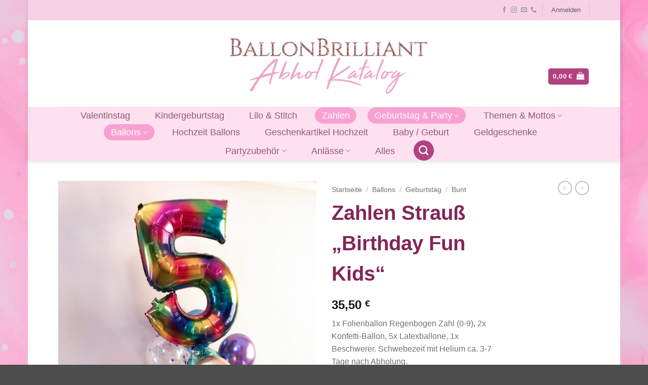

--- FILE ---
content_type: text/html; charset=UTF-8
request_url: https://shop.ballonbrilliant.de/produkt/zahlen-strauss-birthday-fun-kids/?zahl=2
body_size: 38621
content:
<!DOCTYPE html>
<html lang="de" class="loading-site no-js">
<head>
	<meta charset="UTF-8" />
	<link rel="profile" href="http://gmpg.org/xfn/11" />
	<link rel="pingback" href="https://shop.ballonbrilliant.de/xmlrpc.php" />

	<script>(function(html){html.className = html.className.replace(/\bno-js\b/,'js')})(document.documentElement);</script>
<style>
#wpadminbar #wp-admin-bar-wccp_free_top_button .ab-icon:before {
	content: "\f160";
	color: #02CA02;
	top: 3px;
}
#wpadminbar #wp-admin-bar-wccp_free_top_button .ab-icon {
	transform: rotate(45deg);
}
</style>
<meta name='robots' content='index, follow, max-image-preview:large, max-snippet:-1, max-video-preview:-1' />
<meta name="viewport" content="width=device-width, initial-scale=1" />
	<!-- This site is optimized with the Yoast SEO plugin v25.4 - https://yoast.com/wordpress/plugins/seo/ -->
	<title>Zahlen Strauß &quot;Birthday Fun Kids&quot; - BallonBrilliant Abhol-Katalog Online</title>
	<link rel="canonical" href="https://shop.ballonbrilliant.de/produkt/zahlen-strauss-birthday-fun-kids/" />
	<meta property="og:locale" content="de_DE" />
	<meta property="og:type" content="article" />
	<meta property="og:title" content="Zahlen Strauß &quot;Birthday Fun Kids&quot; - BallonBrilliant Abhol-Katalog Online" />
	<meta property="og:description" content="1x Folienballon Regenbogen Zahl (0-9), 2x Konfetti-Ballon, 5x Latexballone, 1x Beschwerer. Schwebezeit mit Helium ca. 3-7 Tage nach Abholung." />
	<meta property="og:url" content="https://shop.ballonbrilliant.de/produkt/zahlen-strauss-birthday-fun-kids/" />
	<meta property="og:site_name" content="BallonBrilliant Abhol-Katalog Online" />
	<meta property="article:publisher" content="https://www.facebook.com/BallonBrilliant" />
	<meta property="article:modified_time" content="2025-10-08T07:40:21+00:00" />
	<meta property="og:image" content="https://shop.ballonbrilliant.de/wp-content/uploads/2019/03/IMG_5748.jpg" />
	<meta property="og:image:width" content="1058" />
	<meta property="og:image:height" content="1411" />
	<meta property="og:image:type" content="image/jpeg" />
	<meta name="twitter:card" content="summary_large_image" />
	<meta name="twitter:label1" content="Geschätzte Lesezeit" />
	<meta name="twitter:data1" content="1 Minute" />
	<script type="application/ld+json" class="yoast-schema-graph">{"@context":"https://schema.org","@graph":[{"@type":"WebPage","@id":"https://shop.ballonbrilliant.de/produkt/zahlen-strauss-birthday-fun-kids/","url":"https://shop.ballonbrilliant.de/produkt/zahlen-strauss-birthday-fun-kids/","name":"Zahlen Strauß \"Birthday Fun Kids\" - BallonBrilliant Abhol-Katalog Online","isPartOf":{"@id":"https://shop.ballonbrilliant.de/#website"},"primaryImageOfPage":{"@id":"https://shop.ballonbrilliant.de/produkt/zahlen-strauss-birthday-fun-kids/#primaryimage"},"image":{"@id":"https://shop.ballonbrilliant.de/produkt/zahlen-strauss-birthday-fun-kids/#primaryimage"},"thumbnailUrl":"https://shop.ballonbrilliant.de/wp-content/uploads/2019/03/IMG_5748.jpg","datePublished":"2019-03-10T12:56:38+00:00","dateModified":"2025-10-08T07:40:21+00:00","breadcrumb":{"@id":"https://shop.ballonbrilliant.de/produkt/zahlen-strauss-birthday-fun-kids/#breadcrumb"},"inLanguage":"de","potentialAction":[{"@type":"ReadAction","target":["https://shop.ballonbrilliant.de/produkt/zahlen-strauss-birthday-fun-kids/"]}]},{"@type":"ImageObject","inLanguage":"de","@id":"https://shop.ballonbrilliant.de/produkt/zahlen-strauss-birthday-fun-kids/#primaryimage","url":"https://shop.ballonbrilliant.de/wp-content/uploads/2019/03/IMG_5748.jpg","contentUrl":"https://shop.ballonbrilliant.de/wp-content/uploads/2019/03/IMG_5748.jpg","width":1058,"height":1411},{"@type":"BreadcrumbList","@id":"https://shop.ballonbrilliant.de/produkt/zahlen-strauss-birthday-fun-kids/#breadcrumb","itemListElement":[{"@type":"ListItem","position":1,"name":"Startseite","item":"https://shop.ballonbrilliant.de/"},{"@type":"ListItem","position":2,"name":"Shop","item":"https://shop.ballonbrilliant.de/shop/"},{"@type":"ListItem","position":3,"name":"Zahlen Strauß &#8222;Birthday Fun Kids&#8220;"}]},{"@type":"WebSite","@id":"https://shop.ballonbrilliant.de/#website","url":"https://shop.ballonbrilliant.de/","name":"BallonBrilliant Abhol-Katalog Online","description":"Stilvolle Ballons für Geburtstag, Hochzeit &amp; Events | Online bestellen und im Laden abholen","publisher":{"@id":"https://shop.ballonbrilliant.de/#organization"},"potentialAction":[{"@type":"SearchAction","target":{"@type":"EntryPoint","urlTemplate":"https://shop.ballonbrilliant.de/?s={search_term_string}"},"query-input":{"@type":"PropertyValueSpecification","valueRequired":true,"valueName":"search_term_string"}}],"inLanguage":"de"},{"@type":"Organization","@id":"https://shop.ballonbrilliant.de/#organization","name":"BallonBrilliant","url":"https://shop.ballonbrilliant.de/","logo":{"@type":"ImageObject","inLanguage":"de","@id":"https://shop.ballonbrilliant.de/#/schema/logo/image/","url":"https://shop.ballonbrilliant.de/wp-content/uploads/2017/08/BallonBrilliant-logo-2017-Onlineshop-02.png","contentUrl":"https://shop.ballonbrilliant.de/wp-content/uploads/2017/08/BallonBrilliant-logo-2017-Onlineshop-02.png","width":964,"height":164,"caption":"BallonBrilliant"},"image":{"@id":"https://shop.ballonbrilliant.de/#/schema/logo/image/"},"sameAs":["https://www.facebook.com/BallonBrilliant"]}]}</script>
	<!-- / Yoast SEO plugin. -->


<link rel='prefetch' href='https://shop.ballonbrilliant.de/wp-content/themes/flatsome/assets/js/flatsome.js?ver=e2eddd6c228105dac048' />
<link rel='prefetch' href='https://shop.ballonbrilliant.de/wp-content/themes/flatsome/assets/js/chunk.slider.js?ver=3.20.4' />
<link rel='prefetch' href='https://shop.ballonbrilliant.de/wp-content/themes/flatsome/assets/js/chunk.popups.js?ver=3.20.4' />
<link rel='prefetch' href='https://shop.ballonbrilliant.de/wp-content/themes/flatsome/assets/js/chunk.tooltips.js?ver=3.20.4' />
<link rel='prefetch' href='https://shop.ballonbrilliant.de/wp-content/themes/flatsome/assets/js/woocommerce.js?ver=1c9be63d628ff7c3ff4c' />
<link rel="alternate" type="application/rss+xml" title="BallonBrilliant Abhol-Katalog Online &raquo; Feed" href="https://shop.ballonbrilliant.de/feed/" />
<link rel="alternate" type="application/rss+xml" title="BallonBrilliant Abhol-Katalog Online &raquo; Kommentar-Feed" href="https://shop.ballonbrilliant.de/comments/feed/" />
<link rel="alternate" title="oEmbed (JSON)" type="application/json+oembed" href="https://shop.ballonbrilliant.de/wp-json/oembed/1.0/embed?url=https%3A%2F%2Fshop.ballonbrilliant.de%2Fprodukt%2Fzahlen-strauss-birthday-fun-kids%2F" />
<link rel="alternate" title="oEmbed (XML)" type="text/xml+oembed" href="https://shop.ballonbrilliant.de/wp-json/oembed/1.0/embed?url=https%3A%2F%2Fshop.ballonbrilliant.de%2Fprodukt%2Fzahlen-strauss-birthday-fun-kids%2F&#038;format=xml" />
<style id='wp-img-auto-sizes-contain-inline-css' type='text/css'>
img:is([sizes=auto i],[sizes^="auto," i]){contain-intrinsic-size:3000px 1500px}
/*# sourceURL=wp-img-auto-sizes-contain-inline-css */
</style>
<link rel='stylesheet' id='themecomplete-epo-css' href='https://shop.ballonbrilliant.de/wp-content/plugins/woocommerce-tm-extra-product-options/assets/css/epo.min.css?ver=6.1.2' type='text/css' media='all' />
<style id='wp-emoji-styles-inline-css' type='text/css'>

	img.wp-smiley, img.emoji {
		display: inline !important;
		border: none !important;
		box-shadow: none !important;
		height: 1em !important;
		width: 1em !important;
		margin: 0 0.07em !important;
		vertical-align: -0.1em !important;
		background: none !important;
		padding: 0 !important;
	}
/*# sourceURL=wp-emoji-styles-inline-css */
</style>
<style id='wp-block-library-inline-css' type='text/css'>
:root{--wp-block-synced-color:#7a00df;--wp-block-synced-color--rgb:122,0,223;--wp-bound-block-color:var(--wp-block-synced-color);--wp-editor-canvas-background:#ddd;--wp-admin-theme-color:#007cba;--wp-admin-theme-color--rgb:0,124,186;--wp-admin-theme-color-darker-10:#006ba1;--wp-admin-theme-color-darker-10--rgb:0,107,160.5;--wp-admin-theme-color-darker-20:#005a87;--wp-admin-theme-color-darker-20--rgb:0,90,135;--wp-admin-border-width-focus:2px}@media (min-resolution:192dpi){:root{--wp-admin-border-width-focus:1.5px}}.wp-element-button{cursor:pointer}:root .has-very-light-gray-background-color{background-color:#eee}:root .has-very-dark-gray-background-color{background-color:#313131}:root .has-very-light-gray-color{color:#eee}:root .has-very-dark-gray-color{color:#313131}:root .has-vivid-green-cyan-to-vivid-cyan-blue-gradient-background{background:linear-gradient(135deg,#00d084,#0693e3)}:root .has-purple-crush-gradient-background{background:linear-gradient(135deg,#34e2e4,#4721fb 50%,#ab1dfe)}:root .has-hazy-dawn-gradient-background{background:linear-gradient(135deg,#faaca8,#dad0ec)}:root .has-subdued-olive-gradient-background{background:linear-gradient(135deg,#fafae1,#67a671)}:root .has-atomic-cream-gradient-background{background:linear-gradient(135deg,#fdd79a,#004a59)}:root .has-nightshade-gradient-background{background:linear-gradient(135deg,#330968,#31cdcf)}:root .has-midnight-gradient-background{background:linear-gradient(135deg,#020381,#2874fc)}:root{--wp--preset--font-size--normal:16px;--wp--preset--font-size--huge:42px}.has-regular-font-size{font-size:1em}.has-larger-font-size{font-size:2.625em}.has-normal-font-size{font-size:var(--wp--preset--font-size--normal)}.has-huge-font-size{font-size:var(--wp--preset--font-size--huge)}.has-text-align-center{text-align:center}.has-text-align-left{text-align:left}.has-text-align-right{text-align:right}.has-fit-text{white-space:nowrap!important}#end-resizable-editor-section{display:none}.aligncenter{clear:both}.items-justified-left{justify-content:flex-start}.items-justified-center{justify-content:center}.items-justified-right{justify-content:flex-end}.items-justified-space-between{justify-content:space-between}.screen-reader-text{border:0;clip-path:inset(50%);height:1px;margin:-1px;overflow:hidden;padding:0;position:absolute;width:1px;word-wrap:normal!important}.screen-reader-text:focus{background-color:#ddd;clip-path:none;color:#444;display:block;font-size:1em;height:auto;left:5px;line-height:normal;padding:15px 23px 14px;text-decoration:none;top:5px;width:auto;z-index:100000}html :where(.has-border-color){border-style:solid}html :where([style*=border-top-color]){border-top-style:solid}html :where([style*=border-right-color]){border-right-style:solid}html :where([style*=border-bottom-color]){border-bottom-style:solid}html :where([style*=border-left-color]){border-left-style:solid}html :where([style*=border-width]){border-style:solid}html :where([style*=border-top-width]){border-top-style:solid}html :where([style*=border-right-width]){border-right-style:solid}html :where([style*=border-bottom-width]){border-bottom-style:solid}html :where([style*=border-left-width]){border-left-style:solid}html :where(img[class*=wp-image-]){height:auto;max-width:100%}:where(figure){margin:0 0 1em}html :where(.is-position-sticky){--wp-admin--admin-bar--position-offset:var(--wp-admin--admin-bar--height,0px)}@media screen and (max-width:600px){html :where(.is-position-sticky){--wp-admin--admin-bar--position-offset:0px}}

/*# sourceURL=wp-block-library-inline-css */
</style><link rel='stylesheet' id='wc-blocks-style-css' href='https://shop.ballonbrilliant.de/wp-content/plugins/woocommerce/assets/client/blocks/wc-blocks.css?ver=wc-9.9.6' type='text/css' media='all' />
<style id='global-styles-inline-css' type='text/css'>
:root{--wp--preset--aspect-ratio--square: 1;--wp--preset--aspect-ratio--4-3: 4/3;--wp--preset--aspect-ratio--3-4: 3/4;--wp--preset--aspect-ratio--3-2: 3/2;--wp--preset--aspect-ratio--2-3: 2/3;--wp--preset--aspect-ratio--16-9: 16/9;--wp--preset--aspect-ratio--9-16: 9/16;--wp--preset--color--black: #000000;--wp--preset--color--cyan-bluish-gray: #abb8c3;--wp--preset--color--white: #ffffff;--wp--preset--color--pale-pink: #f78da7;--wp--preset--color--vivid-red: #cf2e2e;--wp--preset--color--luminous-vivid-orange: #ff6900;--wp--preset--color--luminous-vivid-amber: #fcb900;--wp--preset--color--light-green-cyan: #7bdcb5;--wp--preset--color--vivid-green-cyan: #00d084;--wp--preset--color--pale-cyan-blue: #8ed1fc;--wp--preset--color--vivid-cyan-blue: #0693e3;--wp--preset--color--vivid-purple: #9b51e0;--wp--preset--color--primary: #b34180;--wp--preset--color--secondary: #822659;--wp--preset--color--success: #627D47;--wp--preset--color--alert: #b20000;--wp--preset--gradient--vivid-cyan-blue-to-vivid-purple: linear-gradient(135deg,rgb(6,147,227) 0%,rgb(155,81,224) 100%);--wp--preset--gradient--light-green-cyan-to-vivid-green-cyan: linear-gradient(135deg,rgb(122,220,180) 0%,rgb(0,208,130) 100%);--wp--preset--gradient--luminous-vivid-amber-to-luminous-vivid-orange: linear-gradient(135deg,rgb(252,185,0) 0%,rgb(255,105,0) 100%);--wp--preset--gradient--luminous-vivid-orange-to-vivid-red: linear-gradient(135deg,rgb(255,105,0) 0%,rgb(207,46,46) 100%);--wp--preset--gradient--very-light-gray-to-cyan-bluish-gray: linear-gradient(135deg,rgb(238,238,238) 0%,rgb(169,184,195) 100%);--wp--preset--gradient--cool-to-warm-spectrum: linear-gradient(135deg,rgb(74,234,220) 0%,rgb(151,120,209) 20%,rgb(207,42,186) 40%,rgb(238,44,130) 60%,rgb(251,105,98) 80%,rgb(254,248,76) 100%);--wp--preset--gradient--blush-light-purple: linear-gradient(135deg,rgb(255,206,236) 0%,rgb(152,150,240) 100%);--wp--preset--gradient--blush-bordeaux: linear-gradient(135deg,rgb(254,205,165) 0%,rgb(254,45,45) 50%,rgb(107,0,62) 100%);--wp--preset--gradient--luminous-dusk: linear-gradient(135deg,rgb(255,203,112) 0%,rgb(199,81,192) 50%,rgb(65,88,208) 100%);--wp--preset--gradient--pale-ocean: linear-gradient(135deg,rgb(255,245,203) 0%,rgb(182,227,212) 50%,rgb(51,167,181) 100%);--wp--preset--gradient--electric-grass: linear-gradient(135deg,rgb(202,248,128) 0%,rgb(113,206,126) 100%);--wp--preset--gradient--midnight: linear-gradient(135deg,rgb(2,3,129) 0%,rgb(40,116,252) 100%);--wp--preset--font-size--small: 13px;--wp--preset--font-size--medium: 20px;--wp--preset--font-size--large: 36px;--wp--preset--font-size--x-large: 42px;--wp--preset--spacing--20: 0.44rem;--wp--preset--spacing--30: 0.67rem;--wp--preset--spacing--40: 1rem;--wp--preset--spacing--50: 1.5rem;--wp--preset--spacing--60: 2.25rem;--wp--preset--spacing--70: 3.38rem;--wp--preset--spacing--80: 5.06rem;--wp--preset--shadow--natural: 6px 6px 9px rgba(0, 0, 0, 0.2);--wp--preset--shadow--deep: 12px 12px 50px rgba(0, 0, 0, 0.4);--wp--preset--shadow--sharp: 6px 6px 0px rgba(0, 0, 0, 0.2);--wp--preset--shadow--outlined: 6px 6px 0px -3px rgb(255, 255, 255), 6px 6px rgb(0, 0, 0);--wp--preset--shadow--crisp: 6px 6px 0px rgb(0, 0, 0);}:where(body) { margin: 0; }.wp-site-blocks > .alignleft { float: left; margin-right: 2em; }.wp-site-blocks > .alignright { float: right; margin-left: 2em; }.wp-site-blocks > .aligncenter { justify-content: center; margin-left: auto; margin-right: auto; }:where(.is-layout-flex){gap: 0.5em;}:where(.is-layout-grid){gap: 0.5em;}.is-layout-flow > .alignleft{float: left;margin-inline-start: 0;margin-inline-end: 2em;}.is-layout-flow > .alignright{float: right;margin-inline-start: 2em;margin-inline-end: 0;}.is-layout-flow > .aligncenter{margin-left: auto !important;margin-right: auto !important;}.is-layout-constrained > .alignleft{float: left;margin-inline-start: 0;margin-inline-end: 2em;}.is-layout-constrained > .alignright{float: right;margin-inline-start: 2em;margin-inline-end: 0;}.is-layout-constrained > .aligncenter{margin-left: auto !important;margin-right: auto !important;}.is-layout-constrained > :where(:not(.alignleft):not(.alignright):not(.alignfull)){margin-left: auto !important;margin-right: auto !important;}body .is-layout-flex{display: flex;}.is-layout-flex{flex-wrap: wrap;align-items: center;}.is-layout-flex > :is(*, div){margin: 0;}body .is-layout-grid{display: grid;}.is-layout-grid > :is(*, div){margin: 0;}body{padding-top: 0px;padding-right: 0px;padding-bottom: 0px;padding-left: 0px;}a:where(:not(.wp-element-button)){text-decoration: none;}:root :where(.wp-element-button, .wp-block-button__link){background-color: #32373c;border-width: 0;color: #fff;font-family: inherit;font-size: inherit;font-style: inherit;font-weight: inherit;letter-spacing: inherit;line-height: inherit;padding-top: calc(0.667em + 2px);padding-right: calc(1.333em + 2px);padding-bottom: calc(0.667em + 2px);padding-left: calc(1.333em + 2px);text-decoration: none;text-transform: inherit;}.has-black-color{color: var(--wp--preset--color--black) !important;}.has-cyan-bluish-gray-color{color: var(--wp--preset--color--cyan-bluish-gray) !important;}.has-white-color{color: var(--wp--preset--color--white) !important;}.has-pale-pink-color{color: var(--wp--preset--color--pale-pink) !important;}.has-vivid-red-color{color: var(--wp--preset--color--vivid-red) !important;}.has-luminous-vivid-orange-color{color: var(--wp--preset--color--luminous-vivid-orange) !important;}.has-luminous-vivid-amber-color{color: var(--wp--preset--color--luminous-vivid-amber) !important;}.has-light-green-cyan-color{color: var(--wp--preset--color--light-green-cyan) !important;}.has-vivid-green-cyan-color{color: var(--wp--preset--color--vivid-green-cyan) !important;}.has-pale-cyan-blue-color{color: var(--wp--preset--color--pale-cyan-blue) !important;}.has-vivid-cyan-blue-color{color: var(--wp--preset--color--vivid-cyan-blue) !important;}.has-vivid-purple-color{color: var(--wp--preset--color--vivid-purple) !important;}.has-primary-color{color: var(--wp--preset--color--primary) !important;}.has-secondary-color{color: var(--wp--preset--color--secondary) !important;}.has-success-color{color: var(--wp--preset--color--success) !important;}.has-alert-color{color: var(--wp--preset--color--alert) !important;}.has-black-background-color{background-color: var(--wp--preset--color--black) !important;}.has-cyan-bluish-gray-background-color{background-color: var(--wp--preset--color--cyan-bluish-gray) !important;}.has-white-background-color{background-color: var(--wp--preset--color--white) !important;}.has-pale-pink-background-color{background-color: var(--wp--preset--color--pale-pink) !important;}.has-vivid-red-background-color{background-color: var(--wp--preset--color--vivid-red) !important;}.has-luminous-vivid-orange-background-color{background-color: var(--wp--preset--color--luminous-vivid-orange) !important;}.has-luminous-vivid-amber-background-color{background-color: var(--wp--preset--color--luminous-vivid-amber) !important;}.has-light-green-cyan-background-color{background-color: var(--wp--preset--color--light-green-cyan) !important;}.has-vivid-green-cyan-background-color{background-color: var(--wp--preset--color--vivid-green-cyan) !important;}.has-pale-cyan-blue-background-color{background-color: var(--wp--preset--color--pale-cyan-blue) !important;}.has-vivid-cyan-blue-background-color{background-color: var(--wp--preset--color--vivid-cyan-blue) !important;}.has-vivid-purple-background-color{background-color: var(--wp--preset--color--vivid-purple) !important;}.has-primary-background-color{background-color: var(--wp--preset--color--primary) !important;}.has-secondary-background-color{background-color: var(--wp--preset--color--secondary) !important;}.has-success-background-color{background-color: var(--wp--preset--color--success) !important;}.has-alert-background-color{background-color: var(--wp--preset--color--alert) !important;}.has-black-border-color{border-color: var(--wp--preset--color--black) !important;}.has-cyan-bluish-gray-border-color{border-color: var(--wp--preset--color--cyan-bluish-gray) !important;}.has-white-border-color{border-color: var(--wp--preset--color--white) !important;}.has-pale-pink-border-color{border-color: var(--wp--preset--color--pale-pink) !important;}.has-vivid-red-border-color{border-color: var(--wp--preset--color--vivid-red) !important;}.has-luminous-vivid-orange-border-color{border-color: var(--wp--preset--color--luminous-vivid-orange) !important;}.has-luminous-vivid-amber-border-color{border-color: var(--wp--preset--color--luminous-vivid-amber) !important;}.has-light-green-cyan-border-color{border-color: var(--wp--preset--color--light-green-cyan) !important;}.has-vivid-green-cyan-border-color{border-color: var(--wp--preset--color--vivid-green-cyan) !important;}.has-pale-cyan-blue-border-color{border-color: var(--wp--preset--color--pale-cyan-blue) !important;}.has-vivid-cyan-blue-border-color{border-color: var(--wp--preset--color--vivid-cyan-blue) !important;}.has-vivid-purple-border-color{border-color: var(--wp--preset--color--vivid-purple) !important;}.has-primary-border-color{border-color: var(--wp--preset--color--primary) !important;}.has-secondary-border-color{border-color: var(--wp--preset--color--secondary) !important;}.has-success-border-color{border-color: var(--wp--preset--color--success) !important;}.has-alert-border-color{border-color: var(--wp--preset--color--alert) !important;}.has-vivid-cyan-blue-to-vivid-purple-gradient-background{background: var(--wp--preset--gradient--vivid-cyan-blue-to-vivid-purple) !important;}.has-light-green-cyan-to-vivid-green-cyan-gradient-background{background: var(--wp--preset--gradient--light-green-cyan-to-vivid-green-cyan) !important;}.has-luminous-vivid-amber-to-luminous-vivid-orange-gradient-background{background: var(--wp--preset--gradient--luminous-vivid-amber-to-luminous-vivid-orange) !important;}.has-luminous-vivid-orange-to-vivid-red-gradient-background{background: var(--wp--preset--gradient--luminous-vivid-orange-to-vivid-red) !important;}.has-very-light-gray-to-cyan-bluish-gray-gradient-background{background: var(--wp--preset--gradient--very-light-gray-to-cyan-bluish-gray) !important;}.has-cool-to-warm-spectrum-gradient-background{background: var(--wp--preset--gradient--cool-to-warm-spectrum) !important;}.has-blush-light-purple-gradient-background{background: var(--wp--preset--gradient--blush-light-purple) !important;}.has-blush-bordeaux-gradient-background{background: var(--wp--preset--gradient--blush-bordeaux) !important;}.has-luminous-dusk-gradient-background{background: var(--wp--preset--gradient--luminous-dusk) !important;}.has-pale-ocean-gradient-background{background: var(--wp--preset--gradient--pale-ocean) !important;}.has-electric-grass-gradient-background{background: var(--wp--preset--gradient--electric-grass) !important;}.has-midnight-gradient-background{background: var(--wp--preset--gradient--midnight) !important;}.has-small-font-size{font-size: var(--wp--preset--font-size--small) !important;}.has-medium-font-size{font-size: var(--wp--preset--font-size--medium) !important;}.has-large-font-size{font-size: var(--wp--preset--font-size--large) !important;}.has-x-large-font-size{font-size: var(--wp--preset--font-size--x-large) !important;}
/*# sourceURL=global-styles-inline-css */
</style>

<link rel='stylesheet' id='wcva-frontend-css' href='https://shop.ballonbrilliant.de/wp-content/plugins/woocommerce-colororimage-variation-select/css/front-end.css?ver=aa688224d3991bb37ed2489efedd6edc' type='text/css' media='all' />
<link rel='stylesheet' id='powerTip-css' href='https://shop.ballonbrilliant.de/wp-content/plugins/woocommerce-colororimage-variation-select/css/powerTip.css?ver=aa688224d3991bb37ed2489efedd6edc' type='text/css' media='all' />
<link rel='stylesheet' id='wcva-shop-frontend-css' href='https://shop.ballonbrilliant.de/wp-content/plugins/woocommerce-colororimage-variation-select/css/shop-frontend.css?ver=aa688224d3991bb37ed2489efedd6edc' type='text/css' media='all' />
<link rel='stylesheet' id='photoswipe-css' href='https://shop.ballonbrilliant.de/wp-content/plugins/woocommerce/assets/css/photoswipe/photoswipe.min.css?ver=9.9.6' type='text/css' media='all' />
<link rel='stylesheet' id='photoswipe-default-skin-css' href='https://shop.ballonbrilliant.de/wp-content/plugins/woocommerce/assets/css/photoswipe/default-skin/default-skin.min.css?ver=9.9.6' type='text/css' media='all' />
<style id='woocommerce-inline-inline-css' type='text/css'>
.woocommerce form .form-row .required { visibility: visible; }
/*# sourceURL=woocommerce-inline-inline-css */
</style>
<link rel='stylesheet' id='brands-styles-css' href='https://shop.ballonbrilliant.de/wp-content/plugins/woocommerce/assets/css/brands.css?ver=9.9.6' type='text/css' media='all' />
<link rel='stylesheet' id='flatsome-woocommerce-extra-product-options-css' href='https://shop.ballonbrilliant.de/wp-content/themes/flatsome/inc/integrations/wc-extra-product-options/extra-product-options.css?ver=3.20.4' type='text/css' media='all' />
<link rel='stylesheet' id='flatsome-main-css' href='https://shop.ballonbrilliant.de/wp-content/themes/flatsome/assets/css/flatsome.css?ver=3.20.4' type='text/css' media='all' />
<style id='flatsome-main-inline-css' type='text/css'>
@font-face {
				font-family: "fl-icons";
				font-display: block;
				src: url(https://shop.ballonbrilliant.de/wp-content/themes/flatsome/assets/css/icons/fl-icons.eot?v=3.20.4);
				src:
					url(https://shop.ballonbrilliant.de/wp-content/themes/flatsome/assets/css/icons/fl-icons.eot#iefix?v=3.20.4) format("embedded-opentype"),
					url(https://shop.ballonbrilliant.de/wp-content/themes/flatsome/assets/css/icons/fl-icons.woff2?v=3.20.4) format("woff2"),
					url(https://shop.ballonbrilliant.de/wp-content/themes/flatsome/assets/css/icons/fl-icons.ttf?v=3.20.4) format("truetype"),
					url(https://shop.ballonbrilliant.de/wp-content/themes/flatsome/assets/css/icons/fl-icons.woff?v=3.20.4) format("woff"),
					url(https://shop.ballonbrilliant.de/wp-content/themes/flatsome/assets/css/icons/fl-icons.svg?v=3.20.4#fl-icons) format("svg");
			}
/*# sourceURL=flatsome-main-inline-css */
</style>
<link rel='stylesheet' id='flatsome-shop-css' href='https://shop.ballonbrilliant.de/wp-content/themes/flatsome/assets/css/flatsome-shop.css?ver=3.20.4' type='text/css' media='all' />
<link rel='stylesheet' id='flatsome-style-css' href='https://shop.ballonbrilliant.de/wp-content/themes/flatsome-child/style.css?ver=3.0' type='text/css' media='all' />
<style id='themecomplete-extra-css-inline-css' type='text/css'>
.woocommerce #content table.cart img.epo-upload-image, .woocommerce table.cart img.epo-upload-image, .woocommerce-page #content table.cart img.epo-upload-image, .woocommerce-page table.cart img.epo-upload-image, .epo-upload-image {max-width: calc(70% - 0.5em)  !important;max-height: none !important;}

/*# sourceURL=themecomplete-extra-css-inline-css */
</style>
<script type="text/template" id="tmpl-variation-template">
	<div class="woocommerce-variation-description">{{{ data.variation.variation_description }}}</div>
	<div class="woocommerce-variation-price">{{{ data.variation.price_html }}}</div>
	<div class="woocommerce-variation-availability">{{{ data.variation.availability_html }}}</div>
</script>
<script type="text/template" id="tmpl-unavailable-variation-template">
	<p role="alert">Dieses Produkt ist leider nicht verfügbar. Bitte wähle eine andere Kombination.</p>
</script>
<script type="text/javascript" src="https://shop.ballonbrilliant.de/wp-includes/js/jquery/jquery.min.js?ver=3.7.1" id="jquery-core-js"></script>
<script type="text/javascript" src="https://shop.ballonbrilliant.de/wp-includes/js/jquery/jquery-migrate.min.js?ver=3.4.1" id="jquery-migrate-js"></script>
<script type="text/javascript" id="wcva-shop-frontend-js-extra">
/* <![CDATA[ */
var wcva_shop = {"left_icon":"https://shop.ballonbrilliant.de/wp-content/plugins/woocommerce-colororimage-variation-select/images/left-arrow.png","right_icon":"https://shop.ballonbrilliant.de/wp-content/plugins/woocommerce-colororimage-variation-select/images/right-arrow.png","enable_slider":"no","slider_no":"4","hover_swap":"no"};
//# sourceURL=wcva-shop-frontend-js-extra
/* ]]> */
</script>
<script type="text/javascript" src="https://shop.ballonbrilliant.de/wp-content/plugins/woocommerce-colororimage-variation-select/js/shop-frontend.js?ver=aa688224d3991bb37ed2489efedd6edc" id="wcva-shop-frontend-js"></script>
<script type="text/javascript" src="https://shop.ballonbrilliant.de/wp-content/plugins/woocommerce/assets/js/jquery-blockui/jquery.blockUI.min.js?ver=2.7.0-wc.9.9.6" id="jquery-blockui-js" data-wp-strategy="defer"></script>
<script type="text/javascript" id="wc-add-to-cart-js-extra">
/* <![CDATA[ */
var wc_add_to_cart_params = {"ajax_url":"/wp-admin/admin-ajax.php","wc_ajax_url":"/?wc-ajax=%%endpoint%%","i18n_view_cart":"Warenkorb anzeigen","cart_url":"https://shop.ballonbrilliant.de/cart/","is_cart":"","cart_redirect_after_add":"no"};
//# sourceURL=wc-add-to-cart-js-extra
/* ]]> */
</script>
<script type="text/javascript" src="https://shop.ballonbrilliant.de/wp-content/plugins/woocommerce/assets/js/frontend/add-to-cart.min.js?ver=9.9.6" id="wc-add-to-cart-js" defer="defer" data-wp-strategy="defer"></script>
<script type="text/javascript" src="https://shop.ballonbrilliant.de/wp-content/plugins/woocommerce/assets/js/photoswipe/photoswipe.min.js?ver=4.1.1-wc.9.9.6" id="photoswipe-js" defer="defer" data-wp-strategy="defer"></script>
<script type="text/javascript" src="https://shop.ballonbrilliant.de/wp-content/plugins/woocommerce/assets/js/photoswipe/photoswipe-ui-default.min.js?ver=4.1.1-wc.9.9.6" id="photoswipe-ui-default-js" defer="defer" data-wp-strategy="defer"></script>
<script type="text/javascript" id="wc-single-product-js-extra">
/* <![CDATA[ */
var wc_single_product_params = {"i18n_required_rating_text":"Bitte w\u00e4hle eine Bewertung","i18n_rating_options":["1 von 5\u00a0Sternen","2 von 5\u00a0Sternen","3 von 5\u00a0Sternen","4 von 5\u00a0Sternen","5 von 5\u00a0Sternen"],"i18n_product_gallery_trigger_text":"Bildergalerie im Vollbildmodus anzeigen","review_rating_required":"yes","flexslider":{"rtl":false,"animation":"slide","smoothHeight":true,"directionNav":false,"controlNav":"thumbnails","slideshow":false,"animationSpeed":500,"animationLoop":false,"allowOneSlide":false},"zoom_enabled":"","zoom_options":[],"photoswipe_enabled":"1","photoswipe_options":{"shareEl":false,"closeOnScroll":false,"history":false,"hideAnimationDuration":0,"showAnimationDuration":0},"flexslider_enabled":""};
//# sourceURL=wc-single-product-js-extra
/* ]]> */
</script>
<script type="text/javascript" src="https://shop.ballonbrilliant.de/wp-content/plugins/woocommerce/assets/js/frontend/single-product.min.js?ver=9.9.6" id="wc-single-product-js" defer="defer" data-wp-strategy="defer"></script>
<script type="text/javascript" src="https://shop.ballonbrilliant.de/wp-content/plugins/woocommerce/assets/js/js-cookie/js.cookie.min.js?ver=2.1.4-wc.9.9.6" id="js-cookie-js" data-wp-strategy="defer"></script>
<link rel="https://api.w.org/" href="https://shop.ballonbrilliant.de/wp-json/" /><link rel="alternate" title="JSON" type="application/json" href="https://shop.ballonbrilliant.de/wp-json/wp/v2/product/7975" /><link rel="EditURI" type="application/rsd+xml" title="RSD" href="https://shop.ballonbrilliant.de/xmlrpc.php?rsd" />

<link rel='shortlink' href='https://shop.ballonbrilliant.de/?p=7975' />
<script type="text/javascript">
(function(url){
	if(/(?:Chrome\/26\.0\.1410\.63 Safari\/537\.31|WordfenceTestMonBot)/.test(navigator.userAgent)){ return; }
	var addEvent = function(evt, handler) {
		if (window.addEventListener) {
			document.addEventListener(evt, handler, false);
		} else if (window.attachEvent) {
			document.attachEvent('on' + evt, handler);
		}
	};
	var removeEvent = function(evt, handler) {
		if (window.removeEventListener) {
			document.removeEventListener(evt, handler, false);
		} else if (window.detachEvent) {
			document.detachEvent('on' + evt, handler);
		}
	};
	var evts = 'contextmenu dblclick drag dragend dragenter dragleave dragover dragstart drop keydown keypress keyup mousedown mousemove mouseout mouseover mouseup mousewheel scroll'.split(' ');
	var logHuman = function() {
		if (window.wfLogHumanRan) { return; }
		window.wfLogHumanRan = true;
		var wfscr = document.createElement('script');
		wfscr.type = 'text/javascript';
		wfscr.async = true;
		wfscr.src = url + '&r=' + Math.random();
		(document.getElementsByTagName('head')[0]||document.getElementsByTagName('body')[0]).appendChild(wfscr);
		for (var i = 0; i < evts.length; i++) {
			removeEvent(evts[i], logHuman);
		}
	};
	for (var i = 0; i < evts.length; i++) {
		addEvent(evts[i], logHuman);
	}
})('//shop.ballonbrilliant.de/?wordfence_lh=1&hid=41E6E0E010A494248755CEF2C12D7E2F');
</script><script id="wpcp_disable_selection" type="text/javascript">
var image_save_msg='You are not allowed to save images!';
	var no_menu_msg='Context Menu disabled!';
	var smessage = "Rechtsklick ist deaktiviert.";

function disableEnterKey(e)
{
	var elemtype = e.target.tagName;
	
	elemtype = elemtype.toUpperCase();
	
	if (elemtype == "TEXT" || elemtype == "TEXTAREA" || elemtype == "INPUT" || elemtype == "PASSWORD" || elemtype == "SELECT" || elemtype == "OPTION" || elemtype == "EMBED")
	{
		elemtype = 'TEXT';
	}
	
	if (e.ctrlKey){
     var key;
     if(window.event)
          key = window.event.keyCode;     //IE
     else
          key = e.which;     //firefox (97)
    //if (key != 17) alert(key);
     if (elemtype!= 'TEXT' && (key == 97 || key == 65 || key == 67 || key == 99 || key == 88 || key == 120 || key == 26 || key == 85  || key == 86 || key == 83 || key == 43 || key == 73))
     {
		if(wccp_free_iscontenteditable(e)) return true;
		show_wpcp_message('You are not allowed to copy content or view source');
		return false;
     }else
     	return true;
     }
}


/*For contenteditable tags*/
function wccp_free_iscontenteditable(e)
{
	var e = e || window.event; // also there is no e.target property in IE. instead IE uses window.event.srcElement
  	
	var target = e.target || e.srcElement;

	var elemtype = e.target.nodeName;
	
	elemtype = elemtype.toUpperCase();
	
	var iscontenteditable = "false";
		
	if(typeof target.getAttribute!="undefined" ) iscontenteditable = target.getAttribute("contenteditable"); // Return true or false as string
	
	var iscontenteditable2 = false;
	
	if(typeof target.isContentEditable!="undefined" ) iscontenteditable2 = target.isContentEditable; // Return true or false as boolean

	if(target.parentElement.isContentEditable) iscontenteditable2 = true;
	
	if (iscontenteditable == "true" || iscontenteditable2 == true)
	{
		if(typeof target.style!="undefined" ) target.style.cursor = "text";
		
		return true;
	}
}

////////////////////////////////////
function disable_copy(e)
{	
	var e = e || window.event; // also there is no e.target property in IE. instead IE uses window.event.srcElement
	
	var elemtype = e.target.tagName;
	
	elemtype = elemtype.toUpperCase();
	
	if (elemtype == "TEXT" || elemtype == "TEXTAREA" || elemtype == "INPUT" || elemtype == "PASSWORD" || elemtype == "SELECT" || elemtype == "OPTION" || elemtype == "EMBED")
	{
		elemtype = 'TEXT';
	}
	
	if(wccp_free_iscontenteditable(e)) return true;
	
	var isSafari = /Safari/.test(navigator.userAgent) && /Apple Computer/.test(navigator.vendor);
	
	var checker_IMG = '';
	if (elemtype == "IMG" && checker_IMG == 'checked' && e.detail >= 2) {show_wpcp_message(alertMsg_IMG);return false;}
	if (elemtype != "TEXT")
	{
		if (smessage !== "" && e.detail == 2)
			show_wpcp_message(smessage);
		
		if (isSafari)
			return true;
		else
			return false;
	}	
}

//////////////////////////////////////////
function disable_copy_ie()
{
	var e = e || window.event;
	var elemtype = window.event.srcElement.nodeName;
	elemtype = elemtype.toUpperCase();
	if(wccp_free_iscontenteditable(e)) return true;
	if (elemtype == "IMG") {show_wpcp_message(alertMsg_IMG);return false;}
	if (elemtype != "TEXT" && elemtype != "TEXTAREA" && elemtype != "INPUT" && elemtype != "PASSWORD" && elemtype != "SELECT" && elemtype != "OPTION" && elemtype != "EMBED")
	{
		return false;
	}
}	
function reEnable()
{
	return true;
}
document.onkeydown = disableEnterKey;
document.onselectstart = disable_copy_ie;
if(navigator.userAgent.indexOf('MSIE')==-1)
{
	document.onmousedown = disable_copy;
	document.onclick = reEnable;
}
function disableSelection(target)
{
    //For IE This code will work
    if (typeof target.onselectstart!="undefined")
    target.onselectstart = disable_copy_ie;
    
    //For Firefox This code will work
    else if (typeof target.style.MozUserSelect!="undefined")
    {target.style.MozUserSelect="none";}
    
    //All other  (ie: Opera) This code will work
    else
    target.onmousedown=function(){return false}
    target.style.cursor = "default";
}
//Calling the JS function directly just after body load
window.onload = function(){disableSelection(document.body);};

//////////////////special for safari Start////////////////
var onlongtouch;
var timer;
var touchduration = 1000; //length of time we want the user to touch before we do something

var elemtype = "";
function touchstart(e) {
	var e = e || window.event;
  // also there is no e.target property in IE.
  // instead IE uses window.event.srcElement
  	var target = e.target || e.srcElement;
	
	elemtype = window.event.srcElement.nodeName;
	
	elemtype = elemtype.toUpperCase();
	
	if(!wccp_pro_is_passive()) e.preventDefault();
	if (!timer) {
		timer = setTimeout(onlongtouch, touchduration);
	}
}

function touchend() {
    //stops short touches from firing the event
    if (timer) {
        clearTimeout(timer);
        timer = null;
    }
	onlongtouch();
}

onlongtouch = function(e) { //this will clear the current selection if anything selected
	
	if (elemtype != "TEXT" && elemtype != "TEXTAREA" && elemtype != "INPUT" && elemtype != "PASSWORD" && elemtype != "SELECT" && elemtype != "EMBED" && elemtype != "OPTION")	
	{
		if (window.getSelection) {
			if (window.getSelection().empty) {  // Chrome
			window.getSelection().empty();
			} else if (window.getSelection().removeAllRanges) {  // Firefox
			window.getSelection().removeAllRanges();
			}
		} else if (document.selection) {  // IE?
			document.selection.empty();
		}
		return false;
	}
};

document.addEventListener("DOMContentLoaded", function(event) { 
    window.addEventListener("touchstart", touchstart, false);
    window.addEventListener("touchend", touchend, false);
});

function wccp_pro_is_passive() {

  var cold = false,
  hike = function() {};

  try {
	  const object1 = {};
  var aid = Object.defineProperty(object1, 'passive', {
  get() {cold = true}
  });
  window.addEventListener('test', hike, aid);
  window.removeEventListener('test', hike, aid);
  } catch (e) {}

  return cold;
}
/*special for safari End*/
</script>
<script id="wpcp_disable_Right_Click" type="text/javascript">
document.ondragstart = function() { return false;}
	function nocontext(e) {
	   return false;
	}
	document.oncontextmenu = nocontext;
</script>
<meta name="p:domain_verify" content="c7856e927f164ad7a09d5022a73e4dfa"/>
    	<noscript><style>.woocommerce-product-gallery{ opacity: 1 !important; }</style></noscript>
	<link rel="icon" href="https://shop.ballonbrilliant.de/wp-content/uploads/2019/10/apple-icon-180x180-1-100x100.png" sizes="32x32" />
<link rel="icon" href="https://shop.ballonbrilliant.de/wp-content/uploads/2019/10/apple-icon-180x180-1.png" sizes="192x192" />
<link rel="apple-touch-icon" href="https://shop.ballonbrilliant.de/wp-content/uploads/2019/10/apple-icon-180x180-1.png" />
<meta name="msapplication-TileImage" content="https://shop.ballonbrilliant.de/wp-content/uploads/2019/10/apple-icon-180x180-1.png" />
<style id="custom-css" type="text/css">:root {--primary-color: #b34180;--fs-color-primary: #b34180;--fs-color-secondary: #822659;--fs-color-success: #627D47;--fs-color-alert: #b20000;--fs-color-base: #707070;--fs-experimental-link-color: #e36bae;--fs-experimental-link-color-hover: #f8a1d1;}.tooltipster-base {--tooltip-color: #fff;--tooltip-bg-color: #000;}.off-canvas-right .mfp-content, .off-canvas-left .mfp-content {--drawer-width: 300px;}.off-canvas .mfp-content.off-canvas-cart {--drawer-width: 360px;}html{background-image: url('https://shop.ballonbrilliant.de/wp-content/uploads/2022/08/pawel-czerwinski-Pv8HPFPp6IA-unsplash-scaled.jpg');}.header-main{height: 171px}#logo img{max-height: 171px}#logo{width:508px;}#logo img{padding:9px 0;}.header-bottom{min-height: 16px}.header-top{min-height: 35px}.transparent .header-main{height: 30px}.transparent #logo img{max-height: 30px}.has-transparent + .page-title:first-of-type,.has-transparent + #main > .page-title,.has-transparent + #main > div > .page-title,.has-transparent + #main .page-header-wrapper:first-of-type .page-title{padding-top: 110px;}.header.show-on-scroll,.stuck .header-main{height:70px!important}.stuck #logo img{max-height: 70px!important}.search-form{ width: 82%;}.header-bg-color {background-color: rgba(255,255,255,0.9)}.header-bottom {background-color: rgba(247,27,148,0.13)}.top-bar-nav > li > a{line-height: 30px }.header-main .nav > li > a{line-height: 29px }.header-wrapper:not(.stuck) .header-main .header-nav{margin-top: 50px }.stuck .header-main .nav > li > a{line-height: 50px }.header-bottom-nav > li > a{line-height: 32px }@media (max-width: 549px) {.header-main{height: 90px}#logo img{max-height: 90px}}.nav-dropdown{font-size:100%}.header-top{background-color:#f7d2e5!important;}h1,h2,h3,h4,h5,h6,.heading-font{color: #822659;}.breadcrumbs{text-transform: none;}.section-title span{text-transform: none;}h3.widget-title,span.widget-title{text-transform: none;}.header:not(.transparent) .header-bottom-nav.nav > li > a{color: rgba(137,70,96,0.89);}.header:not(.transparent) .header-bottom-nav.nav > li > a:hover,.header:not(.transparent) .header-bottom-nav.nav > li.active > a,.header:not(.transparent) .header-bottom-nav.nav > li.current > a,.header:not(.transparent) .header-bottom-nav.nav > li > a.active,.header:not(.transparent) .header-bottom-nav.nav > li > a.current{color: #f8a1d1;}.header-bottom-nav.nav-line-bottom > li > a:before,.header-bottom-nav.nav-line-grow > li > a:before,.header-bottom-nav.nav-line > li > a:before,.header-bottom-nav.nav-box > li > a:hover,.header-bottom-nav.nav-box > li.active > a,.header-bottom-nav.nav-pills > li > a:hover,.header-bottom-nav.nav-pills > li.active > a{color:#FFF!important;background-color: #f8a1d1;}.widget:where(:not(.widget_shopping_cart)) a{color: #e36bae;}.widget:where(:not(.widget_shopping_cart)) a:hover{color: ;}.widget .tagcloud a:hover{border-color: ; background-color: ;}.has-equal-box-heights .box-image {padding-top: 139%;}.badge-inner.on-sale{background-color: #f8a1d1}.badge-inner.new-bubble{background-color: rgba(209,31,78,0)}.shop-page-title.featured-title .title-bg{ background-image: url(https://shop.ballonbrilliant.de/wp-content/uploads/2019/03/IMG_5748.jpg)!important;}@media screen and (min-width: 550px){.products .box-vertical .box-image{min-width: 247px!important;width: 247px!important;}}.footer-1{background-color: #b34180}.footer-2{background-color: #b34180}.header-vertical-menu__opener{height: 131px}.nav-vertical-fly-out > li + li {border-top-width: 1px; border-top-style: solid;}/* Custom CSS *//* Shop Übersicht Sortierungen oben wegdiv.flex-col.medium-text-center {display: none ;}div.shop-page-title.category-page-title.page-title {display: none ;}*//* Überschriften Sidebar Shopseiteh3.widget-title.shop-sidebar{font-size: 1,5em;font-family: "Dancing Script", sans-serif;} *//* Versuch, Farbe von Produkt Kategorie Liste in Sidebar zu verändern (geht nicht) ul.product-categories {color: white !important;}*//* Kommentartext EXTRAS Produktseite Styling für inkl.MwSt. */.after-amount {font-size: 0,5em;color: black;font-family: "Lato", sans-serif;}/* Kommentartext Versuch, kleine Banner auf Frontseite lowercase zu machen h2 {text-transform: capitalize;}*//* Kommentartext Startseite "Featured Products Überschriften .section-title span {font-family: "Dancing Script", sans-serif;text-transform: capitalize;}*//* Kommentartext Kleine Kategoriebanner auf Startseite z.B.*/h5.uppercase.header-title{text-transform: capitalize;}/* Kommentartext Auf Haupt-Shopseite ausblenden von Versandkosten& Mwst. Hinweis unter den einzelnen Produkten */p.wc-gzd-additional-info.tax-info {display: none ;}p.wc-gzd-additional-info.shipping-costs-info {display: none ;}/* Footer Überschriften */h3.widget-title {font-family: "Dancing Script", sans-serif;text-transform: capitalize;font-size: 20px;}/* Ähnliche Produkte unter Produkt auf Produktseite .product-section-title.product-section-title-related.pt-half-pb-half.uppercase {text-transform: capitalize ;}*//* Off-Canvas Warenkorb Überschrift */h4.uppercase {text-transform: capitalize ;}/* Checkout Überschriften */form.checkout h3 {text-transform: capitalize ;font-family: "Lato" ;}div.woocommerce-billing-fields {text-transform: capitalize ;}h3#order_payment_heading {text-transform: capitalize ;font-family: "Lato" ;}h3#order_review_heading {text-transform: capitalize ;font-family: "Lato" ;}/* Widget Sidebar Umrahmung & Styling zb auf Produktseite.widget.woocommerce.widget_product_categories { background-color: #f7f7f7; border: 2px solid #673366 !important; padding: 8px; border-radius: 6px 6px 6px 6px;}.widget.woocommerce.widget_layered_nav {border: 1px dotted #9d7b9b !important; padding: 8px; border-radius: 6px 6px 6px 6px;}*//* Widget Sidebar Umrahmung & Styling auf Blogseite rechts*/aside#text-17.widget.widget_text {background-color: #f7f7f7; border: 1px dotted #9d7b9b !important; padding: 8px; border-radius: 6px 6px 6px 6px;}/* Blog Überschriften*/.entry-category.is-xsmall {text-transform: uppercase !important; font-family: "Lato", sans-serif; font-size: x-small;}.entry-title { font-size: 250%; line-height: 150%;}.entry-meta.uppercase.is-xsmall {font-size: xx-small;}/* Blog Autorenbox*/.entry-author.author-box { background-color: #f7f7f7; border: 1px dotted #9d7b9b !important; padding: 8px; border-radius: 6px 6px 6px 6px;}.author-name.uppercase.pt-half {text-transform: capitalize !important; font-size: large}/* TM Extra Product Options auf Produktseite Umrahmung*/div.cpf_hide_element.tm-cell.col-12.cpf-type-checkbox {border: 1px dotted #9d7b9b !important; padding: 12px !important; border-radius: 6px 6px 6px 6px;}/* Local Pick Up Plus im Checkout*/small.pickup-location-field-label {   font- size: 200%; !important;}div.pickup-location-calender {   width: 200%; !important;}/* Local Pick Up Plus im Checkoutp#wc-local-pickup-plus-toggle-default-handling {display: none ;}#billing_hinweis_51979_field{font-size: 65% ;}/* Local Pick Up Plus im Checkoutdiv.woocommerce-shipping-fields {display: none ;}*/.pickup-location-field .pickup-location-field-label {font-size: 125%;}#wc-local-pickup-plus-toggle-default-handling {font-size: 80%;}.nav.header-nav.header-bottom-nav{font-size: 125%;}li.shipping__list_item {border: 3px solid #9d7b9b !important; padding: 12px !important; border-radius: 6px 6px 6px 6px;}.select2-selection.select2-selection--single {display: none ;}.shipping__list_label {display: none ;}#pickup-items-field-for-0 {display: none ;}.product-total {width: 50%; !important;}/* Global Product Options HErz frei zusammenstellen Labels für Farben */.tc-label.checkbox-image-label {font-size: 50%;}/* Custom Bubble Design border: 3px solid #9d7b9b !important; padding: 12px !important; border-radius: 6px 6px 6px 6px;.badge-container.absolute.left.top.z-1{ width: 50%; !important;}*/.badge.callout.badge-square{ background: #c59da8 !important; opacity: 0.6;font-size: 65%; }/* Top Bar Text Farbe (Versuch) */.flex-row.container { font-color: #822659 !important; }/* Custom CSS Tablet */@media (max-width: 849px){ }.label-new.menu-item > a:after{content:"Neu";}.label-hot.menu-item > a:after{content:"Hot";}.label-sale.menu-item > a:after{content:"Aktion";}.label-popular.menu-item > a:after{content:"Beliebt";}</style><style id="kirki-inline-styles"></style><script class="tm-hidden" type="text/template" id="tmpl-tc-cart-options-popup">
	<div class='header'>
		<h3>{{{ data.title }}}</h3>
	</div>
	<div id='{{{ data.id }}}' class='float-editbox'>{{{ data.html }}}</div>
	<div class='footer'>
		<div class='inner'>
			<span class='tm-button button button-secondary button-large floatbox-cancel'>{{{ data.close }}}</span>
		</div>
	</div>
</script>
<script class="tm-hidden" type="text/template" id="tmpl-tc-lightbox">
	<div class="tc-lightbox-wrap">
		<span class="tc-lightbox-button tcfa tcfa-search tc-transition tcinit"></span>
	</div>
</script>
<script class="tm-hidden" type="text/template" id="tmpl-tc-lightbox-zoom">
	<span class="tc-lightbox-button-close tcfa tcfa-times"></span>
	{{{ data.img }}}
</script>
<script class="tm-hidden" type="text/template" id="tmpl-tc-final-totals">
	<dl class="tm-extra-product-options-totals tm-custom-price-totals">
		<# if (data.show_unit_price==true){ #>		<dt class="tm-unit-price">{{{ data.unit_price }}}</dt>
		<dd class="tm-unit-price">
			<span class="price amount options">{{{ data.formatted_unit_price }}}</span>
		</dd>		<# } #>
		<# if (data.show_options_vat==true){ #>		<dt class="tm-vat-options-totals">{{{ data.options_vat_total }}}</dt>
		<dd class="tm-vat-options-totals">
			<span class="price amount options">{{{ data.formatted_vat_options_total }}}</span>
		</dd>		<# } #>
		<# if (data.show_options_total==true){ #>		<dt class="tm-options-totals">{{{ data.options_total }}}</dt>
		<dd class="tm-options-totals">
			<span class="price amount options">{{{ data.formatted_options_total }}}</span>
		</dd>		<# } #>
		<# if (data.show_fees_total==true){ #>		<dt class="tm-fee-totals">{{{ data.fees_total }}}</dt>
		<dd class="tm-fee-totals">
			<span class="price amount fees">{{{ data.formatted_fees_total }}}</span>
		</dd>		<# } #>
		<# if (data.show_extra_fee==true){ #>		<dt class="tm-extra-fee">{{{ data.extra_fee }}}</dt>
		<dd class="tm-extra-fee">
			<span class="price amount options extra-fee">{{{ data.formatted_extra_fee }}}</span>
		</dd>		<# } #>
		<# if (data.show_final_total==true){ #>		<dt class="tm-final-totals">{{{ data.final_total }}}</dt>
		<dd class="tm-final-totals">
			<span class="price amount final">{{{ data.formatted_final_total }}}</span>
		</dd>		<# } #>
			</dl>
</script>
<script class="tm-hidden" type="text/template" id="tmpl-tc-price">
	<span class="amount">{{{ data.price.price }}}</span>
</script>
<script class="tm-hidden" type="text/template" id="tmpl-tc-sale-price">
	<del>
		<span class="tc-original-price amount">{{{ data.price.original_price }}}</span>
	</del>
	<ins>
		<span class="amount">{{{ data.price.price }}}</span>
	</ins>
</script>
<script class="tm-hidden" type="text/template" id="tmpl-tc-section-pop-link">
	<div id="tm-section-pop-up" class="tm-extra-product-options flasho tc-wrapper tm-section-pop-up single tm-animated appear">
		<div class='header'><h3>{{{ data.title }}}</h3></div>
		<div class="float-editbox" id="tc-floatbox-content"></div>
		<div class='footer'>
			<div class='inner'>
				<span class='tm-button button button-secondary button-large floatbox-cancel'>{{{ data.close }}}</span>
			</div>
		</div>
	</div>
</script>
<script class="tm-hidden" type="text/template" id="tmpl-tc-floating-box-nks">
	<# if (data.values.length) {#>
	{{{ data.html_before }}}
	<div class="tc-row tm-fb-labels">
		<span class="tc-cell tc-col-3 tm-fb-title">{{{ data.option_label }}}</span>
		<span class="tc-cell tc-col-3 tm-fb-value">{{{ data.option_value }}}</span>
		<span class="tc-cell tc-col-3 tm-fb-quantity">{{{ data.option__qty }}}</span>
		<span class="tc-cell tc-col-3 tm-fb-price">{{{ data.option_lpric }}}</span>
	</div>
	<# for (var i = 0; i < data.values.length; i++) { #>
		<# if (data.values[i].label_show=='' || data.values[i].value_show=='') {#>
	<div class="tc-row">
			<# if (data.values[i].label_show=='') {#>
		<span class="tc-cell tc-col-3 tm-fb-title">{{{ data.values[i].title }}}</span>
			<# } #>
			<# if (data.values[i].value_show=='') {#>
		<span class="tc-cell tc-col-3 tm-fb-value">{{{ data.values[i].value }}}</span>
			<# } #>
		<span class="tc-cell tc-col-3 tm-fb-quantity">{{{ data.values[i].quantity }}}</span>
		<span class="tc-cell tc-col-3 tm-fb-price">{{{ data.values[i].price }}}</span>
	</div>
		<# } #>
	<# } #>
	{{{ data.html_after }}}
	{{{ data.totals }}}
	<# }#>
</script>
<script class="tm-hidden" type="text/template" id="tmpl-tc-floating-box">
	<# if (data.values.length) {#>
	{{{ data.html_before }}}
	<dl class="tm-fb">
		<# for (var i = 0; i < data.values.length; i++) { #>
			<# if (data.values[i].label_show=='') {#>
		<dt class="tm-fb-title">{{{ data.values[i].title }}}</dt>
			<# } #>
			<# if (data.values[i].value_show=='') {#>
		<dd class="tm-fb-value">{{{ data.values[i].value }}}</dd>
			<# } #>
		<# } #>
	</dl>
	{{{ data.html_after }}}
	{{{ data.totals }}}
	<# }#>
</script>
<script class="tm-hidden" type="text/template" id="tmpl-tc-chars-remanining">
	<span class="tc-chars">
		<span class="tc-chars-remanining">{{{ data.maxlength }}}</span>
		<span class="tc-remaining"> {{{ data.characters_remaining }}}</span>
	</span>
</script>
<script class="tm-hidden" type="text/template" id="tmpl-tc-formatted-price"><# if (data.customer_price_format_wrap_start) {#>
	{{{ data.customer_price_format_wrap_start }}}
	<# } #>&lt;span class=&quot;woocommerce-Price-amount amount&quot;&gt;&lt;bdi&gt;{{{ data.price }}}&nbsp;&lt;span class=&quot;woocommerce-Price-currencySymbol&quot;&gt;&euro;&lt;/span&gt;&lt;/bdi&gt;&lt;/span&gt;<# if (data.customer_price_format_wrap_end) {#>
	{{{ data.customer_price_format_wrap_end }}}
	<# } #></script>
<script class="tm-hidden" type="text/template" id="tmpl-tc-formatted-sale-price"><# if (data.customer_price_format_wrap_start) {#>
	{{{ data.customer_price_format_wrap_start }}}
	<# } #>&lt;del aria-hidden=&quot;true&quot;&gt;&lt;span class=&quot;woocommerce-Price-amount amount&quot;&gt;&lt;bdi&gt;{{{ data.price }}}&nbsp;&lt;span class=&quot;woocommerce-Price-currencySymbol&quot;&gt;&euro;&lt;/span&gt;&lt;/bdi&gt;&lt;/span&gt;&lt;/del&gt; &lt;span class=&quot;screen-reader-text&quot;&gt;Ursprünglicher Preis war: {{{ data.price }}}&nbsp;&euro;&lt;/span&gt;&lt;ins aria-hidden=&quot;true&quot;&gt;&lt;span class=&quot;woocommerce-Price-amount amount&quot;&gt;&lt;bdi&gt;{{{ data.sale_price }}}&nbsp;&lt;span class=&quot;woocommerce-Price-currencySymbol&quot;&gt;&euro;&lt;/span&gt;&lt;/bdi&gt;&lt;/span&gt;&lt;/ins&gt;&lt;span class=&quot;screen-reader-text&quot;&gt;Aktueller Preis ist: {{{ data.sale_price }}}&nbsp;&euro;.&lt;/span&gt;<# if (data.customer_price_format_wrap_end) {#>
	{{{ data.customer_price_format_wrap_end }}}
	<# } #></script>
<script class="tm-hidden" type="text/template" id="tmpl-tc-upload-messages">
	<div class="header">
		<h3>{{{ data.title }}}</h3>
	</div>
	<div class="float-editbox" id="tc-floatbox-content">
		<div class="tc-upload-messages">
			<div class="tc-upload-message">{{{ data.message }}}</div>
			<# for (var id in data.files) {
				if (data.files.hasOwnProperty(id)) {#>
					<# for (var i in id) {
						if (data.files[id].hasOwnProperty(i)) {#>
						<div class="tc-upload-files">{{{ data.files[id][i] }}}</div>
						<# }
					}#>
				<# }
			}#>
		</div>
	</div>
	<div class="footer">
		<div class="inner">&nbsp;</div>
	</div>
</script>
</head>

<body class="wp-singular product-template-default single single-product postid-7975 wp-theme-flatsome wp-child-theme-flatsome-child theme-flatsome woocommerce woocommerce-page woocommerce-no-js unselectable tm-responsive boxed header-shadow lightbox nav-dropdown-has-arrow nav-dropdown-has-shadow nav-dropdown-has-border mobile-submenu-slide mobile-submenu-slide-levels-2 mobile-submenu-toggle">


<a class="skip-link screen-reader-text" href="#main">Zum Inhalt springen</a>

<div id="wrapper">

	
	<header id="header" class="header has-sticky sticky-jump">
		<div class="header-wrapper">
			<div id="top-bar" class="header-top hide-for-sticky">
    <div class="flex-row container">
      <div class="flex-col hide-for-medium flex-left">
          <ul class="nav nav-left medium-nav-center nav-small  nav-box">
                        </ul>
      </div>

      <div class="flex-col hide-for-medium flex-center">
          <ul class="nav nav-center nav-small  nav-box">
                        </ul>
      </div>

      <div class="flex-col hide-for-medium flex-right">
         <ul class="nav top-bar-nav nav-right nav-small  nav-box">
              <li class="html header-social-icons ml-0">
	<div class="social-icons follow-icons" ><a href="http://www.facebook.com/ballonbrilliant" target="_blank" data-label="Facebook" class="icon plain tooltip facebook" title="Auf Facebook folgen" aria-label="Auf Facebook folgen" rel="noopener nofollow"><i class="icon-facebook" aria-hidden="true"></i></a><a href="https://www.instagram.com/ballonbrilliant/" target="_blank" data-label="Instagram" class="icon plain tooltip instagram" title="Auf Instagram folgen" aria-label="Auf Instagram folgen" rel="noopener nofollow"><i class="icon-instagram" aria-hidden="true"></i></a><a href="mailto:kontakt@ballonbrilliant.de" data-label="E-mail" target="_blank" class="icon plain tooltip email" title="Sende uns eine E-Mail" aria-label="Sende uns eine E-Mail" rel="nofollow noopener"><i class="icon-envelop" aria-hidden="true"></i></a><a href="tel:+4922549698211" data-label="Phone" target="_blank" class="icon plain tooltip phone" title="Rufe uns an" aria-label="Rufe uns an" rel="nofollow noopener"><i class="icon-phone" aria-hidden="true"></i></a></div></li>
<li class="header-divider"></li>
<li class="account-item has-icon">

	<a href="https://shop.ballonbrilliant.de/my-account/" class="nav-top-link nav-top-not-logged-in is-small is-small" title="Anmelden" role="button" data-open="#login-form-popup" aria-controls="login-form-popup" aria-expanded="false" aria-haspopup="dialog" data-flatsome-role-button>
					<span>
			Anmelden			</span>
				</a>




</li>
<li class="header-divider"></li>          </ul>
      </div>

            <div class="flex-col show-for-medium flex-grow">
          <ul class="nav nav-center nav-small mobile-nav  nav-box">
              <li class="html header-social-icons ml-0">
	<div class="social-icons follow-icons" ><a href="http://www.facebook.com/ballonbrilliant" target="_blank" data-label="Facebook" class="icon plain tooltip facebook" title="Auf Facebook folgen" aria-label="Auf Facebook folgen" rel="noopener nofollow"><i class="icon-facebook" aria-hidden="true"></i></a><a href="https://www.instagram.com/ballonbrilliant/" target="_blank" data-label="Instagram" class="icon plain tooltip instagram" title="Auf Instagram folgen" aria-label="Auf Instagram folgen" rel="noopener nofollow"><i class="icon-instagram" aria-hidden="true"></i></a><a href="mailto:kontakt@ballonbrilliant.de" data-label="E-mail" target="_blank" class="icon plain tooltip email" title="Sende uns eine E-Mail" aria-label="Sende uns eine E-Mail" rel="nofollow noopener"><i class="icon-envelop" aria-hidden="true"></i></a><a href="tel:+4922549698211" data-label="Phone" target="_blank" class="icon plain tooltip phone" title="Rufe uns an" aria-label="Rufe uns an" rel="nofollow noopener"><i class="icon-phone" aria-hidden="true"></i></a></div></li>
<li class="html custom html_topbar_left">Alle Ballons bereits befüllt im Laden 1-2 Tage vor der Feier in Swisttal abholen</li>          </ul>
      </div>
      
    </div>
</div>
<div id="masthead" class="header-main show-logo-center">
      <div class="header-inner flex-row container logo-center medium-logo-center" role="navigation">

          <!-- Logo -->
          <div id="logo" class="flex-col logo">
            
<!-- Header logo -->
<a href="https://shop.ballonbrilliant.de/" title="BallonBrilliant Abhol-Katalog Online - Stilvolle Ballons für Geburtstag, Hochzeit &amp; Events | Online bestellen und im Laden abholen" rel="home">
		<img width="669" height="159" src="https://shop.ballonbrilliant.de/wp-content/uploads/2022/08/Logo-BallonBrilliant-2022-Online-abhol-Katalog.png" class="header_logo header-logo" alt="BallonBrilliant Abhol-Katalog Online"/><img  width="669" height="159" src="https://shop.ballonbrilliant.de/wp-content/uploads/2022/08/Logo-BallonBrilliant-2022-Online-abhol-Katalog.png" class="header-logo-dark" alt="BallonBrilliant Abhol-Katalog Online"/></a>
          </div>

          <!-- Mobile Left Elements -->
          <div class="flex-col show-for-medium flex-left">
            <ul class="mobile-nav nav nav-left ">
              <li class="nav-icon has-icon">
	<div class="header-button">		<a href="#" class="icon primary button circle is-small" data-open="#main-menu" data-pos="left" data-bg="main-menu-overlay" role="button" aria-label="Menü" aria-controls="main-menu" aria-expanded="false" aria-haspopup="dialog" data-flatsome-role-button>
			<i class="icon-menu" aria-hidden="true"></i>					</a>
	 </div> </li>
            </ul>
          </div>

          <!-- Left Elements -->
          <div class="flex-col hide-for-medium flex-left
            ">
            <ul class="header-nav header-nav-main nav nav-left  nav-divided nav-size-large nav-uppercase" >
                          </ul>
          </div>

          <!-- Right Elements -->
          <div class="flex-col hide-for-medium flex-right">
            <ul class="header-nav header-nav-main nav nav-right  nav-divided nav-size-large nav-uppercase">
              <li class="cart-item has-icon has-dropdown">
<div class="header-button">
<a href="https://shop.ballonbrilliant.de/cart/" class="header-cart-link nav-top-link icon primary button round is-small" title="Warenkorb" aria-label="Warenkorb anzeigen" aria-expanded="false" aria-haspopup="true" role="button" data-flatsome-role-button>

<span class="header-cart-title">
          <span class="cart-price"><span class="woocommerce-Price-amount amount"><bdi>0,00&nbsp;<span class="woocommerce-Price-currencySymbol">&euro;</span></bdi></span></span>
  </span>

    <i class="icon-shopping-bag" aria-hidden="true" data-icon-label="0"></i>  </a>
</div>
 <ul class="nav-dropdown nav-dropdown-bold">
    <li class="html widget_shopping_cart">
      <div class="widget_shopping_cart_content">
        

	<div class="ux-mini-cart-empty flex flex-row-col text-center pt pb">
				<div class="ux-mini-cart-empty-icon">
			<svg aria-hidden="true" xmlns="http://www.w3.org/2000/svg" viewBox="0 0 17 19" style="opacity:.1;height:80px;">
				<path d="M8.5 0C6.7 0 5.3 1.2 5.3 2.7v2H2.1c-.3 0-.6.3-.7.7L0 18.2c0 .4.2.8.6.8h15.7c.4 0 .7-.3.7-.7v-.1L15.6 5.4c0-.3-.3-.6-.7-.6h-3.2v-2c0-1.6-1.4-2.8-3.2-2.8zM6.7 2.7c0-.8.8-1.4 1.8-1.4s1.8.6 1.8 1.4v2H6.7v-2zm7.5 3.4 1.3 11.5h-14L2.8 6.1h2.5v1.4c0 .4.3.7.7.7.4 0 .7-.3.7-.7V6.1h3.5v1.4c0 .4.3.7.7.7s.7-.3.7-.7V6.1h2.6z" fill-rule="evenodd" clip-rule="evenodd" fill="currentColor"></path>
			</svg>
		</div>
				<p class="woocommerce-mini-cart__empty-message empty">Es befinden sich keine Produkte im Warenkorb.</p>
					<p class="return-to-shop">
				<a class="button primary wc-backward" href="https://shop.ballonbrilliant.de/shop/">
					Zurück zum Shop				</a>
			</p>
				</div>


      </div>
    </li>
     </ul>

</li>
            </ul>
          </div>

          <!-- Mobile Right Elements -->
          <div class="flex-col show-for-medium flex-right">
            <ul class="mobile-nav nav nav-right ">
              <li class="cart-item has-icon">

<div class="header-button">
		<a href="https://shop.ballonbrilliant.de/cart/" class="header-cart-link nav-top-link icon primary button round is-small off-canvas-toggle" title="Warenkorb" aria-label="Warenkorb anzeigen" aria-expanded="false" aria-haspopup="dialog" role="button" data-open="#cart-popup" data-class="off-canvas-cart" data-pos="right" aria-controls="cart-popup" data-flatsome-role-button>

  	<i class="icon-shopping-bag" aria-hidden="true" data-icon-label="0"></i>  </a>
</div>

  <!-- Cart Sidebar Popup -->
  <div id="cart-popup" class="mfp-hide">
  <div class="cart-popup-inner inner-padding cart-popup-inner--sticky">
      <div class="cart-popup-title text-center">
          <span class="heading-font uppercase">Warenkorb</span>
          <div class="is-divider"></div>
      </div>
	  <div class="widget_shopping_cart">
		  <div class="widget_shopping_cart_content">
			  

	<div class="ux-mini-cart-empty flex flex-row-col text-center pt pb">
				<div class="ux-mini-cart-empty-icon">
			<svg aria-hidden="true" xmlns="http://www.w3.org/2000/svg" viewBox="0 0 17 19" style="opacity:.1;height:80px;">
				<path d="M8.5 0C6.7 0 5.3 1.2 5.3 2.7v2H2.1c-.3 0-.6.3-.7.7L0 18.2c0 .4.2.8.6.8h15.7c.4 0 .7-.3.7-.7v-.1L15.6 5.4c0-.3-.3-.6-.7-.6h-3.2v-2c0-1.6-1.4-2.8-3.2-2.8zM6.7 2.7c0-.8.8-1.4 1.8-1.4s1.8.6 1.8 1.4v2H6.7v-2zm7.5 3.4 1.3 11.5h-14L2.8 6.1h2.5v1.4c0 .4.3.7.7.7.4 0 .7-.3.7-.7V6.1h3.5v1.4c0 .4.3.7.7.7s.7-.3.7-.7V6.1h2.6z" fill-rule="evenodd" clip-rule="evenodd" fill="currentColor"></path>
			</svg>
		</div>
				<p class="woocommerce-mini-cart__empty-message empty">Es befinden sich keine Produkte im Warenkorb.</p>
					<p class="return-to-shop">
				<a class="button primary wc-backward" href="https://shop.ballonbrilliant.de/shop/">
					Zurück zum Shop				</a>
			</p>
				</div>


		  </div>
	  </div>
               </div>
  </div>

</li>
            </ul>
          </div>

      </div>

            <div class="container"><div class="top-divider full-width"></div></div>
      </div>
<div id="wide-nav" class="header-bottom wide-nav flex-has-center hide-for-medium">
    <div class="flex-row container">

            
                        <div class="flex-col hide-for-medium flex-center">
                <ul class="nav header-nav header-bottom-nav nav-center  nav-pills nav-size-medium nav-spacing-large">
                    <li id="menu-item-26296" class="menu-item menu-item-type-taxonomy menu-item-object-product_tag menu-item-26296 menu-item-design-default"><a href="https://shop.ballonbrilliant.de/produkt-schlagwort/valentinstag/" class="nav-top-link">Valentinstag</a></li>
<li id="menu-item-25920" class="menu-item menu-item-type-taxonomy menu-item-object-product_cat current-product-ancestor menu-item-25920 menu-item-design-default"><a href="https://shop.ballonbrilliant.de/produkt-kategorie/party-collections/" class="nav-top-link">Kindergeburtstag</a></li>
<li id="menu-item-24864" class="menu-item menu-item-type-taxonomy menu-item-object-product_cat menu-item-24864 menu-item-design-default"><a href="https://shop.ballonbrilliant.de/produkt-kategorie/party-collections/stitch/" class="nav-top-link">Lilo &#038; Stitch</a></li>
<li id="menu-item-24484" class="menu-item menu-item-type-taxonomy menu-item-object-product_cat current-product-ancestor current-menu-parent current-product-parent menu-item-24484 active menu-item-design-default"><a href="https://shop.ballonbrilliant.de/produkt-kategorie/zahlen/" class="nav-top-link">Zahlen</a></li>
<li id="menu-item-24441" class="menu-item menu-item-type-taxonomy menu-item-object-product_cat current-product-ancestor current-menu-parent current-product-parent menu-item-has-children menu-item-24441 active menu-item-design-default has-dropdown"><a href="https://shop.ballonbrilliant.de/produkt-kategorie/ballons/geburtstag/" class="nav-top-link" aria-expanded="false" aria-haspopup="menu">Geburtstag &#038; Party<i class="icon-angle-down" aria-hidden="true"></i></a>
<ul class="sub-menu nav-dropdown nav-dropdown-bold">
	<li id="menu-item-24489" class="menu-item menu-item-type-taxonomy menu-item-object-product_cat current-product-ancestor current-menu-parent current-product-parent menu-item-24489 active"><a href="https://shop.ballonbrilliant.de/produkt-kategorie/ballons/geburtstag/">Alle Ballons Geburtstag &#038; Party</a></li>
	<li id="menu-item-24483" class="menu-item menu-item-type-taxonomy menu-item-object-product_cat current-product-ancestor current-menu-parent current-product-parent menu-item-24483 active"><a href="https://shop.ballonbrilliant.de/produkt-kategorie/zahlen/">Zahlen</a></li>
	<li id="menu-item-24442" class="menu-item menu-item-type-taxonomy menu-item-object-product_cat menu-item-24442"><a href="https://shop.ballonbrilliant.de/produkt-kategorie/ballons/geburtstag/black-and-white-collection/">Black and White Collection</a></li>
	<li id="menu-item-24443" class="menu-item menu-item-type-taxonomy menu-item-object-product_cat current-product-ancestor current-menu-parent current-product-parent menu-item-24443 active"><a href="https://shop.ballonbrilliant.de/produkt-kategorie/ballons/geburtstag/bunt/">Bunt</a></li>
	<li id="menu-item-24444" class="menu-item menu-item-type-taxonomy menu-item-object-product_cat menu-item-24444"><a href="https://shop.ballonbrilliant.de/produkt-kategorie/ballons/geburtstag/pink-candy/">Pink Candy</a></li>
	<li id="menu-item-24445" class="menu-item menu-item-type-taxonomy menu-item-object-product_cat menu-item-24445"><a href="https://shop.ballonbrilliant.de/produkt-kategorie/ballons/geburtstag/rosegold/">Roségold</a></li>
	<li id="menu-item-24446" class="menu-item menu-item-type-taxonomy menu-item-object-product_cat menu-item-24446"><a href="https://shop.ballonbrilliant.de/produkt-kategorie/ballons/geburtstag/rot-schwarz/">Rot Schwarz</a></li>
	<li id="menu-item-24447" class="menu-item menu-item-type-taxonomy menu-item-object-product_cat menu-item-24447"><a href="https://shop.ballonbrilliant.de/produkt-kategorie/ballons/geburtstag/sommerbrise-collection/">Sommerbrise Collection</a></li>
</ul>
</li>
<li id="menu-item-24453" class="menu-item menu-item-type-taxonomy menu-item-object-product_cat current-product-ancestor menu-item-has-children menu-item-24453 menu-item-design-default has-dropdown"><a href="https://shop.ballonbrilliant.de/produkt-kategorie/party-collections/" class="nav-top-link" aria-expanded="false" aria-haspopup="menu">Themen &#038; Mottos<i class="icon-angle-down" aria-hidden="true"></i></a>
<ul class="sub-menu nav-dropdown nav-dropdown-bold">
	<li id="menu-item-24486" class="menu-item menu-item-type-taxonomy menu-item-object-product_cat current-product-ancestor menu-item-24486"><a href="https://shop.ballonbrilliant.de/produkt-kategorie/party-collections/">Alle Themen &#038; Mottos</a></li>
	<li id="menu-item-24454" class="menu-item menu-item-type-taxonomy menu-item-object-product_cat menu-item-24454"><a href="https://shop.ballonbrilliant.de/produkt-kategorie/party-collections/astronaut/">Astronaut</a></li>
	<li id="menu-item-24495" class="menu-item menu-item-type-taxonomy menu-item-object-product_cat menu-item-24495"><a href="https://shop.ballonbrilliant.de/produkt-kategorie/party-collections/bauernhof/">Bauernhof</a></li>
	<li id="menu-item-24455" class="menu-item menu-item-type-taxonomy menu-item-object-product_cat menu-item-24455"><a href="https://shop.ballonbrilliant.de/produkt-kategorie/party-collections/baustelle/">Baustelle</a></li>
	<li id="menu-item-24456" class="menu-item menu-item-type-taxonomy menu-item-object-product_cat menu-item-24456"><a href="https://shop.ballonbrilliant.de/produkt-kategorie/party-collections/car-racing/">Car Racing</a></li>
	<li id="menu-item-24457" class="menu-item menu-item-type-taxonomy menu-item-object-product_cat menu-item-24457"><a href="https://shop.ballonbrilliant.de/produkt-kategorie/party-collections/dinosaurier/">Dinosaurier</a></li>
	<li id="menu-item-24458" class="menu-item menu-item-type-taxonomy menu-item-object-product_cat menu-item-24458"><a href="https://shop.ballonbrilliant.de/produkt-kategorie/party-collections/einhorn/">Einhorn</a></li>
	<li id="menu-item-24459" class="menu-item menu-item-type-taxonomy menu-item-object-product_cat menu-item-24459"><a href="https://shop.ballonbrilliant.de/produkt-kategorie/party-collections/flamingo/">Flamingo</a></li>
	<li id="menu-item-24460" class="menu-item menu-item-type-taxonomy menu-item-object-product_cat menu-item-24460"><a href="https://shop.ballonbrilliant.de/produkt-kategorie/party-collections/flugzeug/">Flugzeug</a></li>
	<li id="menu-item-24461" class="menu-item menu-item-type-taxonomy menu-item-object-product_cat menu-item-24461"><a href="https://shop.ballonbrilliant.de/produkt-kategorie/party-collections/katze/">Katze</a></li>
	<li id="menu-item-24462" class="menu-item menu-item-type-taxonomy menu-item-object-product_cat menu-item-24462"><a href="https://shop.ballonbrilliant.de/produkt-kategorie/party-collections/meerjungfrau/">Meerjungfrau</a></li>
	<li id="menu-item-24463" class="menu-item menu-item-type-taxonomy menu-item-object-product_cat menu-item-24463"><a href="https://shop.ballonbrilliant.de/produkt-kategorie/party-collections/pferde/">Pferde</a></li>
	<li id="menu-item-24464" class="menu-item menu-item-type-taxonomy menu-item-object-product_cat menu-item-24464"><a href="https://shop.ballonbrilliant.de/produkt-kategorie/party-collections/pirat/">Pirat</a></li>
	<li id="menu-item-24465" class="menu-item menu-item-type-taxonomy menu-item-object-product_cat menu-item-24465"><a href="https://shop.ballonbrilliant.de/produkt-kategorie/party-collections/prinzessin/">Prinzessin</a></li>
	<li id="menu-item-24466" class="menu-item menu-item-type-taxonomy menu-item-object-product_cat current-product-ancestor current-menu-parent current-product-parent menu-item-24466 active"><a href="https://shop.ballonbrilliant.de/produkt-kategorie/party-collections/regenbogenland/">Regenbogenland</a></li>
	<li id="menu-item-24467" class="menu-item menu-item-type-taxonomy menu-item-object-product_cat menu-item-24467"><a href="https://shop.ballonbrilliant.de/produkt-kategorie/party-collections/safari-dschungel/">Safari/Dschungel</a></li>
	<li id="menu-item-24481" class="menu-item menu-item-type-taxonomy menu-item-object-product_cat menu-item-24481"><a href="https://shop.ballonbrilliant.de/produkt-kategorie/party-collections/wald/">Wald</a></li>
	<li id="menu-item-24482" class="menu-item menu-item-type-taxonomy menu-item-object-product_cat menu-item-24482"><a href="https://shop.ballonbrilliant.de/produkt-kategorie/party-collections/zirkus/">Zirkus</a></li>
	<li id="menu-item-25912" class="menu-item menu-item-type-taxonomy menu-item-object-product_cat menu-item-25912"><a href="https://shop.ballonbrilliant.de/produkt-kategorie/party-collections/paw-patrol/">Paw Patrol</a></li>
</ul>
</li>
<li id="menu-item-24427" class="menu-item menu-item-type-taxonomy menu-item-object-product_cat current-product-ancestor current-menu-parent current-product-parent menu-item-has-children menu-item-24427 active menu-item-design-default has-dropdown"><a href="https://shop.ballonbrilliant.de/produkt-kategorie/ballons/" class="nav-top-link" aria-expanded="false" aria-haspopup="menu">Ballons<i class="icon-angle-down" aria-hidden="true"></i></a>
<ul class="sub-menu nav-dropdown nav-dropdown-bold">
	<li id="menu-item-24478" class="menu-item menu-item-type-taxonomy menu-item-object-product_cat current-product-ancestor current-menu-parent current-product-parent menu-item-has-children menu-item-24478 active nav-dropdown-col"><a href="https://shop.ballonbrilliant.de/produkt-kategorie/zahlen/">Zahlen</a>
	<ul class="sub-menu nav-column nav-dropdown-bold">
		<li id="menu-item-24491" class="menu-item menu-item-type-taxonomy menu-item-object-product_cat current-product-ancestor current-menu-parent current-product-parent menu-item-24491 active"><a href="https://shop.ballonbrilliant.de/produkt-kategorie/zahlen/">Alle Zahlen</a></li>
		<li id="menu-item-24474" class="menu-item menu-item-type-taxonomy menu-item-object-product_cat current-product-ancestor current-menu-parent current-product-parent menu-item-24474 active"><a href="https://shop.ballonbrilliant.de/produkt-kategorie/zahlen/riesen-zahl-100cm/">Riesen-Zahl 100cm</a></li>
		<li id="menu-item-24475" class="menu-item menu-item-type-taxonomy menu-item-object-product_cat menu-item-24475"><a href="https://shop.ballonbrilliant.de/produkt-kategorie/zahlen/riesen-zahl-mit-luft/">Riesen-Zahl mit Luft</a></li>
		<li id="menu-item-24479" class="menu-item menu-item-type-taxonomy menu-item-object-product_cat menu-item-24479"><a href="https://shop.ballonbrilliant.de/produkt-kategorie/zahlen/tier-zahlen/">Tier Zahlen</a></li>
	</ul>
</li>
	<li id="menu-item-24431" class="menu-item menu-item-type-taxonomy menu-item-object-product_cat menu-item-has-children menu-item-24431 nav-dropdown-col"><a href="https://shop.ballonbrilliant.de/produkt-kategorie/ballons/buchstaben-2/">Buchstaben</a>
	<ul class="sub-menu nav-column nav-dropdown-bold">
		<li id="menu-item-24492" class="menu-item menu-item-type-taxonomy menu-item-object-product_cat menu-item-24492"><a href="https://shop.ballonbrilliant.de/produkt-kategorie/ballons/buchstaben-2/">Alle Buchstaben</a></li>
		<li id="menu-item-24433" class="menu-item menu-item-type-taxonomy menu-item-object-product_cat menu-item-24433"><a href="https://shop.ballonbrilliant.de/produkt-kategorie/ballons/buchstaben-2/buchstaben-mit-helium/">Buchstaben mit Helium</a></li>
		<li id="menu-item-24434" class="menu-item menu-item-type-taxonomy menu-item-object-product_cat menu-item-24434"><a href="https://shop.ballonbrilliant.de/produkt-kategorie/ballons/buchstaben-2/buchstaben/">Buchstaben mit Luft</a></li>
		<li id="menu-item-24432" class="menu-item menu-item-type-taxonomy menu-item-object-product_cat menu-item-24432"><a href="https://shop.ballonbrilliant.de/produkt-kategorie/ballons/buchstaben-2/ballon-schriftzuege/">Ballon-Schriftzüge</a></li>
	</ul>
</li>
	<li id="menu-item-24480" class="menu-item menu-item-type-taxonomy menu-item-object-product_cat menu-item-24480"><a href="https://shop.ballonbrilliant.de/produkt-kategorie/ballons/tiere/">Tiere</a></li>
	<li id="menu-item-24473" class="menu-item menu-item-type-taxonomy menu-item-object-product_cat menu-item-24473"><a href="https://shop.ballonbrilliant.de/produkt-kategorie/ballons/tiere/airwalker/">Airwalker</a></li>
	<li id="menu-item-24440" class="menu-item menu-item-type-taxonomy menu-item-object-product_cat menu-item-24440"><a href="https://shop.ballonbrilliant.de/produkt-kategorie/ballons/figuren/">Figuren</a></li>
	<li id="menu-item-24430" class="menu-item menu-item-type-taxonomy menu-item-object-product_cat menu-item-24430"><a href="https://shop.ballonbrilliant.de/produkt-kategorie/ballons/ballon-straeusse/">Ballon Sträuße</a></li>
	<li id="menu-item-24426" class="menu-item menu-item-type-taxonomy menu-item-object-product_cat menu-item-24426"><a href="https://shop.ballonbrilliant.de/produkt-kategorie/ballon-girlanden/">Ballon Girlanden</a></li>
	<li id="menu-item-24448" class="menu-item menu-item-type-taxonomy menu-item-object-product_cat menu-item-24448"><a href="https://shop.ballonbrilliant.de/produkt-kategorie/ballons/hochzeit/">Hochzeit</a></li>
	<li id="menu-item-25762" class="menu-item menu-item-type-taxonomy menu-item-object-product_cat menu-item-25762"><a href="https://shop.ballonbrilliant.de/produkt-kategorie/ballons/junggesellinnenabschied-verlobung/">Junggesellinnenabschied / Verlobung</a></li>
	<li id="menu-item-24439" class="menu-item menu-item-type-taxonomy menu-item-object-product_cat menu-item-24439"><a href="https://shop.ballonbrilliant.de/produkt-kategorie/ballons/einschulung/">Einschulung</a></li>
	<li id="menu-item-24450" class="menu-item menu-item-type-taxonomy menu-item-object-product_cat menu-item-24450"><a href="https://shop.ballonbrilliant.de/produkt-kategorie/ballons/pruefung-abi/">Prüfung / Abi</a></li>
	<li id="menu-item-24438" class="menu-item menu-item-type-taxonomy menu-item-object-product_cat menu-item-24438"><a href="https://shop.ballonbrilliant.de/produkt-kategorie/ballons/disney/">Disney</a></li>
	<li id="menu-item-25565" class="menu-item menu-item-type-taxonomy menu-item-object-product_cat menu-item-25565"><a href="https://shop.ballonbrilliant.de/produkt-kategorie/ballons/oktoberfest/">Oktoberfest</a></li>
	<li id="menu-item-25562" class="menu-item menu-item-type-taxonomy menu-item-object-product_cat menu-item-25562"><a href="https://shop.ballonbrilliant.de/produkt-kategorie/ballons/weihnachten-silvester/">Weihnachten &amp; Silvester</a></li>
	<li id="menu-item-25575" class="menu-item menu-item-type-taxonomy menu-item-object-product_cat menu-item-25575"><a href="https://shop.ballonbrilliant.de/produkt-kategorie/ballons/halloween/">Halloween</a></li>
	<li id="menu-item-24449" class="menu-item menu-item-type-taxonomy menu-item-object-product_cat menu-item-24449"><a href="https://shop.ballonbrilliant.de/produkt-kategorie/ballons/personalisiert/">Personalisiert</a></li>
	<li id="menu-item-24451" class="menu-item menu-item-type-taxonomy menu-item-object-product_cat menu-item-24451"><a href="https://shop.ballonbrilliant.de/produkt-kategorie/ballons/stabballons/">Stabballons</a></li>
	<li id="menu-item-24437" class="menu-item menu-item-type-taxonomy menu-item-object-product_cat menu-item-24437"><a href="https://shop.ballonbrilliant.de/produkt-kategorie/ballons/riesenballons/">Deko Riesenballons</a></li>
	<li id="menu-item-24435" class="menu-item menu-item-type-taxonomy menu-item-object-product_cat menu-item-has-children menu-item-24435 nav-dropdown-col"><a href="https://shop.ballonbrilliant.de/produkt-kategorie/ballons/ballon-herz/">Deko Ballon Herz</a>
	<ul class="sub-menu nav-column nav-dropdown-bold">
		<li id="menu-item-24436" class="menu-item menu-item-type-taxonomy menu-item-object-product_cat menu-item-24436"><a href="https://shop.ballonbrilliant.de/produkt-kategorie/ballons/ballon-herz/accessoires-fuer-ballon-herz/">Accessoires für Ballon Herz</a></li>
	</ul>
</li>
</ul>
</li>
<li id="menu-item-24488" class="menu-item menu-item-type-post_type menu-item-object-page menu-item-24488 menu-item-design-default"><a href="https://shop.ballonbrilliant.de/hochzeit-2/" class="nav-top-link">Hochzeit Ballons</a></li>
<li id="menu-item-26188" class="menu-item menu-item-type-taxonomy menu-item-object-product_cat menu-item-26188 menu-item-design-default"><a href="https://shop.ballonbrilliant.de/produkt-kategorie/geschenkartikel/geschenkartikel-hochzeit/" class="nav-top-link">Geschenkartikel Hochzeit</a></li>
<li id="menu-item-24429" class="menu-item menu-item-type-taxonomy menu-item-object-product_cat menu-item-24429 menu-item-design-default"><a href="https://shop.ballonbrilliant.de/produkt-kategorie/ballons/baby-geburt/" class="nav-top-link">Baby / Geburt</a></li>
<li id="menu-item-24452" class="menu-item menu-item-type-taxonomy menu-item-object-product_cat menu-item-24452 menu-item-design-default"><a href="https://shop.ballonbrilliant.de/produkt-kategorie/geldgeschenke/" class="nav-top-link">Geldgeschenke</a></li>
<li id="menu-item-24468" class="menu-item menu-item-type-taxonomy menu-item-object-product_cat menu-item-has-children menu-item-24468 menu-item-design-default has-dropdown"><a href="https://shop.ballonbrilliant.de/produkt-kategorie/partyzubehoer/" class="nav-top-link" aria-expanded="false" aria-haspopup="menu">Partyzubehör<i class="icon-angle-down" aria-hidden="true"></i></a>
<ul class="sub-menu nav-dropdown nav-dropdown-bold">
	<li id="menu-item-24490" class="menu-item menu-item-type-taxonomy menu-item-object-product_cat menu-item-24490"><a href="https://shop.ballonbrilliant.de/produkt-kategorie/partyzubehoer/">Alles Partyzubehör</a></li>
	<li id="menu-item-24469" class="menu-item menu-item-type-taxonomy menu-item-object-product_cat menu-item-24469"><a href="https://shop.ballonbrilliant.de/produkt-kategorie/partyzubehoer/cake-topper-kerzen/">Cake Topper &amp; Kerzen</a></li>
	<li id="menu-item-24470" class="menu-item menu-item-type-taxonomy menu-item-object-product_cat menu-item-24470"><a href="https://shop.ballonbrilliant.de/produkt-kategorie/partyzubehoer/deko-girlanden/">Deko &amp; Girlanden</a></li>
	<li id="menu-item-24471" class="menu-item menu-item-type-taxonomy menu-item-object-product_cat menu-item-24471"><a href="https://shop.ballonbrilliant.de/produkt-kategorie/partyzubehoer/sonstiges-partyzubehoer/">Sonstiges Partyzubehör</a></li>
	<li id="menu-item-24472" class="menu-item menu-item-type-taxonomy menu-item-object-product_cat menu-item-24472"><a href="https://shop.ballonbrilliant.de/produkt-kategorie/partyzubehoer/teller-becher-besteck-servietten/">Teller, Becher, Besteck, Servietten</a></li>
</ul>
</li>
<li id="menu-item-25566" class="menu-item menu-item-type-custom menu-item-object-custom menu-item-has-children menu-item-25566 menu-item-design-default has-dropdown"><a href="/" class="nav-top-link" aria-expanded="false" aria-haspopup="menu">Anlässe<i class="icon-angle-down" aria-hidden="true"></i></a>
<ul class="sub-menu nav-dropdown nav-dropdown-bold">
	<li id="menu-item-25570" class="menu-item menu-item-type-taxonomy menu-item-object-product_cat current-product-ancestor current-menu-parent current-product-parent menu-item-25570 active"><a href="https://shop.ballonbrilliant.de/produkt-kategorie/ballons/geburtstag/">Geburtstag</a></li>
	<li id="menu-item-25571" class="menu-item menu-item-type-taxonomy menu-item-object-product_cat current-product-ancestor menu-item-25571"><a href="https://shop.ballonbrilliant.de/produkt-kategorie/party-collections/">Kindergeburtstag</a></li>
	<li id="menu-item-25572" class="menu-item menu-item-type-taxonomy menu-item-object-product_cat menu-item-25572"><a href="https://shop.ballonbrilliant.de/produkt-kategorie/ballons/hochzeit/">Hochzeit</a></li>
	<li id="menu-item-25761" class="menu-item menu-item-type-taxonomy menu-item-object-product_cat menu-item-25761"><a href="https://shop.ballonbrilliant.de/produkt-kategorie/ballons/junggesellinnenabschied-verlobung/">Junggesellinnenabschied / Verlobung</a></li>
	<li id="menu-item-25569" class="menu-item menu-item-type-taxonomy menu-item-object-product_cat menu-item-25569"><a href="https://shop.ballonbrilliant.de/produkt-kategorie/ballons/baby-geburt/">Baby / Geburt</a></li>
	<li id="menu-item-25568" class="menu-item menu-item-type-taxonomy menu-item-object-product_cat menu-item-25568"><a href="https://shop.ballonbrilliant.de/produkt-kategorie/ballons/pruefung-abi/">Prüfung / Abi</a></li>
	<li id="menu-item-25567" class="menu-item menu-item-type-taxonomy menu-item-object-product_cat menu-item-25567"><a href="https://shop.ballonbrilliant.de/produkt-kategorie/ballons/einschulung/">Einschulung</a></li>
	<li id="menu-item-25561" class="menu-item menu-item-type-taxonomy menu-item-object-product_cat menu-item-25561"><a href="https://shop.ballonbrilliant.de/produkt-kategorie/ballons/oktoberfest/">Oktoberfest</a></li>
	<li id="menu-item-25574" class="menu-item menu-item-type-taxonomy menu-item-object-product_cat menu-item-25574"><a href="https://shop.ballonbrilliant.de/produkt-kategorie/ballons/halloween/">Halloween</a></li>
	<li id="menu-item-25563" class="menu-item menu-item-type-taxonomy menu-item-object-product_cat menu-item-25563"><a href="https://shop.ballonbrilliant.de/produkt-kategorie/ballons/weihnachten-silvester/">Weihnachten &amp; Silvester</a></li>
</ul>
</li>
<li id="menu-item-24570" class="menu-item menu-item-type-post_type menu-item-object-page current_page_parent menu-item-24570 menu-item-design-default"><a href="https://shop.ballonbrilliant.de/shop/" class="nav-top-link">Alles</a></li>
<li class="header-search header-search-dropdown has-icon has-dropdown menu-item-has-children">
	<div class="header-button">	<a href="#" aria-label="Suchen" aria-haspopup="true" aria-expanded="false" aria-controls="ux-search-dropdown" class="nav-top-link icon primary button circle is-small"><i class="icon-search" aria-hidden="true"></i></a>
	</div>	<ul id="ux-search-dropdown" class="nav-dropdown nav-dropdown-bold">
	 	<li class="header-search-form search-form html relative has-icon">
	<div class="header-search-form-wrapper">
		<div class="searchform-wrapper ux-search-box relative form-flat is-normal"><form role="search" method="get" class="searchform" action="https://shop.ballonbrilliant.de/">
	<div class="flex-row relative">
						<div class="flex-col flex-grow">
			<label class="screen-reader-text" for="woocommerce-product-search-field-0">Suche nach:</label>
			<input type="search" id="woocommerce-product-search-field-0" class="search-field mb-0" placeholder="Suchen..." value="" name="s" />
			<input type="hidden" name="post_type" value="product" />
					</div>
		<div class="flex-col">
			<button type="submit" value="Suchen" class="ux-search-submit submit-button secondary button  icon mb-0" aria-label="Übermitteln">
				<i class="icon-search" aria-hidden="true"></i>			</button>
		</div>
	</div>
	<div class="live-search-results text-left z-top"></div>
</form>
</div>	</div>
</li>
	</ul>
</li>
                </ul>
            </div>
            
            
            
    </div>
</div>

<div class="header-bg-container fill"><div class="header-bg-image fill"></div><div class="header-bg-color fill"></div></div>		</div>
	</header>

	
	<main id="main" class="">

	<div class="shop-container">

		
			<div class="container">
	<div class="woocommerce-notices-wrapper"></div><div class="category-filtering container text-center product-filter-row show-for-medium">
	<a href="#product-sidebar" data-open="#product-sidebar" data-pos="left" class="filter-button uppercase plain" role="button" aria-expanded="false" aria-haspopup="dialog" aria-controls="product-sidebar" data-flatsome-role-button>
		<i class="icon-equalizer" aria-hidden="true"></i>		<strong>Filter</strong>
	</a>
</div>
</div>
<div id="product-7975" class="tm-no-options product type-product post-7975 status-publish first instock product_cat-ballons product_cat-bunt product_cat-geburtstag product_cat-regenbogenland product_cat-riesen-zahl-100cm product_cat-zahlen product_tag-kinderparty product_tag-konfetti product_tag-zahlen has-post-thumbnail taxable shipping-taxable purchasable product-type-variable has-default-attributes">
	<div class="product-container">

<div class="product-main">
	<div class="row content-row mb-0">

		<div class="product-gallery col large-6">
						
<div class="product-images relative mb-half has-hover woocommerce-product-gallery woocommerce-product-gallery--with-images woocommerce-product-gallery--columns-4 images" data-columns="4">

  <div class="badge-container is-larger absolute left top z-1">

</div>

  <div class="image-tools absolute top show-on-hover right z-3">
      </div>

  <div class="woocommerce-product-gallery__wrapper product-gallery-slider slider slider-nav-small mb-half"
        data-flickity-options='{
                "cellAlign": "center",
                "wrapAround": true,
                "autoPlay": false,
                "prevNextButtons":true,
                "adaptiveHeight": true,
                "imagesLoaded": true,
                "lazyLoad": 1,
                "dragThreshold" : 15,
                "pageDots": false,
                "rightToLeft": false       }'>
    <div data-thumb="https://shop.ballonbrilliant.de/wp-content/uploads/2019/03/IMG_5748-100x100.jpg" data-thumb-alt="Zahlen Strauß &quot;Birthday Fun Kids&quot;" data-thumb-srcset=""  data-thumb-sizes="(max-width: 100px) 100vw, 100px" class="woocommerce-product-gallery__image slide first"><a href="https://shop.ballonbrilliant.de/wp-content/uploads/2019/03/IMG_5748.jpg"><img width="510" height="680" src="https://shop.ballonbrilliant.de/wp-content/uploads/2019/03/IMG_5748-510x680.jpg" class="wp-post-image ux-skip-lazy" alt="Zahlen Strauß &quot;Birthday Fun Kids&quot;" data-caption="" data-src="https://shop.ballonbrilliant.de/wp-content/uploads/2019/03/IMG_5748.jpg" data-large_image="https://shop.ballonbrilliant.de/wp-content/uploads/2019/03/IMG_5748.jpg" data-large_image_width="1058" data-large_image_height="1411" decoding="async" fetchpriority="high" srcset="https://shop.ballonbrilliant.de/wp-content/uploads/2019/03/IMG_5748-510x680.jpg 510w, https://shop.ballonbrilliant.de/wp-content/uploads/2019/03/IMG_5748.jpg 1058w" sizes="(max-width: 510px) 100vw, 510px" /></a></div><div data-thumb="https://shop.ballonbrilliant.de/wp-content/uploads/2019/03/IMG_5747-100x100.jpg" data-thumb-alt="Zahlen Strauß &quot;Birthday Fun Kids&quot; – Bild 2" data-thumb-srcset=""  data-thumb-sizes="(max-width: 100px) 100vw, 100px" class="woocommerce-product-gallery__image slide"><a href="https://shop.ballonbrilliant.de/wp-content/uploads/2019/03/IMG_5747.jpg"><img width="510" height="680" src="https://shop.ballonbrilliant.de/wp-content/uploads/2019/03/IMG_5747-510x680.jpg" class="" alt="Zahlen Strauß &quot;Birthday Fun Kids&quot; – Bild 2" data-caption="" data-src="https://shop.ballonbrilliant.de/wp-content/uploads/2019/03/IMG_5747.jpg" data-large_image="https://shop.ballonbrilliant.de/wp-content/uploads/2019/03/IMG_5747.jpg" data-large_image_width="1058" data-large_image_height="1411" decoding="async" srcset="https://shop.ballonbrilliant.de/wp-content/uploads/2019/03/IMG_5747-510x680.jpg 510w, https://shop.ballonbrilliant.de/wp-content/uploads/2019/03/IMG_5747.jpg 1058w" sizes="(max-width: 510px) 100vw, 510px" /></a></div>  </div>

  <div class="image-tools absolute bottom left z-3">
    <a role="button" href="#product-zoom" class="zoom-button button is-outline circle icon tooltip hide-for-small" title="Zoom" aria-label="Zoom" data-flatsome-role-button><i class="icon-expand" aria-hidden="true"></i></a>  </div>
</div>

	<div class="product-thumbnails thumbnails slider-no-arrows slider row row-small row-slider slider-nav-small small-columns-4"
		data-flickity-options='{
			"cellAlign": "left",
			"wrapAround": false,
			"autoPlay": false,
			"prevNextButtons": true,
			"asNavFor": ".product-gallery-slider",
			"percentPosition": true,
			"imagesLoaded": true,
			"pageDots": false,
			"rightToLeft": false,
			"contain": true
		}'>
					<div class="col is-nav-selected first">
				<a>
					<img src="https://shop.ballonbrilliant.de/wp-content/uploads/2019/03/IMG_5748-247x296.jpg" alt="" width="247" height="296" class="attachment-woocommerce_thumbnail" />				</a>
			</div><div class="col"><a><img src="https://shop.ballonbrilliant.de/wp-content/uploads/2019/03/IMG_5747-247x296.jpg" alt="" width="247" height="296"  class="attachment-woocommerce_thumbnail" /></a></div>	</div>
						</div>
		<div class="product-info summary col-fit col entry-summary product-summary text-left form-flat">
			<nav class="woocommerce-breadcrumb breadcrumbs uppercase" aria-label="Breadcrumb"><a href="https://shop.ballonbrilliant.de">Startseite</a> <span class="divider">&#47;</span> <a href="https://shop.ballonbrilliant.de/produkt-kategorie/ballons/">Ballons</a> <span class="divider">&#47;</span> <a href="https://shop.ballonbrilliant.de/produkt-kategorie/ballons/geburtstag/">Geburtstag</a> <span class="divider">&#47;</span> <a href="https://shop.ballonbrilliant.de/produkt-kategorie/ballons/geburtstag/bunt/">Bunt</a></nav><h1 class="product-title product_title entry-title">
	Zahlen Strauß &#8222;Birthday Fun Kids&#8220;</h1>

<ul class="next-prev-thumbs is-small show-for-medium">         <li class="prod-dropdown has-dropdown">
               <a href="https://shop.ballonbrilliant.de/produkt/zahlen-strauss-kids-birthday-1-5-einhorn/" rel="next" class="button icon is-outline circle" aria-label="Next product">
                  <i class="icon-angle-left" aria-hidden="true"></i>              </a>
              <div class="nav-dropdown">
                <a title="Zahlen Strauß &#8222;Kids Birthday&#8220; (1-5) Einhorn Edition" href="https://shop.ballonbrilliant.de/produkt/zahlen-strauss-kids-birthday-1-5-einhorn/">
                <img width="100" height="100" src="https://shop.ballonbrilliant.de/wp-content/uploads/2019/03/IMG_5754-neu2-100x100.jpg" class="attachment-woocommerce_gallery_thumbnail size-woocommerce_gallery_thumbnail wp-post-image" alt="" decoding="async" srcset="https://shop.ballonbrilliant.de/wp-content/uploads/2019/03/IMG_5754-neu2-100x100.jpg 100w, https://shop.ballonbrilliant.de/wp-content/uploads/2019/03/IMG_5754-neu2-150x150.jpg 150w" sizes="(max-width: 100px) 100vw, 100px" /></a>
              </div>
          </li>
               <li class="prod-dropdown has-dropdown">
               <a href="https://shop.ballonbrilliant.de/produkt/zahlen-strauss-birthday-fun/" rel="previous" class="button icon is-outline circle" aria-label="Previous product">
                  <i class="icon-angle-right" aria-hidden="true"></i>              </a>
              <div class="nav-dropdown">
                  <a title="Zahlen Strauß &#8222;Birthday Fun&#8220;" href="https://shop.ballonbrilliant.de/produkt/zahlen-strauss-birthday-fun/">
                  <img width="100" height="100" src="https://shop.ballonbrilliant.de/wp-content/uploads/2019/03/IMG_5746-100x100.jpg" class="attachment-woocommerce_gallery_thumbnail size-woocommerce_gallery_thumbnail wp-post-image" alt="" decoding="async" loading="lazy" /></a>
              </div>
          </li>
      </ul><div class="price-wrapper">
	<p class="price product-page-price ">
  <span class="woocommerce-Price-amount amount"><bdi>35,50&nbsp;<span class="woocommerce-Price-currencySymbol">&euro;</span></bdi></span></p>
</div>
<div class="product-short-description">
	<p>1x Folienballon Regenbogen Zahl (0-9), 2x Konfetti-Ballon, 5x Latexballone, 1x Beschwerer. Schwebezeit mit Helium ca. 3-7 Tage nach Abholung.</p>
</div>


<form class="variations_form cart" method="post" enctype='multipart/form-data' data-product_id="7975" data-product_variations="[{&quot;attributes&quot;:{&quot;attribute_zahl&quot;:&quot;1&quot;},&quot;availability_html&quot;:&quot;&quot;,&quot;backorders_allowed&quot;:false,&quot;dimensions&quot;:{&quot;length&quot;:&quot;&quot;,&quot;width&quot;:&quot;&quot;,&quot;height&quot;:&quot;&quot;},&quot;dimensions_html&quot;:&quot;n. v.&quot;,&quot;display_price&quot;:35.5,&quot;display_regular_price&quot;:35.5,&quot;image&quot;:{&quot;title&quot;:&quot;BallonBrilliant Happy Birthday Geburtstags Ballon Bouquet&quot;,&quot;caption&quot;:&quot;&quot;,&quot;url&quot;:&quot;https:\/\/shop.ballonbrilliant.de\/wp-content\/uploads\/2019\/03\/IMG_5748.jpg&quot;,&quot;alt&quot;:&quot;BallonBrilliant Happy Birthday Geburtstags Ballon Bouquet&quot;,&quot;src&quot;:&quot;https:\/\/shop.ballonbrilliant.de\/wp-content\/uploads\/2019\/03\/IMG_5748-510x680.jpg&quot;,&quot;srcset&quot;:&quot;https:\/\/shop.ballonbrilliant.de\/wp-content\/uploads\/2019\/03\/IMG_5748-510x680.jpg 510w, https:\/\/shop.ballonbrilliant.de\/wp-content\/uploads\/2019\/03\/IMG_5748.jpg 1058w&quot;,&quot;sizes&quot;:&quot;(max-width: 510px) 100vw, 510px&quot;,&quot;full_src&quot;:&quot;https:\/\/shop.ballonbrilliant.de\/wp-content\/uploads\/2019\/03\/IMG_5748.jpg&quot;,&quot;full_src_w&quot;:1058,&quot;full_src_h&quot;:1411,&quot;gallery_thumbnail_src&quot;:&quot;https:\/\/shop.ballonbrilliant.de\/wp-content\/uploads\/2019\/03\/IMG_5748-100x100.jpg&quot;,&quot;gallery_thumbnail_src_w&quot;:100,&quot;gallery_thumbnail_src_h&quot;:100,&quot;thumb_src&quot;:&quot;https:\/\/shop.ballonbrilliant.de\/wp-content\/uploads\/2019\/03\/IMG_5748-247x296.jpg&quot;,&quot;thumb_src_w&quot;:247,&quot;thumb_src_h&quot;:296,&quot;src_w&quot;:510,&quot;src_h&quot;:680},&quot;image_id&quot;:8086,&quot;is_downloadable&quot;:false,&quot;is_in_stock&quot;:true,&quot;is_purchasable&quot;:true,&quot;is_sold_individually&quot;:&quot;no&quot;,&quot;is_virtual&quot;:false,&quot;max_qty&quot;:&quot;&quot;,&quot;min_qty&quot;:1,&quot;price_html&quot;:&quot;&quot;,&quot;sku&quot;:&quot;&quot;,&quot;variation_description&quot;:&quot;&quot;,&quot;variation_id&quot;:8076,&quot;variation_is_active&quot;:true,&quot;variation_is_visible&quot;:true,&quot;weight&quot;:&quot;&quot;,&quot;weight_html&quot;:&quot;n. v.&quot;,&quot;tc_tax_rate&quot;:15.966386554599998,&quot;tc_is_taxable&quot;:true,&quot;tc_base_tax_rate&quot;:19,&quot;tc_base_taxes_of_one&quot;:0.15966386554599998,&quot;tc_taxes_of_one&quot;:0.15966386554599998,&quot;tc_modded_taxes_of_one&quot;:0.15966386554599998,&quot;tc_non_base_location_prices&quot;:0,&quot;tc_is_on_sale&quot;:false},{&quot;attributes&quot;:{&quot;attribute_zahl&quot;:&quot;2&quot;},&quot;availability_html&quot;:&quot;&quot;,&quot;backorders_allowed&quot;:false,&quot;dimensions&quot;:{&quot;length&quot;:&quot;&quot;,&quot;width&quot;:&quot;&quot;,&quot;height&quot;:&quot;&quot;},&quot;dimensions_html&quot;:&quot;n. v.&quot;,&quot;display_price&quot;:35.5,&quot;display_regular_price&quot;:35.5,&quot;image&quot;:{&quot;title&quot;:&quot;BallonBrilliant Happy Birthday Geburtstags Ballon Bouquet&quot;,&quot;caption&quot;:&quot;&quot;,&quot;url&quot;:&quot;https:\/\/shop.ballonbrilliant.de\/wp-content\/uploads\/2019\/03\/IMG_5748.jpg&quot;,&quot;alt&quot;:&quot;BallonBrilliant Happy Birthday Geburtstags Ballon Bouquet&quot;,&quot;src&quot;:&quot;https:\/\/shop.ballonbrilliant.de\/wp-content\/uploads\/2019\/03\/IMG_5748-510x680.jpg&quot;,&quot;srcset&quot;:&quot;https:\/\/shop.ballonbrilliant.de\/wp-content\/uploads\/2019\/03\/IMG_5748-510x680.jpg 510w, https:\/\/shop.ballonbrilliant.de\/wp-content\/uploads\/2019\/03\/IMG_5748.jpg 1058w&quot;,&quot;sizes&quot;:&quot;(max-width: 510px) 100vw, 510px&quot;,&quot;full_src&quot;:&quot;https:\/\/shop.ballonbrilliant.de\/wp-content\/uploads\/2019\/03\/IMG_5748.jpg&quot;,&quot;full_src_w&quot;:1058,&quot;full_src_h&quot;:1411,&quot;gallery_thumbnail_src&quot;:&quot;https:\/\/shop.ballonbrilliant.de\/wp-content\/uploads\/2019\/03\/IMG_5748-100x100.jpg&quot;,&quot;gallery_thumbnail_src_w&quot;:100,&quot;gallery_thumbnail_src_h&quot;:100,&quot;thumb_src&quot;:&quot;https:\/\/shop.ballonbrilliant.de\/wp-content\/uploads\/2019\/03\/IMG_5748-247x296.jpg&quot;,&quot;thumb_src_w&quot;:247,&quot;thumb_src_h&quot;:296,&quot;src_w&quot;:510,&quot;src_h&quot;:680},&quot;image_id&quot;:8086,&quot;is_downloadable&quot;:false,&quot;is_in_stock&quot;:true,&quot;is_purchasable&quot;:true,&quot;is_sold_individually&quot;:&quot;no&quot;,&quot;is_virtual&quot;:false,&quot;max_qty&quot;:&quot;&quot;,&quot;min_qty&quot;:1,&quot;price_html&quot;:&quot;&quot;,&quot;sku&quot;:&quot;&quot;,&quot;variation_description&quot;:&quot;&quot;,&quot;variation_id&quot;:8077,&quot;variation_is_active&quot;:true,&quot;variation_is_visible&quot;:true,&quot;weight&quot;:&quot;&quot;,&quot;weight_html&quot;:&quot;n. v.&quot;,&quot;tc_tax_rate&quot;:15.966386554599998,&quot;tc_is_taxable&quot;:true,&quot;tc_base_tax_rate&quot;:19,&quot;tc_base_taxes_of_one&quot;:0.15966386554599998,&quot;tc_taxes_of_one&quot;:0.15966386554599998,&quot;tc_modded_taxes_of_one&quot;:0.15966386554599998,&quot;tc_non_base_location_prices&quot;:0,&quot;tc_is_on_sale&quot;:false},{&quot;attributes&quot;:{&quot;attribute_zahl&quot;:&quot;3&quot;},&quot;availability_html&quot;:&quot;&quot;,&quot;backorders_allowed&quot;:false,&quot;dimensions&quot;:{&quot;length&quot;:&quot;&quot;,&quot;width&quot;:&quot;&quot;,&quot;height&quot;:&quot;&quot;},&quot;dimensions_html&quot;:&quot;n. v.&quot;,&quot;display_price&quot;:35.5,&quot;display_regular_price&quot;:35.5,&quot;image&quot;:{&quot;title&quot;:&quot;BallonBrilliant Happy Birthday Geburtstags Ballon Bouquet&quot;,&quot;caption&quot;:&quot;&quot;,&quot;url&quot;:&quot;https:\/\/shop.ballonbrilliant.de\/wp-content\/uploads\/2019\/03\/IMG_5748.jpg&quot;,&quot;alt&quot;:&quot;BallonBrilliant Happy Birthday Geburtstags Ballon Bouquet&quot;,&quot;src&quot;:&quot;https:\/\/shop.ballonbrilliant.de\/wp-content\/uploads\/2019\/03\/IMG_5748-510x680.jpg&quot;,&quot;srcset&quot;:&quot;https:\/\/shop.ballonbrilliant.de\/wp-content\/uploads\/2019\/03\/IMG_5748-510x680.jpg 510w, https:\/\/shop.ballonbrilliant.de\/wp-content\/uploads\/2019\/03\/IMG_5748.jpg 1058w&quot;,&quot;sizes&quot;:&quot;(max-width: 510px) 100vw, 510px&quot;,&quot;full_src&quot;:&quot;https:\/\/shop.ballonbrilliant.de\/wp-content\/uploads\/2019\/03\/IMG_5748.jpg&quot;,&quot;full_src_w&quot;:1058,&quot;full_src_h&quot;:1411,&quot;gallery_thumbnail_src&quot;:&quot;https:\/\/shop.ballonbrilliant.de\/wp-content\/uploads\/2019\/03\/IMG_5748-100x100.jpg&quot;,&quot;gallery_thumbnail_src_w&quot;:100,&quot;gallery_thumbnail_src_h&quot;:100,&quot;thumb_src&quot;:&quot;https:\/\/shop.ballonbrilliant.de\/wp-content\/uploads\/2019\/03\/IMG_5748-247x296.jpg&quot;,&quot;thumb_src_w&quot;:247,&quot;thumb_src_h&quot;:296,&quot;src_w&quot;:510,&quot;src_h&quot;:680},&quot;image_id&quot;:8086,&quot;is_downloadable&quot;:false,&quot;is_in_stock&quot;:true,&quot;is_purchasable&quot;:true,&quot;is_sold_individually&quot;:&quot;no&quot;,&quot;is_virtual&quot;:false,&quot;max_qty&quot;:&quot;&quot;,&quot;min_qty&quot;:1,&quot;price_html&quot;:&quot;&quot;,&quot;sku&quot;:&quot;&quot;,&quot;variation_description&quot;:&quot;&quot;,&quot;variation_id&quot;:8078,&quot;variation_is_active&quot;:true,&quot;variation_is_visible&quot;:true,&quot;weight&quot;:&quot;&quot;,&quot;weight_html&quot;:&quot;n. v.&quot;,&quot;tc_tax_rate&quot;:15.966386554599998,&quot;tc_is_taxable&quot;:true,&quot;tc_base_tax_rate&quot;:19,&quot;tc_base_taxes_of_one&quot;:0.15966386554599998,&quot;tc_taxes_of_one&quot;:0.15966386554599998,&quot;tc_modded_taxes_of_one&quot;:0.15966386554599998,&quot;tc_non_base_location_prices&quot;:0,&quot;tc_is_on_sale&quot;:false},{&quot;attributes&quot;:{&quot;attribute_zahl&quot;:&quot;4&quot;},&quot;availability_html&quot;:&quot;&quot;,&quot;backorders_allowed&quot;:false,&quot;dimensions&quot;:{&quot;length&quot;:&quot;&quot;,&quot;width&quot;:&quot;&quot;,&quot;height&quot;:&quot;&quot;},&quot;dimensions_html&quot;:&quot;n. v.&quot;,&quot;display_price&quot;:35.5,&quot;display_regular_price&quot;:35.5,&quot;image&quot;:{&quot;title&quot;:&quot;BallonBrilliant Happy Birthday Geburtstags Ballon Bouquet&quot;,&quot;caption&quot;:&quot;&quot;,&quot;url&quot;:&quot;https:\/\/shop.ballonbrilliant.de\/wp-content\/uploads\/2019\/03\/IMG_5748.jpg&quot;,&quot;alt&quot;:&quot;BallonBrilliant Happy Birthday Geburtstags Ballon Bouquet&quot;,&quot;src&quot;:&quot;https:\/\/shop.ballonbrilliant.de\/wp-content\/uploads\/2019\/03\/IMG_5748-510x680.jpg&quot;,&quot;srcset&quot;:&quot;https:\/\/shop.ballonbrilliant.de\/wp-content\/uploads\/2019\/03\/IMG_5748-510x680.jpg 510w, https:\/\/shop.ballonbrilliant.de\/wp-content\/uploads\/2019\/03\/IMG_5748.jpg 1058w&quot;,&quot;sizes&quot;:&quot;(max-width: 510px) 100vw, 510px&quot;,&quot;full_src&quot;:&quot;https:\/\/shop.ballonbrilliant.de\/wp-content\/uploads\/2019\/03\/IMG_5748.jpg&quot;,&quot;full_src_w&quot;:1058,&quot;full_src_h&quot;:1411,&quot;gallery_thumbnail_src&quot;:&quot;https:\/\/shop.ballonbrilliant.de\/wp-content\/uploads\/2019\/03\/IMG_5748-100x100.jpg&quot;,&quot;gallery_thumbnail_src_w&quot;:100,&quot;gallery_thumbnail_src_h&quot;:100,&quot;thumb_src&quot;:&quot;https:\/\/shop.ballonbrilliant.de\/wp-content\/uploads\/2019\/03\/IMG_5748-247x296.jpg&quot;,&quot;thumb_src_w&quot;:247,&quot;thumb_src_h&quot;:296,&quot;src_w&quot;:510,&quot;src_h&quot;:680},&quot;image_id&quot;:8086,&quot;is_downloadable&quot;:false,&quot;is_in_stock&quot;:true,&quot;is_purchasable&quot;:true,&quot;is_sold_individually&quot;:&quot;no&quot;,&quot;is_virtual&quot;:false,&quot;max_qty&quot;:&quot;&quot;,&quot;min_qty&quot;:1,&quot;price_html&quot;:&quot;&quot;,&quot;sku&quot;:&quot;&quot;,&quot;variation_description&quot;:&quot;&quot;,&quot;variation_id&quot;:8079,&quot;variation_is_active&quot;:true,&quot;variation_is_visible&quot;:true,&quot;weight&quot;:&quot;&quot;,&quot;weight_html&quot;:&quot;n. v.&quot;,&quot;tc_tax_rate&quot;:15.966386554599998,&quot;tc_is_taxable&quot;:true,&quot;tc_base_tax_rate&quot;:19,&quot;tc_base_taxes_of_one&quot;:0.15966386554599998,&quot;tc_taxes_of_one&quot;:0.15966386554599998,&quot;tc_modded_taxes_of_one&quot;:0.15966386554599998,&quot;tc_non_base_location_prices&quot;:0,&quot;tc_is_on_sale&quot;:false},{&quot;attributes&quot;:{&quot;attribute_zahl&quot;:&quot;5&quot;},&quot;availability_html&quot;:&quot;&quot;,&quot;backorders_allowed&quot;:false,&quot;dimensions&quot;:{&quot;length&quot;:&quot;&quot;,&quot;width&quot;:&quot;&quot;,&quot;height&quot;:&quot;&quot;},&quot;dimensions_html&quot;:&quot;n. v.&quot;,&quot;display_price&quot;:35.5,&quot;display_regular_price&quot;:35.5,&quot;image&quot;:{&quot;title&quot;:&quot;BallonBrilliant Happy Birthday Geburtstags Ballon Bouquet&quot;,&quot;caption&quot;:&quot;&quot;,&quot;url&quot;:&quot;https:\/\/shop.ballonbrilliant.de\/wp-content\/uploads\/2019\/03\/IMG_5748.jpg&quot;,&quot;alt&quot;:&quot;BallonBrilliant Happy Birthday Geburtstags Ballon Bouquet&quot;,&quot;src&quot;:&quot;https:\/\/shop.ballonbrilliant.de\/wp-content\/uploads\/2019\/03\/IMG_5748-510x680.jpg&quot;,&quot;srcset&quot;:&quot;https:\/\/shop.ballonbrilliant.de\/wp-content\/uploads\/2019\/03\/IMG_5748-510x680.jpg 510w, https:\/\/shop.ballonbrilliant.de\/wp-content\/uploads\/2019\/03\/IMG_5748.jpg 1058w&quot;,&quot;sizes&quot;:&quot;(max-width: 510px) 100vw, 510px&quot;,&quot;full_src&quot;:&quot;https:\/\/shop.ballonbrilliant.de\/wp-content\/uploads\/2019\/03\/IMG_5748.jpg&quot;,&quot;full_src_w&quot;:1058,&quot;full_src_h&quot;:1411,&quot;gallery_thumbnail_src&quot;:&quot;https:\/\/shop.ballonbrilliant.de\/wp-content\/uploads\/2019\/03\/IMG_5748-100x100.jpg&quot;,&quot;gallery_thumbnail_src_w&quot;:100,&quot;gallery_thumbnail_src_h&quot;:100,&quot;thumb_src&quot;:&quot;https:\/\/shop.ballonbrilliant.de\/wp-content\/uploads\/2019\/03\/IMG_5748-247x296.jpg&quot;,&quot;thumb_src_w&quot;:247,&quot;thumb_src_h&quot;:296,&quot;src_w&quot;:510,&quot;src_h&quot;:680},&quot;image_id&quot;:8086,&quot;is_downloadable&quot;:false,&quot;is_in_stock&quot;:true,&quot;is_purchasable&quot;:true,&quot;is_sold_individually&quot;:&quot;no&quot;,&quot;is_virtual&quot;:false,&quot;max_qty&quot;:&quot;&quot;,&quot;min_qty&quot;:1,&quot;price_html&quot;:&quot;&quot;,&quot;sku&quot;:&quot;&quot;,&quot;variation_description&quot;:&quot;&quot;,&quot;variation_id&quot;:8080,&quot;variation_is_active&quot;:true,&quot;variation_is_visible&quot;:true,&quot;weight&quot;:&quot;&quot;,&quot;weight_html&quot;:&quot;n. v.&quot;,&quot;tc_tax_rate&quot;:15.966386554599998,&quot;tc_is_taxable&quot;:true,&quot;tc_base_tax_rate&quot;:19,&quot;tc_base_taxes_of_one&quot;:0.15966386554599998,&quot;tc_taxes_of_one&quot;:0.15966386554599998,&quot;tc_modded_taxes_of_one&quot;:0.15966386554599998,&quot;tc_non_base_location_prices&quot;:0,&quot;tc_is_on_sale&quot;:false},{&quot;attributes&quot;:{&quot;attribute_zahl&quot;:&quot;6&quot;},&quot;availability_html&quot;:&quot;&quot;,&quot;backorders_allowed&quot;:false,&quot;dimensions&quot;:{&quot;length&quot;:&quot;&quot;,&quot;width&quot;:&quot;&quot;,&quot;height&quot;:&quot;&quot;},&quot;dimensions_html&quot;:&quot;n. v.&quot;,&quot;display_price&quot;:35.5,&quot;display_regular_price&quot;:35.5,&quot;image&quot;:{&quot;title&quot;:&quot;BallonBrilliant Happy Birthday Geburtstags Ballon Bouquet&quot;,&quot;caption&quot;:&quot;&quot;,&quot;url&quot;:&quot;https:\/\/shop.ballonbrilliant.de\/wp-content\/uploads\/2019\/03\/IMG_5748.jpg&quot;,&quot;alt&quot;:&quot;BallonBrilliant Happy Birthday Geburtstags Ballon Bouquet&quot;,&quot;src&quot;:&quot;https:\/\/shop.ballonbrilliant.de\/wp-content\/uploads\/2019\/03\/IMG_5748-510x680.jpg&quot;,&quot;srcset&quot;:&quot;https:\/\/shop.ballonbrilliant.de\/wp-content\/uploads\/2019\/03\/IMG_5748-510x680.jpg 510w, https:\/\/shop.ballonbrilliant.de\/wp-content\/uploads\/2019\/03\/IMG_5748.jpg 1058w&quot;,&quot;sizes&quot;:&quot;(max-width: 510px) 100vw, 510px&quot;,&quot;full_src&quot;:&quot;https:\/\/shop.ballonbrilliant.de\/wp-content\/uploads\/2019\/03\/IMG_5748.jpg&quot;,&quot;full_src_w&quot;:1058,&quot;full_src_h&quot;:1411,&quot;gallery_thumbnail_src&quot;:&quot;https:\/\/shop.ballonbrilliant.de\/wp-content\/uploads\/2019\/03\/IMG_5748-100x100.jpg&quot;,&quot;gallery_thumbnail_src_w&quot;:100,&quot;gallery_thumbnail_src_h&quot;:100,&quot;thumb_src&quot;:&quot;https:\/\/shop.ballonbrilliant.de\/wp-content\/uploads\/2019\/03\/IMG_5748-247x296.jpg&quot;,&quot;thumb_src_w&quot;:247,&quot;thumb_src_h&quot;:296,&quot;src_w&quot;:510,&quot;src_h&quot;:680},&quot;image_id&quot;:8086,&quot;is_downloadable&quot;:false,&quot;is_in_stock&quot;:true,&quot;is_purchasable&quot;:true,&quot;is_sold_individually&quot;:&quot;no&quot;,&quot;is_virtual&quot;:false,&quot;max_qty&quot;:&quot;&quot;,&quot;min_qty&quot;:1,&quot;price_html&quot;:&quot;&quot;,&quot;sku&quot;:&quot;&quot;,&quot;variation_description&quot;:&quot;&quot;,&quot;variation_id&quot;:8081,&quot;variation_is_active&quot;:true,&quot;variation_is_visible&quot;:true,&quot;weight&quot;:&quot;&quot;,&quot;weight_html&quot;:&quot;n. v.&quot;,&quot;tc_tax_rate&quot;:15.966386554599998,&quot;tc_is_taxable&quot;:true,&quot;tc_base_tax_rate&quot;:19,&quot;tc_base_taxes_of_one&quot;:0.15966386554599998,&quot;tc_taxes_of_one&quot;:0.15966386554599998,&quot;tc_modded_taxes_of_one&quot;:0.15966386554599998,&quot;tc_non_base_location_prices&quot;:0,&quot;tc_is_on_sale&quot;:false},{&quot;attributes&quot;:{&quot;attribute_zahl&quot;:&quot;7&quot;},&quot;availability_html&quot;:&quot;&quot;,&quot;backorders_allowed&quot;:false,&quot;dimensions&quot;:{&quot;length&quot;:&quot;&quot;,&quot;width&quot;:&quot;&quot;,&quot;height&quot;:&quot;&quot;},&quot;dimensions_html&quot;:&quot;n. v.&quot;,&quot;display_price&quot;:35.5,&quot;display_regular_price&quot;:35.5,&quot;image&quot;:{&quot;title&quot;:&quot;BallonBrilliant Happy Birthday Geburtstags Ballon Bouquet&quot;,&quot;caption&quot;:&quot;&quot;,&quot;url&quot;:&quot;https:\/\/shop.ballonbrilliant.de\/wp-content\/uploads\/2019\/03\/IMG_5748.jpg&quot;,&quot;alt&quot;:&quot;BallonBrilliant Happy Birthday Geburtstags Ballon Bouquet&quot;,&quot;src&quot;:&quot;https:\/\/shop.ballonbrilliant.de\/wp-content\/uploads\/2019\/03\/IMG_5748-510x680.jpg&quot;,&quot;srcset&quot;:&quot;https:\/\/shop.ballonbrilliant.de\/wp-content\/uploads\/2019\/03\/IMG_5748-510x680.jpg 510w, https:\/\/shop.ballonbrilliant.de\/wp-content\/uploads\/2019\/03\/IMG_5748.jpg 1058w&quot;,&quot;sizes&quot;:&quot;(max-width: 510px) 100vw, 510px&quot;,&quot;full_src&quot;:&quot;https:\/\/shop.ballonbrilliant.de\/wp-content\/uploads\/2019\/03\/IMG_5748.jpg&quot;,&quot;full_src_w&quot;:1058,&quot;full_src_h&quot;:1411,&quot;gallery_thumbnail_src&quot;:&quot;https:\/\/shop.ballonbrilliant.de\/wp-content\/uploads\/2019\/03\/IMG_5748-100x100.jpg&quot;,&quot;gallery_thumbnail_src_w&quot;:100,&quot;gallery_thumbnail_src_h&quot;:100,&quot;thumb_src&quot;:&quot;https:\/\/shop.ballonbrilliant.de\/wp-content\/uploads\/2019\/03\/IMG_5748-247x296.jpg&quot;,&quot;thumb_src_w&quot;:247,&quot;thumb_src_h&quot;:296,&quot;src_w&quot;:510,&quot;src_h&quot;:680},&quot;image_id&quot;:8086,&quot;is_downloadable&quot;:false,&quot;is_in_stock&quot;:true,&quot;is_purchasable&quot;:true,&quot;is_sold_individually&quot;:&quot;no&quot;,&quot;is_virtual&quot;:false,&quot;max_qty&quot;:&quot;&quot;,&quot;min_qty&quot;:1,&quot;price_html&quot;:&quot;&quot;,&quot;sku&quot;:&quot;&quot;,&quot;variation_description&quot;:&quot;&quot;,&quot;variation_id&quot;:8082,&quot;variation_is_active&quot;:true,&quot;variation_is_visible&quot;:true,&quot;weight&quot;:&quot;&quot;,&quot;weight_html&quot;:&quot;n. v.&quot;,&quot;tc_tax_rate&quot;:15.966386554599998,&quot;tc_is_taxable&quot;:true,&quot;tc_base_tax_rate&quot;:19,&quot;tc_base_taxes_of_one&quot;:0.15966386554599998,&quot;tc_taxes_of_one&quot;:0.15966386554599998,&quot;tc_modded_taxes_of_one&quot;:0.15966386554599998,&quot;tc_non_base_location_prices&quot;:0,&quot;tc_is_on_sale&quot;:false},{&quot;attributes&quot;:{&quot;attribute_zahl&quot;:&quot;8&quot;},&quot;availability_html&quot;:&quot;&quot;,&quot;backorders_allowed&quot;:false,&quot;dimensions&quot;:{&quot;length&quot;:&quot;&quot;,&quot;width&quot;:&quot;&quot;,&quot;height&quot;:&quot;&quot;},&quot;dimensions_html&quot;:&quot;n. v.&quot;,&quot;display_price&quot;:35.5,&quot;display_regular_price&quot;:35.5,&quot;image&quot;:{&quot;title&quot;:&quot;BallonBrilliant Happy Birthday Geburtstags Ballon Bouquet&quot;,&quot;caption&quot;:&quot;&quot;,&quot;url&quot;:&quot;https:\/\/shop.ballonbrilliant.de\/wp-content\/uploads\/2019\/03\/IMG_5748.jpg&quot;,&quot;alt&quot;:&quot;BallonBrilliant Happy Birthday Geburtstags Ballon Bouquet&quot;,&quot;src&quot;:&quot;https:\/\/shop.ballonbrilliant.de\/wp-content\/uploads\/2019\/03\/IMG_5748-510x680.jpg&quot;,&quot;srcset&quot;:&quot;https:\/\/shop.ballonbrilliant.de\/wp-content\/uploads\/2019\/03\/IMG_5748-510x680.jpg 510w, https:\/\/shop.ballonbrilliant.de\/wp-content\/uploads\/2019\/03\/IMG_5748.jpg 1058w&quot;,&quot;sizes&quot;:&quot;(max-width: 510px) 100vw, 510px&quot;,&quot;full_src&quot;:&quot;https:\/\/shop.ballonbrilliant.de\/wp-content\/uploads\/2019\/03\/IMG_5748.jpg&quot;,&quot;full_src_w&quot;:1058,&quot;full_src_h&quot;:1411,&quot;gallery_thumbnail_src&quot;:&quot;https:\/\/shop.ballonbrilliant.de\/wp-content\/uploads\/2019\/03\/IMG_5748-100x100.jpg&quot;,&quot;gallery_thumbnail_src_w&quot;:100,&quot;gallery_thumbnail_src_h&quot;:100,&quot;thumb_src&quot;:&quot;https:\/\/shop.ballonbrilliant.de\/wp-content\/uploads\/2019\/03\/IMG_5748-247x296.jpg&quot;,&quot;thumb_src_w&quot;:247,&quot;thumb_src_h&quot;:296,&quot;src_w&quot;:510,&quot;src_h&quot;:680},&quot;image_id&quot;:8086,&quot;is_downloadable&quot;:false,&quot;is_in_stock&quot;:true,&quot;is_purchasable&quot;:true,&quot;is_sold_individually&quot;:&quot;no&quot;,&quot;is_virtual&quot;:false,&quot;max_qty&quot;:&quot;&quot;,&quot;min_qty&quot;:1,&quot;price_html&quot;:&quot;&quot;,&quot;sku&quot;:&quot;&quot;,&quot;variation_description&quot;:&quot;&quot;,&quot;variation_id&quot;:8083,&quot;variation_is_active&quot;:true,&quot;variation_is_visible&quot;:true,&quot;weight&quot;:&quot;&quot;,&quot;weight_html&quot;:&quot;n. v.&quot;,&quot;tc_tax_rate&quot;:15.966386554599998,&quot;tc_is_taxable&quot;:true,&quot;tc_base_tax_rate&quot;:19,&quot;tc_base_taxes_of_one&quot;:0.15966386554599998,&quot;tc_taxes_of_one&quot;:0.15966386554599998,&quot;tc_modded_taxes_of_one&quot;:0.15966386554599998,&quot;tc_non_base_location_prices&quot;:0,&quot;tc_is_on_sale&quot;:false},{&quot;attributes&quot;:{&quot;attribute_zahl&quot;:&quot;9&quot;},&quot;availability_html&quot;:&quot;&quot;,&quot;backorders_allowed&quot;:false,&quot;dimensions&quot;:{&quot;length&quot;:&quot;&quot;,&quot;width&quot;:&quot;&quot;,&quot;height&quot;:&quot;&quot;},&quot;dimensions_html&quot;:&quot;n. v.&quot;,&quot;display_price&quot;:35.5,&quot;display_regular_price&quot;:35.5,&quot;image&quot;:{&quot;title&quot;:&quot;BallonBrilliant Happy Birthday Geburtstags Ballon Bouquet&quot;,&quot;caption&quot;:&quot;&quot;,&quot;url&quot;:&quot;https:\/\/shop.ballonbrilliant.de\/wp-content\/uploads\/2019\/03\/IMG_5748.jpg&quot;,&quot;alt&quot;:&quot;BallonBrilliant Happy Birthday Geburtstags Ballon Bouquet&quot;,&quot;src&quot;:&quot;https:\/\/shop.ballonbrilliant.de\/wp-content\/uploads\/2019\/03\/IMG_5748-510x680.jpg&quot;,&quot;srcset&quot;:&quot;https:\/\/shop.ballonbrilliant.de\/wp-content\/uploads\/2019\/03\/IMG_5748-510x680.jpg 510w, https:\/\/shop.ballonbrilliant.de\/wp-content\/uploads\/2019\/03\/IMG_5748.jpg 1058w&quot;,&quot;sizes&quot;:&quot;(max-width: 510px) 100vw, 510px&quot;,&quot;full_src&quot;:&quot;https:\/\/shop.ballonbrilliant.de\/wp-content\/uploads\/2019\/03\/IMG_5748.jpg&quot;,&quot;full_src_w&quot;:1058,&quot;full_src_h&quot;:1411,&quot;gallery_thumbnail_src&quot;:&quot;https:\/\/shop.ballonbrilliant.de\/wp-content\/uploads\/2019\/03\/IMG_5748-100x100.jpg&quot;,&quot;gallery_thumbnail_src_w&quot;:100,&quot;gallery_thumbnail_src_h&quot;:100,&quot;thumb_src&quot;:&quot;https:\/\/shop.ballonbrilliant.de\/wp-content\/uploads\/2019\/03\/IMG_5748-247x296.jpg&quot;,&quot;thumb_src_w&quot;:247,&quot;thumb_src_h&quot;:296,&quot;src_w&quot;:510,&quot;src_h&quot;:680},&quot;image_id&quot;:8086,&quot;is_downloadable&quot;:false,&quot;is_in_stock&quot;:true,&quot;is_purchasable&quot;:true,&quot;is_sold_individually&quot;:&quot;no&quot;,&quot;is_virtual&quot;:false,&quot;max_qty&quot;:&quot;&quot;,&quot;min_qty&quot;:1,&quot;price_html&quot;:&quot;&quot;,&quot;sku&quot;:&quot;&quot;,&quot;variation_description&quot;:&quot;&quot;,&quot;variation_id&quot;:8084,&quot;variation_is_active&quot;:true,&quot;variation_is_visible&quot;:true,&quot;weight&quot;:&quot;&quot;,&quot;weight_html&quot;:&quot;n. v.&quot;,&quot;tc_tax_rate&quot;:15.966386554599998,&quot;tc_is_taxable&quot;:true,&quot;tc_base_tax_rate&quot;:19,&quot;tc_base_taxes_of_one&quot;:0.15966386554599998,&quot;tc_taxes_of_one&quot;:0.15966386554599998,&quot;tc_modded_taxes_of_one&quot;:0.15966386554599998,&quot;tc_non_base_location_prices&quot;:0,&quot;tc_is_on_sale&quot;:false},{&quot;attributes&quot;:{&quot;attribute_zahl&quot;:&quot;0&quot;},&quot;availability_html&quot;:&quot;&quot;,&quot;backorders_allowed&quot;:false,&quot;dimensions&quot;:{&quot;length&quot;:&quot;&quot;,&quot;width&quot;:&quot;&quot;,&quot;height&quot;:&quot;&quot;},&quot;dimensions_html&quot;:&quot;n. v.&quot;,&quot;display_price&quot;:35.5,&quot;display_regular_price&quot;:35.5,&quot;image&quot;:{&quot;title&quot;:&quot;BallonBrilliant Happy Birthday Geburtstags Ballon Bouquet&quot;,&quot;caption&quot;:&quot;&quot;,&quot;url&quot;:&quot;https:\/\/shop.ballonbrilliant.de\/wp-content\/uploads\/2019\/03\/IMG_5748.jpg&quot;,&quot;alt&quot;:&quot;BallonBrilliant Happy Birthday Geburtstags Ballon Bouquet&quot;,&quot;src&quot;:&quot;https:\/\/shop.ballonbrilliant.de\/wp-content\/uploads\/2019\/03\/IMG_5748-510x680.jpg&quot;,&quot;srcset&quot;:&quot;https:\/\/shop.ballonbrilliant.de\/wp-content\/uploads\/2019\/03\/IMG_5748-510x680.jpg 510w, https:\/\/shop.ballonbrilliant.de\/wp-content\/uploads\/2019\/03\/IMG_5748.jpg 1058w&quot;,&quot;sizes&quot;:&quot;(max-width: 510px) 100vw, 510px&quot;,&quot;full_src&quot;:&quot;https:\/\/shop.ballonbrilliant.de\/wp-content\/uploads\/2019\/03\/IMG_5748.jpg&quot;,&quot;full_src_w&quot;:1058,&quot;full_src_h&quot;:1411,&quot;gallery_thumbnail_src&quot;:&quot;https:\/\/shop.ballonbrilliant.de\/wp-content\/uploads\/2019\/03\/IMG_5748-100x100.jpg&quot;,&quot;gallery_thumbnail_src_w&quot;:100,&quot;gallery_thumbnail_src_h&quot;:100,&quot;thumb_src&quot;:&quot;https:\/\/shop.ballonbrilliant.de\/wp-content\/uploads\/2019\/03\/IMG_5748-247x296.jpg&quot;,&quot;thumb_src_w&quot;:247,&quot;thumb_src_h&quot;:296,&quot;src_w&quot;:510,&quot;src_h&quot;:680},&quot;image_id&quot;:8086,&quot;is_downloadable&quot;:false,&quot;is_in_stock&quot;:true,&quot;is_purchasable&quot;:true,&quot;is_sold_individually&quot;:&quot;no&quot;,&quot;is_virtual&quot;:false,&quot;max_qty&quot;:&quot;&quot;,&quot;min_qty&quot;:1,&quot;price_html&quot;:&quot;&quot;,&quot;sku&quot;:&quot;&quot;,&quot;variation_description&quot;:&quot;&quot;,&quot;variation_id&quot;:8085,&quot;variation_is_active&quot;:true,&quot;variation_is_visible&quot;:true,&quot;weight&quot;:&quot;&quot;,&quot;weight_html&quot;:&quot;n. v.&quot;,&quot;tc_tax_rate&quot;:15.966386554599998,&quot;tc_is_taxable&quot;:true,&quot;tc_base_tax_rate&quot;:19,&quot;tc_base_taxes_of_one&quot;:0.15966386554599998,&quot;tc_taxes_of_one&quot;:0.15966386554599998,&quot;tc_modded_taxes_of_one&quot;:0.15966386554599998,&quot;tc_non_base_location_prices&quot;:0,&quot;tc_is_on_sale&quot;:false}]">
	
			<table class="variations" cellspacing="0">
			<tbody>
									<tr>
						<td class="label">
						  <span class="swatchtitlelabel">Zahl</span>
												  <span class="wcva_attribute_sep">:</span> <span class="wcva_selected_attribute ">2</span>
												</td>
					</tr>
					<tr>
					   
						
						<td class="value">
				<select style="display:none !important;" id="zahl" class="wcva-single-select " name="attribute_zahl" data-attribute_name="attribute_zahl"><option value="">Wähle eine Option</option><option value="1" >1</option><option value="2"  selected='selected'>2</option><option value="3" >3</option><option value="4" >4</option><option value="5" >5</option><option value="6" >6</option><option value="7" >7</option><option value="8" >8</option><option value="9" >9</option><option value="0" >0</option></select> 
							<div class="attribute-swatch" attribute-index="">
							          <div class="swatchinput">
	            
			    
                           								  
								  <label  selectid="zahl" class="wcva_single_textblock attribute_zahl_1 wcvaswatchlabel wcvaround" data-option="1"  selectedtext="1" title="1" style="min-width:60px; ">1</label>
	                              			               
				</div>	  
 	                   
                
				
       
    
	          <div class="swatchinput">
	            
			    
                           								  
								  <label  selectid="zahl" class="wcva_single_textblock attribute_zahl_2 selectedswatch wcvaround" data-option="2"  selectedtext="2" title="2" style="min-width:60px; ">2</label>
	                              			               
				</div>	  
 	                   
                
				
       
    
	          <div class="swatchinput">
	            
			    
                           								  
								  <label  selectid="zahl" class="wcva_single_textblock attribute_zahl_3 wcvaswatchlabel wcvaround" data-option="3"  selectedtext="3" title="3" style="min-width:60px; ">3</label>
	                              			               
				</div>	  
 	                   
                
				
       
    
	          <div class="swatchinput">
	            
			    
                           								  
								  <label  selectid="zahl" class="wcva_single_textblock attribute_zahl_4 wcvaswatchlabel wcvaround" data-option="4"  selectedtext="4" title="4" style="min-width:60px; ">4</label>
	                              			               
				</div>	  
 	                   
                
				
       
    
	          <div class="swatchinput">
	            
			    
                           								  
								  <label  selectid="zahl" class="wcva_single_textblock attribute_zahl_5 wcvaswatchlabel wcvaround" data-option="5"  selectedtext="5" title="5" style="min-width:60px; ">5</label>
	                              			               
				</div>	  
 	                   
                
				
       
    
	          <div class="swatchinput">
	            
			    
                           								  
								  <label  selectid="zahl" class="wcva_single_textblock attribute_zahl_6 wcvaswatchlabel wcvaround" data-option="6"  selectedtext="6" title="6" style="min-width:60px; ">6</label>
	                              			               
				</div>	  
 	                   
                
				
       
    
	          <div class="swatchinput">
	            
			    
                           								  
								  <label  selectid="zahl" class="wcva_single_textblock attribute_zahl_7 wcvaswatchlabel wcvaround" data-option="7"  selectedtext="7" title="7" style="min-width:60px; ">7</label>
	                              			               
				</div>	  
 	                   
                
				
       
    
	          <div class="swatchinput">
	            
			    
                           								  
								  <label  selectid="zahl" class="wcva_single_textblock attribute_zahl_8 wcvaswatchlabel wcvaround" data-option="8"  selectedtext="8" title="8" style="min-width:60px; ">8</label>
	                              			               
				</div>	  
 	                   
                
				
       
    
	          <div class="swatchinput">
	            
			    
                           								  
								  <label  selectid="zahl" class="wcva_single_textblock attribute_zahl_9 wcvaswatchlabel wcvaround" data-option="9"  selectedtext="9" title="9" style="min-width:60px; ">9</label>
	                              			               
				</div>	  
 	                   
                
				
       
    
	          <div class="swatchinput">
	            
			    
                           								  
								  <label  selectid="zahl" class="wcva_single_textblock attribute_zahl_0 wcvaswatchlabel wcvaround" data-option="0"  selectedtext="0" title="0" style="min-width:60px; ">0</label>
	                              			               
				</div>	  
 	                   
                
				
       
    
								</div>
													</td>
					</tr>
					
		        				
			
	
			    				    <tr> 
  					
					 <td><a class="reset_variations" href="#">Auswahl aufheben</a> 
					 </td>
					 <td></td>
					</tr>
				  					
					
			
			</tbody>
		</table>
        <div class="single_variation_wrap">
			<div class="woocommerce-variation single_variation" role="alert" aria-relevant="additions"></div><div class="woocommerce-variation-add-to-cart variations_button">
	<input type="hidden" class="tm-epo-counter" name="tm-epo-counter" value="1"><input type="hidden" data-epo-id="1" class="tc-add-to-cart" name="tcaddtocart" value="7975">
		<div class="ux-quantity quantity buttons_added form-flat">
		<input type="button" value="-" class="ux-quantity__button ux-quantity__button--minus button minus is-form" aria-label="Menge von Zahlen Strauß &quot;Birthday Fun Kids&quot; verringern">				<label class="screen-reader-text" for="quantity_6971e61d002fc">Zahlen Strauß &quot;Birthday Fun Kids&quot; Menge</label>
		<input
			type="number"
						id="quantity_6971e61d002fc"
			class="input-text qty text"
			name="quantity"
			value="1"
			aria-label="Produktmenge"
						min="1"
			max=""
							step="1"
				placeholder=""
				inputmode="numeric"
				autocomplete="off"
					/>
				<input type="button" value="+" class="ux-quantity__button ux-quantity__button--plus button plus is-form" aria-label="Menge von Zahlen Strauß &quot;Birthday Fun Kids&quot; erhöhen">	</div>
	
	<button type="submit" class="single_add_to_cart_button button alt">In den Warenkorb</button>

	
	<input type="hidden" name="add-to-cart" value="7975" />
	<input type="hidden" name="product_id" value="7975" />
	<input type="hidden" name="variation_id" class="variation_id" value="0" />
</div>
		</div>

		
	
	</form>
<script>
	var wcva_attribute_number = 1;
	var outofstock_array      = [];
</script>

		</div>


		<div id="product-sidebar" class="col large-2 hide-for-medium product-sidebar-small">
			<div class="hide-for-off-canvas" style="width:100%"><ul class="next-prev-thumbs is-small nav-right text-right">         <li class="prod-dropdown has-dropdown">
               <a href="https://shop.ballonbrilliant.de/produkt/zahlen-strauss-kids-birthday-1-5-einhorn/" rel="next" class="button icon is-outline circle" aria-label="Next product">
                  <i class="icon-angle-left" aria-hidden="true"></i>              </a>
              <div class="nav-dropdown">
                <a title="Zahlen Strauß &#8222;Kids Birthday&#8220; (1-5) Einhorn Edition" href="https://shop.ballonbrilliant.de/produkt/zahlen-strauss-kids-birthday-1-5-einhorn/">
                <img width="100" height="100" src="https://shop.ballonbrilliant.de/wp-content/uploads/2019/03/IMG_5754-neu2-100x100.jpg" class="attachment-woocommerce_gallery_thumbnail size-woocommerce_gallery_thumbnail wp-post-image" alt="" decoding="async" loading="lazy" srcset="https://shop.ballonbrilliant.de/wp-content/uploads/2019/03/IMG_5754-neu2-100x100.jpg 100w, https://shop.ballonbrilliant.de/wp-content/uploads/2019/03/IMG_5754-neu2-150x150.jpg 150w" sizes="auto, (max-width: 100px) 100vw, 100px" /></a>
              </div>
          </li>
               <li class="prod-dropdown has-dropdown">
               <a href="https://shop.ballonbrilliant.de/produkt/zahlen-strauss-birthday-fun/" rel="previous" class="button icon is-outline circle" aria-label="Previous product">
                  <i class="icon-angle-right" aria-hidden="true"></i>              </a>
              <div class="nav-dropdown">
                  <a title="Zahlen Strauß &#8222;Birthday Fun&#8220;" href="https://shop.ballonbrilliant.de/produkt/zahlen-strauss-birthday-fun/">
                  <img width="100" height="100" src="https://shop.ballonbrilliant.de/wp-content/uploads/2019/03/IMG_5746-100x100.jpg" class="attachment-woocommerce_gallery_thumbnail size-woocommerce_gallery_thumbnail wp-post-image" alt="" decoding="async" loading="lazy" /></a>
              </div>
          </li>
      </ul></div>		</div>

	</div>
</div>

<div class="product-footer">
	<div class="container">
		
	<div class="woocommerce-tabs wc-tabs-wrapper container tabbed-content">
		<ul class="tabs wc-tabs product-tabs small-nav-collapse nav nav-uppercase nav-pills nav-left" role="tablist">
							<li role="presentation" class="description_tab active" id="tab-title-description">
					<a href="#tab-description" role="tab" aria-selected="true" aria-controls="tab-description">
						Beschreibung					</a>
				</li>
											<li role="presentation" class="additional_information_tab " id="tab-title-additional_information">
					<a href="#tab-additional_information" role="tab" aria-selected="false" aria-controls="tab-additional_information" tabindex="-1">
						Zusätzliche Informationen					</a>
				</li>
									</ul>
		<div class="tab-panels">
							<div class="woocommerce-Tabs-panel woocommerce-Tabs-panel--description panel entry-content active" id="tab-description" role="tabpanel" aria-labelledby="tab-title-description">
										

<p>Bouquet erhältlich mit einer Zahl Ihrer Wahl.</p>
<p>Auch erhältlich mit zwei Zahlen, schauen Sie bitte unter &#8222;Geburtstag&#8220;.</p>
<p>&nbsp;</p>
<p>Bestehend aus:</p>
<p>1x Folienballon Zahl 0-9 (bitte auswählen) ca. 86cm in Regenbogenfarben</p>
<p>2x Konfettiballon ca. 28cm Durchmesser mit magenta Konfetti</p>
<p>5x Chrome Latexballone ca. 28 cm Durchmesser</p>
<p>1x Beschwerer</p>
<p>Mit Helium.</p>
<p>Schwebezeit der Ballons ca. 3-7 Tage nach Abholung.</p>
<p>Bitte lassen Sie diese Ballons nicht steigen, da Folienballons nicht natürlich abbaubar sind. Wir empfehlen Latex-Ballons zum steigen lassen.</p>
<p>&nbsp;</p>
<p>&nbsp;</p>
				</div>
											<div class="woocommerce-Tabs-panel woocommerce-Tabs-panel--additional_information panel entry-content " id="tab-additional_information" role="tabpanel" aria-labelledby="tab-title-additional_information">
										

<table class="woocommerce-product-attributes shop_attributes" aria-label="Produktdetails">
			<tr class="woocommerce-product-attributes-item woocommerce-product-attributes-item--attribute_pa_farbthema">
			<th class="woocommerce-product-attributes-item__label" scope="row">Farbthema</th>
			<td class="woocommerce-product-attributes-item__value"><p>bunt, glitter, gold</p>
</td>
		</tr>
			<tr class="woocommerce-product-attributes-item woocommerce-product-attributes-item--attribute_zahl">
			<th class="woocommerce-product-attributes-item__label" scope="row">Zahl</th>
			<td class="woocommerce-product-attributes-item__value"><p>1, 2, 3, 4, 5, 6, 7, 8, 9, 0</p>
</td>
		</tr>
	</table>
				</div>
							
					</div>
	</div>


			<div class="up-sells upsells products upsells-wrapper product-section">
							<h3 class="product-section-title product-section-title-upsell pt-half pb-half uppercase">
					Das könnte dir auch gefallen&nbsp;&hellip;				</h3>
			
			
  
    <div class="row has-equal-box-heights equalize-box large-columns-4 medium-columns-3 small-columns-2 row-small" >
  
			<div class="product-small col has-hover product type-product post-7861 status-publish instock product_cat-bunt product_cat-regenbogenland product_cat-riesen-zahl-100cm product_cat-zahlen product_cat-ballons product_tag-geburtstag product_tag-konfetti product_tag-zahlen has-post-thumbnail taxable shipping-taxable purchasable product-type-variable">
	<div class="col-inner">
	
<div class="badge-container absolute left top z-1">

</div>
	<div class="product-small box ">
		<div class="box-image">
			<div class="image-fade_in_back">
				<a href="https://shop.ballonbrilliant.de/produkt/zahlen-strauss-birthday-fun/">
					<img width="247" height="296" src="https://shop.ballonbrilliant.de/wp-content/uploads/2019/03/IMG_5746-247x296.jpg" class="attachment-woocommerce_thumbnail size-woocommerce_thumbnail" alt="Zahlen Strauß &quot;Birthday Fun&quot;" decoding="async" loading="lazy" /><img width="247" height="296" src="https://shop.ballonbrilliant.de/wp-content/uploads/2019/03/IMG_5737-247x296.jpg" class="show-on-hover absolute fill hide-for-small back-image" alt="Alternative view of Zahlen Strauß &quot;Birthday Fun&quot;" aria-hidden="true" decoding="async" loading="lazy" />				</a>
			</div>
			<div class="image-tools is-small top right show-on-hover">
							</div>
			<div class="image-tools is-small hide-for-small bottom left show-on-hover">
							</div>
			<div class="image-tools grid-tools text-center hide-for-small bottom hover-slide-in show-on-hover">
							</div>
					</div>

		<div class="box-text box-text-products text-center grid-style-2">
			<div class="title-wrapper"><p class="name product-title woocommerce-loop-product__title"><a href="https://shop.ballonbrilliant.de/produkt/zahlen-strauss-birthday-fun/" class="woocommerce-LoopProduct-link woocommerce-loop-product__link">Zahlen Strauß &#8222;Birthday Fun&#8220;</a></p></div><div class="price-wrapper">
	<span class="price"><span class="woocommerce-Price-amount amount"><bdi>47,00&nbsp;<span class="woocommerce-Price-currencySymbol">&euro;</span></bdi></span></span>
	<div class="shopswatchinput " swatch-count="10" start-slider-count="4" prod-img="https://shop.ballonbrilliant.de/wp-content/uploads/2019/03/IMG_5746.jpg">
	                                <a  href="https://shop.ballonbrilliant.de/produkt/zahlen-strauss-birthday-fun/?erste zahl=1"  class=" wcvaswatchinput" data-o-src="" style="width:32px; height:32px;">
                            <div class="wcvashopswatchlabel wcva_shop_textblock wcvaround" style="min-width:32px; ">1</div>
                            </a>
             		                                    <a  href="https://shop.ballonbrilliant.de/produkt/zahlen-strauss-birthday-fun/?erste zahl=2"  class=" wcvaswatchinput" data-o-src="" style="width:32px; height:32px;">
                            <div class="wcvashopswatchlabel wcva_shop_textblock wcvaround" style="min-width:32px; ">2</div>
                            </a>
             		                                    <a  href="https://shop.ballonbrilliant.de/produkt/zahlen-strauss-birthday-fun/?erste zahl=3"  class=" wcvaswatchinput" data-o-src="" style="width:32px; height:32px;">
                            <div class="wcvashopswatchlabel wcva_shop_textblock wcvaround" style="min-width:32px; ">3</div>
                            </a>
             		                                    <a  href="https://shop.ballonbrilliant.de/produkt/zahlen-strauss-birthday-fun/?erste zahl=4"  class=" wcvaswatchinput" data-o-src="" style="width:32px; height:32px;">
                            <div class="wcvashopswatchlabel wcva_shop_textblock wcvaround" style="min-width:32px; ">4</div>
                            </a>
             		                                    <a  href="https://shop.ballonbrilliant.de/produkt/zahlen-strauss-birthday-fun/?erste zahl=5"  class=" wcvaswatchinput" data-o-src="" style="width:32px; height:32px;">
                            <div class="wcvashopswatchlabel wcva_shop_textblock wcvaround" style="min-width:32px; ">5</div>
                            </a>
             		                                    <a  href="https://shop.ballonbrilliant.de/produkt/zahlen-strauss-birthday-fun/?erste zahl=6"  class=" wcvaswatchinput" data-o-src="" style="width:32px; height:32px;">
                            <div class="wcvashopswatchlabel wcva_shop_textblock wcvaround" style="min-width:32px; ">6</div>
                            </a>
             		                                    <a  href="https://shop.ballonbrilliant.de/produkt/zahlen-strauss-birthday-fun/?erste zahl=7"  class=" wcvaswatchinput" data-o-src="" style="width:32px; height:32px;">
                            <div class="wcvashopswatchlabel wcva_shop_textblock wcvaround" style="min-width:32px; ">7</div>
                            </a>
             		                                    <a  href="https://shop.ballonbrilliant.de/produkt/zahlen-strauss-birthday-fun/?erste zahl=8"  class=" wcvaswatchinput" data-o-src="" style="width:32px; height:32px;">
                            <div class="wcvashopswatchlabel wcva_shop_textblock wcvaround" style="min-width:32px; ">8</div>
                            </a>
             		                                    <a  href="https://shop.ballonbrilliant.de/produkt/zahlen-strauss-birthday-fun/?erste zahl=9"  class=" wcvaswatchinput" data-o-src="" style="width:32px; height:32px;">
                            <div class="wcvashopswatchlabel wcva_shop_textblock wcvaround" style="min-width:32px; ">9</div>
                            </a>
             		                                    <a  href="https://shop.ballonbrilliant.de/produkt/zahlen-strauss-birthday-fun/?erste zahl=0"  class=" wcvaswatchinput" data-o-src="" style="width:32px; height:32px;">
                            <div class="wcvashopswatchlabel wcva_shop_textblock wcvaround" style="min-width:32px; ">0</div>
                            </a>
             		        	</div>
	     
	</div><div class="add-to-cart-button"><a href="https://shop.ballonbrilliant.de/produkt/zahlen-strauss-birthday-fun/" aria-describedby="woocommerce_loop_add_to_cart_link_describedby_7861" data-quantity="1" class="primary is-small mb-0 button product_type_variable add_to_cart_button is-gloss" data-product_id="7861" data-product_sku="" aria-label="Wähle Optionen für „Zahlen Strauß &quot;Birthday Fun&quot;“" rel="nofollow">Ausführung wählen</a></div>	<span id="woocommerce_loop_add_to_cart_link_describedby_7861" class="screen-reader-text">
		Dieses Produkt weist mehrere Varianten auf. Die Optionen können auf der Produktseite gewählt werden	</span>
		</div>
	</div>
		</div>
</div>
			</div>		</div>
	
	
	<div class="related related-products-wrapper product-section">

					<h3 class="product-section-title container-width product-section-title-related pt-half pb-half uppercase">
				Ähnliche Produkte			</h3>
		
		
  
    <div class="row has-equal-box-heights equalize-box large-columns-4 medium-columns-3 small-columns-2 row-small slider row-slider slider-nav-reveal slider-nav-push"  data-flickity-options='{&quot;imagesLoaded&quot;: true, &quot;groupCells&quot;: &quot;100%&quot;, &quot;dragThreshold&quot; : 5, &quot;cellAlign&quot;: &quot;left&quot;,&quot;wrapAround&quot;: true,&quot;prevNextButtons&quot;: true,&quot;percentPosition&quot;: true,&quot;pageDots&quot;: false, &quot;rightToLeft&quot;: false, &quot;autoPlay&quot; : false}' >

  
		<div class="product-small col has-hover product type-product post-7773 status-publish instock product_cat-baby-rose product_cat-baby-neutral product_cat-bunt product_cat-gender-reveal-blau-rosa product_cat-junggesellinnenabschied-verlobung product_cat-pink-candy product_cat-rosegold product_cat-ballons product_cat-ballon-straeusse product_tag-baby-shower product_tag-bridal-shower product_tag-candy-bar product_tag-fotobooth product_tag-fotoshooting product_tag-geburtstag product_tag-herz product_tag-jga product_tag-muttertag product_tag-valentinstag has-post-thumbnail taxable shipping-taxable purchasable product-type-variable">
	<div class="col-inner">
	
<div class="badge-container absolute left top z-1">

</div>
	<div class="product-small box ">
		<div class="box-image">
			<div class="image-fade_in_back">
				<a href="https://shop.ballonbrilliant.de/produkt/herzballon-strauss-dreamy-hearts/">
					<img width="247" height="296" src="https://shop.ballonbrilliant.de/wp-content/uploads/2019/03/IMG_3798-247x296.jpg" class="attachment-woocommerce_thumbnail size-woocommerce_thumbnail" alt="Herzballon Strauß &quot;Dreamy Hearts&quot;" decoding="async" loading="lazy" /><img width="247" height="296" src="https://shop.ballonbrilliant.de/wp-content/uploads/2019/03/IMG_4181-bearbeitet-e1552043135380-247x296.jpg" class="show-on-hover absolute fill hide-for-small back-image" alt="Alternative view of Herzballon Strauß &quot;Dreamy Hearts&quot;" aria-hidden="true" decoding="async" loading="lazy" />				</a>
			</div>
			<div class="image-tools is-small top right show-on-hover">
							</div>
			<div class="image-tools is-small hide-for-small bottom left show-on-hover">
							</div>
			<div class="image-tools grid-tools text-center hide-for-small bottom hover-slide-in show-on-hover">
							</div>
					</div>

		<div class="box-text box-text-products text-center grid-style-2">
			<div class="title-wrapper"><p class="name product-title woocommerce-loop-product__title"><a href="https://shop.ballonbrilliant.de/produkt/herzballon-strauss-dreamy-hearts/" class="woocommerce-LoopProduct-link woocommerce-loop-product__link">Herzballon Strauß &#8222;Dreamy Hearts&#8220;</a></p></div><div class="price-wrapper">
	<span class="price"><span class="woocommerce-Price-amount amount"><bdi>44,00&nbsp;<span class="woocommerce-Price-currencySymbol">&euro;</span></bdi></span></span>
	<div class="shopswatchinput " swatch-count="2" start-slider-count="4" prod-img="https://shop.ballonbrilliant.de/wp-content/uploads/2019/03/IMG_3798-247x370.jpg">
	                                <a  href="https://shop.ballonbrilliant.de/produkt/herzballon-strauss-dreamy-hearts/?farbe=beere-rosegold-satin-matt"  class=" wcvaswatchinput" data-o-src="" >
                            <div class="wcvashopswatchlabel wcvaround"  style="background-image:url(https://shop.ballonbrilliant.de/wp-content/uploads/2019/03/2Bildschirmfoto-2019-03-08-um-12.10.28.png); background-size: 30px 30px; float:left; width:32px; height:32px;"></div>
                            </a>
             		                                    <a  href="https://shop.ballonbrilliant.de/produkt/herzballon-strauss-dreamy-hearts/?farbe=hellblau-steingrau-satin-matt"  class=" wcvaswatchinput" data-o-src="" >
                            <div class="wcvashopswatchlabel wcvaround"  style="background-image:url(https://shop.ballonbrilliant.de/wp-content/uploads/2019/03/2Bildschirmfoto-2019-03-08-um-12.11.03-150x150.png); background-size: 30px 30px; float:left; width:32px; height:32px;"></div>
                            </a>
             		        	</div>
	     
	</div><div class="add-to-cart-button"><a href="https://shop.ballonbrilliant.de/produkt/herzballon-strauss-dreamy-hearts/" aria-describedby="woocommerce_loop_add_to_cart_link_describedby_7773" data-quantity="1" class="primary is-small mb-0 button product_type_variable add_to_cart_button is-gloss" data-product_id="7773" data-product_sku="" aria-label="Wähle Optionen für „Herzballon Strauß &quot;Dreamy Hearts&quot;“" rel="nofollow">Ausführung wählen</a></div>	<span id="woocommerce_loop_add_to_cart_link_describedby_7773" class="screen-reader-text">
		Dieses Produkt weist mehrere Varianten auf. Die Optionen können auf der Produktseite gewählt werden	</span>
		</div>
	</div>
		</div>
</div><div class="product-small col has-hover product type-product post-7794 status-publish last instock product_cat-einhorn product_cat-ballons product_tag-baby-shower product_tag-einhorn product_tag-fotobooth product_tag-geburt product_tag-geburtstag product_tag-glitzer product_tag-kinderparty product_tag-konfetti has-post-thumbnail taxable shipping-taxable purchasable product-type-simple">
	<div class="col-inner">
	
<div class="badge-container absolute left top z-1">

</div>
	<div class="product-small box ">
		<div class="box-image">
			<div class="image-fade_in_back">
				<a href="https://shop.ballonbrilliant.de/produkt/einhorn-mit-schweif-pink-glitter/">
					<img width="247" height="296" src="https://shop.ballonbrilliant.de/wp-content/uploads/2019/03/IMG_5726-247x296.jpg" class="attachment-woocommerce_thumbnail size-woocommerce_thumbnail" alt="Einhorn mit Schweif &quot;Pink Glitter&quot;" decoding="async" loading="lazy" /><img width="247" height="296" src="https://shop.ballonbrilliant.de/wp-content/uploads/2019/03/IMG_5725-247x296.jpg" class="show-on-hover absolute fill hide-for-small back-image" alt="Alternative view of Einhorn mit Schweif &quot;Pink Glitter&quot;" aria-hidden="true" decoding="async" loading="lazy" />				</a>
			</div>
			<div class="image-tools is-small top right show-on-hover">
							</div>
			<div class="image-tools is-small hide-for-small bottom left show-on-hover">
							</div>
			<div class="image-tools grid-tools text-center hide-for-small bottom hover-slide-in show-on-hover">
							</div>
					</div>

		<div class="box-text box-text-products text-center grid-style-2">
			<div class="title-wrapper"><p class="name product-title woocommerce-loop-product__title"><a href="https://shop.ballonbrilliant.de/produkt/einhorn-mit-schweif-pink-glitter/" class="woocommerce-LoopProduct-link woocommerce-loop-product__link">Einhorn mit Schweif &#8222;Pink Glitter&#8220;</a></p></div><div class="price-wrapper">
	<span class="price"><span class="woocommerce-Price-amount amount"><bdi>36,50&nbsp;<span class="woocommerce-Price-currencySymbol">&euro;</span></bdi></span></span>
</div><div class="add-to-cart-button"><a href="?add-to-cart=7794" aria-describedby="woocommerce_loop_add_to_cart_link_describedby_7794" data-quantity="1" class="primary is-small mb-0 button product_type_simple add_to_cart_button ajax_add_to_cart is-gloss" data-product_id="7794" data-product_sku="" aria-label="In den Warenkorb legen: „Einhorn mit Schweif &quot;Pink Glitter&quot;“" rel="nofollow" data-success_message="„Einhorn mit Schweif &quot;Pink Glitter&quot;“ wurde deinem Warenkorb hinzugefügt">In den Warenkorb</a></div>	<span id="woocommerce_loop_add_to_cart_link_describedby_7794" class="screen-reader-text">
			</span>
		</div>
	</div>
		</div>
</div><div class="product-small col has-hover product type-product post-7220 status-publish first instock product_cat-junggesellinnenabschied-verlobung product_cat-ballons product_cat-ballon-straeusse product_tag-geburtstag product_tag-jga product_tag-valentinstag has-post-thumbnail taxable shipping-taxable purchasable product-type-simple">
	<div class="col-inner">
	
<div class="badge-container absolute left top z-1">

</div>
	<div class="product-small box ">
		<div class="box-image">
			<div class="image-fade_in_back">
				<a href="https://shop.ballonbrilliant.de/produkt/herzballon-strauss-valentine/">
					<img width="247" height="296" src="https://shop.ballonbrilliant.de/wp-content/uploads/2018/02/IMG_8467-2-scaled-247x296.jpg" class="attachment-woocommerce_thumbnail size-woocommerce_thumbnail" alt="Herzballon Strauß &quot;Valentine&quot;" decoding="async" loading="lazy" />				</a>
			</div>
			<div class="image-tools is-small top right show-on-hover">
							</div>
			<div class="image-tools is-small hide-for-small bottom left show-on-hover">
							</div>
			<div class="image-tools grid-tools text-center hide-for-small bottom hover-slide-in show-on-hover">
							</div>
					</div>

		<div class="box-text box-text-products text-center grid-style-2">
			<div class="title-wrapper"><p class="name product-title woocommerce-loop-product__title"><a href="https://shop.ballonbrilliant.de/produkt/herzballon-strauss-valentine/" class="woocommerce-LoopProduct-link woocommerce-loop-product__link">Herzballon Strauß &#8222;Valentine&#8220;</a></p></div><div class="price-wrapper">
	<span class="price"><span class="woocommerce-Price-amount amount"><bdi>46,00&nbsp;<span class="woocommerce-Price-currencySymbol">&euro;</span></bdi></span></span>
</div><div class="add-to-cart-button"><a href="?add-to-cart=7220" aria-describedby="woocommerce_loop_add_to_cart_link_describedby_7220" data-quantity="1" class="primary is-small mb-0 button product_type_simple add_to_cart_button ajax_add_to_cart is-gloss" data-product_id="7220" data-product_sku="" aria-label="In den Warenkorb legen: „Herzballon Strauß &quot;Valentine&quot;“" rel="nofollow" data-success_message="„Herzballon Strauß &quot;Valentine&quot;“ wurde deinem Warenkorb hinzugefügt">In den Warenkorb</a></div>	<span id="woocommerce_loop_add_to_cart_link_describedby_7220" class="screen-reader-text">
			</span>
		</div>
	</div>
		</div>
</div><div class="product-small col has-hover product type-product post-7656 status-publish instock product_cat-ballons product_cat-baby-geburt product_tag-baby-shower product_tag-geburt has-post-thumbnail taxable shipping-taxable purchasable product-type-variable">
	<div class="col-inner">
	
<div class="badge-container absolute left top z-1">

</div>
	<div class="product-small box ">
		<div class="box-image">
			<div class="image-fade_in_back">
				<a href="https://shop.ballonbrilliant.de/produkt/baby-strauss-baby-polka-dots/">
					<img width="247" height="296" src="https://shop.ballonbrilliant.de/wp-content/uploads/2019/03/IMG_5706-247x296.jpg" class="attachment-woocommerce_thumbnail size-woocommerce_thumbnail" alt="Baby Strauß &quot;Baby Polka Dots&quot;" decoding="async" loading="lazy" /><img width="247" height="296" src="https://shop.ballonbrilliant.de/wp-content/uploads/2019/03/IMG_5705-247x296.jpg" class="show-on-hover absolute fill hide-for-small back-image" alt="Alternative view of Baby Strauß &quot;Baby Polka Dots&quot;" aria-hidden="true" decoding="async" loading="lazy" />				</a>
			</div>
			<div class="image-tools is-small top right show-on-hover">
							</div>
			<div class="image-tools is-small hide-for-small bottom left show-on-hover">
							</div>
			<div class="image-tools grid-tools text-center hide-for-small bottom hover-slide-in show-on-hover">
							</div>
					</div>

		<div class="box-text box-text-products text-center grid-style-2">
			<div class="title-wrapper"><p class="name product-title woocommerce-loop-product__title"><a href="https://shop.ballonbrilliant.de/produkt/baby-strauss-baby-polka-dots/" class="woocommerce-LoopProduct-link woocommerce-loop-product__link">Baby Strauß &#8222;Baby Polka Dots&#8220;</a></p></div><div class="price-wrapper">
	<span class="price"><span class="woocommerce-Price-amount amount"><bdi>21,00&nbsp;<span class="woocommerce-Price-currencySymbol">&euro;</span></bdi></span></span>
	<div class="shopswatchinput " swatch-count="2" start-slider-count="4" prod-img="https://shop.ballonbrilliant.de/wp-content/uploads/2019/03/IMG_5706.jpg">
	                                <a  href="https://shop.ballonbrilliant.de/produkt/baby-strauss-baby-polka-dots/?farbe=baby-boy-hellblau-royalblau"  class=" wcvaswatchinput" data-o-src="" >
                            <div class="wcvashopswatchlabel wcvaround"  style="background-image:url(https://shop.ballonbrilliant.de/wp-content/uploads/2019/03/Bildschirmfoto-2019-03-07-um-14.35.05.png); background-size: 30px 30px; float:left; width:32px; height:32px;"></div>
                            </a>
             		                                    <a  href="https://shop.ballonbrilliant.de/produkt/baby-strauss-baby-polka-dots/?farbe=baby-girl-rosa-flieder"  class=" wcvaswatchinput" data-o-src="" >
                            <div class="wcvashopswatchlabel wcvaround"  style="background-image:url(https://shop.ballonbrilliant.de/wp-content/uploads/2019/03/Bildschirmfoto-2019-03-07-um-12.47.40.png); background-size: 30px 30px; float:left; width:32px; height:32px;"></div>
                            </a>
             		        	</div>
	     
	</div><div class="add-to-cart-button"><a href="https://shop.ballonbrilliant.de/produkt/baby-strauss-baby-polka-dots/" aria-describedby="woocommerce_loop_add_to_cart_link_describedby_7656" data-quantity="1" class="primary is-small mb-0 button product_type_variable add_to_cart_button is-gloss" data-product_id="7656" data-product_sku="" aria-label="Wähle Optionen für „Baby Strauß &quot;Baby Polka Dots&quot;“" rel="nofollow">Ausführung wählen</a></div>	<span id="woocommerce_loop_add_to_cart_link_describedby_7656" class="screen-reader-text">
		Dieses Produkt weist mehrere Varianten auf. Die Optionen können auf der Produktseite gewählt werden	</span>
		</div>
	</div>
		</div>
</div><div class="product-small col has-hover product type-product post-6618 status-publish instock product_cat-junggesellinnenabschied-verlobung product_cat-ballons product_tag-baby-shower product_tag-bridal-shower product_tag-jga product_tag-wimpern has-post-thumbnail featured taxable shipping-taxable product-type-variable">
	<div class="col-inner">
	
<div class="badge-container absolute left top z-1">

</div>
	<div class="product-small box ">
		<div class="box-image">
			<div class="image-fade_in_back">
				<a href="https://shop.ballonbrilliant.de/produkt/ballon-mit-wimpern-tuell-puschel-und-eckiger-ballon-2/">
					<img width="247" height="296" src="https://shop.ballonbrilliant.de/wp-content/uploads/2017/11/IMG_5725_BB-scaled-247x296.jpg" class="attachment-woocommerce_thumbnail size-woocommerce_thumbnail" alt="Ballon mit Wimpern &amp; Tüll-Puschel und eckiger Ballon" decoding="async" loading="lazy" /><img width="247" height="296" src="https://shop.ballonbrilliant.de/wp-content/uploads/2017/11/IMG_5735_BB-scaled-247x296.jpg" class="show-on-hover absolute fill hide-for-small back-image" alt="Alternative view of Ballon mit Wimpern &amp; Tüll-Puschel und eckiger Ballon" aria-hidden="true" decoding="async" loading="lazy" />				</a>
			</div>
			<div class="image-tools is-small top right show-on-hover">
							</div>
			<div class="image-tools is-small hide-for-small bottom left show-on-hover">
							</div>
			<div class="image-tools grid-tools text-center hide-for-small bottom hover-slide-in show-on-hover">
							</div>
					</div>

		<div class="box-text box-text-products text-center grid-style-2">
			<div class="title-wrapper"><p class="name product-title woocommerce-loop-product__title"><a href="https://shop.ballonbrilliant.de/produkt/ballon-mit-wimpern-tuell-puschel-und-eckiger-ballon-2/" class="woocommerce-LoopProduct-link woocommerce-loop-product__link">Ballon mit Wimpern &#038; Tüll-Puschel und eckiger Ballon</a></p></div><div class="price-wrapper">
</div><div class="add-to-cart-button"><a href="https://shop.ballonbrilliant.de/produkt/ballon-mit-wimpern-tuell-puschel-und-eckiger-ballon-2/" aria-describedby="woocommerce_loop_add_to_cart_link_describedby_6618" data-quantity="1" class="primary is-small mb-0 button product_type_variable is-gloss" data-product_id="6618" data-product_sku="" aria-label="Wähle Optionen für „Ballon mit Wimpern &amp; Tüll-Puschel und eckiger Ballon“" rel="nofollow">Weiterlesen</a></div>	<span id="woocommerce_loop_add_to_cart_link_describedby_6618" class="screen-reader-text">
			</span>
		</div>
	</div>
		</div>
</div><div class="product-small col has-hover product type-product post-7575 status-publish last instock product_cat-baby-blue product_cat-ballons product_cat-baby-geburt product_tag-baby-shower product_tag-geburt has-post-thumbnail taxable shipping-taxable purchasable product-type-variable">
	<div class="col-inner">
	
<div class="badge-container absolute left top z-1">

</div>
	<div class="product-small box ">
		<div class="box-image">
			<div class="image-fade_in_back">
				<a href="https://shop.ballonbrilliant.de/produkt/baby-strauss-mondschein/">
					<img width="247" height="296" src="https://shop.ballonbrilliant.de/wp-content/uploads/2019/03/57338767389__698BC469-3850-4293-9B3E-21BCEFB19FBE-247x296.jpg" class="attachment-woocommerce_thumbnail size-woocommerce_thumbnail" alt="Baby Strauß &quot;Mondschein&quot;" decoding="async" loading="lazy" /><img width="247" height="296" src="https://shop.ballonbrilliant.de/wp-content/uploads/2019/03/57338811102__E7070D61-47AF-4948-BF17-3FDE57FD224F-247x296.jpg" class="show-on-hover absolute fill hide-for-small back-image" alt="Alternative view of Baby Strauß &quot;Mondschein&quot;" aria-hidden="true" decoding="async" loading="lazy" />				</a>
			</div>
			<div class="image-tools is-small top right show-on-hover">
							</div>
			<div class="image-tools is-small hide-for-small bottom left show-on-hover">
							</div>
			<div class="image-tools grid-tools text-center hide-for-small bottom hover-slide-in show-on-hover">
							</div>
					</div>

		<div class="box-text box-text-products text-center grid-style-2">
			<div class="title-wrapper"><p class="name product-title woocommerce-loop-product__title"><a href="https://shop.ballonbrilliant.de/produkt/baby-strauss-mondschein/" class="woocommerce-LoopProduct-link woocommerce-loop-product__link">Baby Strauß &#8222;Mondschein&#8220;</a></p></div><div class="price-wrapper">
	<span class="price"><span class="woocommerce-Price-amount amount"><bdi>25,80&nbsp;<span class="woocommerce-Price-currencySymbol">&euro;</span></bdi></span></span>
	<div class="shopswatchinput " swatch-count="2" start-slider-count="4" prod-img="https://shop.ballonbrilliant.de/wp-content/uploads/2019/03/57338767389__698BC469-3850-4293-9B3E-21BCEFB19FBE.jpg">
	                                <a  href="https://shop.ballonbrilliant.de/produkt/baby-strauss-mondschein/?farbe=rosa-metallic"  class=" wcvaswatchinput" data-o-src="" >
                            <div class="wcvashopswatchlabel wcvaround"  style="background-image:url(https://shop.ballonbrilliant.de/wp-content/uploads/2018/02/Bildschirmfoto-2018-02-02-um-15.08.13-150x150.png); background-size: 30px 30px; float:left; width:32px; height:32px;"></div>
                            </a>
             		                                    <a  href="https://shop.ballonbrilliant.de/produkt/baby-strauss-mondschein/?farbe=hellblau-metallic"  class=" wcvaswatchinput" data-o-src="" >
                            <div class="wcvashopswatchlabel wcvaround"  style="background-image:url(https://shop.ballonbrilliant.de/wp-content/uploads/2018/02/Bildschirmfoto-2018-02-02-um-21.52.53-150x150.png); background-size: 30px 30px; float:left; width:32px; height:32px;"></div>
                            </a>
             		        	</div>
	     
	</div><div class="add-to-cart-button"><a href="https://shop.ballonbrilliant.de/produkt/baby-strauss-mondschein/" aria-describedby="woocommerce_loop_add_to_cart_link_describedby_7575" data-quantity="1" class="primary is-small mb-0 button product_type_variable add_to_cart_button is-gloss" data-product_id="7575" data-product_sku="" aria-label="Wähle Optionen für „Baby Strauß &quot;Mondschein&quot;“" rel="nofollow">Ausführung wählen</a></div>	<span id="woocommerce_loop_add_to_cart_link_describedby_7575" class="screen-reader-text">
		Dieses Produkt weist mehrere Varianten auf. Die Optionen können auf der Produktseite gewählt werden	</span>
		</div>
	</div>
		</div>
</div><div class="product-small col has-hover product type-product post-16885 status-publish first instock product_cat-junggesellinnenabschied-verlobung product_cat-pink-candy product_cat-ballons product_cat-personalisiert product_tag-baby-shower product_tag-bridal-shower product_tag-geburt product_tag-geburtstag product_tag-muttertag has-post-thumbnail taxable shipping-taxable purchasable product-type-simple">
	<div class="col-inner">
	
<div class="badge-container absolute left top z-1">

</div>
	<div class="product-small box ">
		<div class="box-image">
			<div class="image-fade_in_back">
				<a href="https://shop.ballonbrilliant.de/produkt/beschrifteter-ballon-elegant-ombre/">
					<img width="247" height="296" src="https://shop.ballonbrilliant.de/wp-content/uploads/2020/04/IMG_0204_BB-247x296.png" class="attachment-woocommerce_thumbnail size-woocommerce_thumbnail" alt="Beschrifteter Ballon &quot;Elegant Ombre&quot;" decoding="async" loading="lazy" />				</a>
			</div>
			<div class="image-tools is-small top right show-on-hover">
							</div>
			<div class="image-tools is-small hide-for-small bottom left show-on-hover">
							</div>
			<div class="image-tools grid-tools text-center hide-for-small bottom hover-slide-in show-on-hover">
							</div>
					</div>

		<div class="box-text box-text-products text-center grid-style-2">
			<div class="title-wrapper"><p class="name product-title woocommerce-loop-product__title"><a href="https://shop.ballonbrilliant.de/produkt/beschrifteter-ballon-elegant-ombre/" class="woocommerce-LoopProduct-link woocommerce-loop-product__link">Beschrifteter Ballon &#8222;Elegant Ombre&#8220;</a></p></div><div class="price-wrapper">
	<span class="price"><span class="woocommerce-Price-amount amount"><bdi>26,00&nbsp;<span class="woocommerce-Price-currencySymbol">&euro;</span></bdi></span></span>
</div><div class="add-to-cart-button"><a href="?add-to-cart=16885" aria-describedby="woocommerce_loop_add_to_cart_link_describedby_16885" data-quantity="1" class="primary is-small mb-0 button product_type_simple add_to_cart_button ajax_add_to_cart is-gloss" data-product_id="16885" data-product_sku="" aria-label="In den Warenkorb legen: „Beschrifteter Ballon &quot;Elegant Ombre&quot;“" rel="nofollow" data-success_message="„Beschrifteter Ballon &quot;Elegant Ombre&quot;“ wurde deinem Warenkorb hinzugefügt">In den Warenkorb</a></div>	<span id="woocommerce_loop_add_to_cart_link_describedby_16885" class="screen-reader-text">
			</span>
		</div>
	</div>
		</div>
</div><div class="product-small col has-hover product type-product post-8182 status-publish instock product_cat-rosegold product_cat-sommerbrise-collection product_cat-ballons product_cat-geburtstag product_cat-ballon-straeusse product_tag-geburtstag product_tag-konfetti has-post-thumbnail taxable shipping-taxable purchasable product-type-simple">
	<div class="col-inner">
	
<div class="badge-container absolute left top z-1">

</div>
	<div class="product-small box ">
		<div class="box-image">
			<div class="image-fade_in_back">
				<a href="https://shop.ballonbrilliant.de/produkt/konfetti-strauss-rosegold-birthday/">
					<img width="247" height="296" src="https://shop.ballonbrilliant.de/wp-content/uploads/2019/03/IMG_4378_BB2-247x296.jpg" class="attachment-woocommerce_thumbnail size-woocommerce_thumbnail" alt="Geburtstags Strauß &quot;Lebe Liebe Lache&quot;" decoding="async" loading="lazy" /><img width="247" height="296" src="https://shop.ballonbrilliant.de/wp-content/uploads/2019/03/IMG_4378_BB-247x296.jpg" class="show-on-hover absolute fill hide-for-small back-image" alt="Alternative view of Geburtstags Strauß &quot;Lebe Liebe Lache&quot;" aria-hidden="true" decoding="async" loading="lazy" />				</a>
			</div>
			<div class="image-tools is-small top right show-on-hover">
							</div>
			<div class="image-tools is-small hide-for-small bottom left show-on-hover">
							</div>
			<div class="image-tools grid-tools text-center hide-for-small bottom hover-slide-in show-on-hover">
							</div>
					</div>

		<div class="box-text box-text-products text-center grid-style-2">
			<div class="title-wrapper"><p class="name product-title woocommerce-loop-product__title"><a href="https://shop.ballonbrilliant.de/produkt/konfetti-strauss-rosegold-birthday/" class="woocommerce-LoopProduct-link woocommerce-loop-product__link">Geburtstags Strauß &#8222;Lebe Liebe Lache&#8220;</a></p></div><div class="price-wrapper">
	<span class="price"><span class="woocommerce-Price-amount amount"><bdi>36,50&nbsp;<span class="woocommerce-Price-currencySymbol">&euro;</span></bdi></span></span>
</div><div class="add-to-cart-button"><a href="?add-to-cart=8182" aria-describedby="woocommerce_loop_add_to_cart_link_describedby_8182" data-quantity="1" class="primary is-small mb-0 button product_type_simple add_to_cart_button ajax_add_to_cart is-gloss" data-product_id="8182" data-product_sku="" aria-label="In den Warenkorb legen: „Geburtstags Strauß &quot;Lebe Liebe Lache&quot;“" rel="nofollow" data-success_message="„Geburtstags Strauß &quot;Lebe Liebe Lache&quot;“ wurde deinem Warenkorb hinzugefügt">In den Warenkorb</a></div>	<span id="woocommerce_loop_add_to_cart_link_describedby_8182" class="screen-reader-text">
			</span>
		</div>
	</div>
		</div>
</div>
		</div>
	</div>
		</div>
</div>
</div>
</div>

		
	</div><!-- shop container -->


</main>

<footer id="footer" class="footer-wrapper">

	
<!-- FOOTER 1 -->

<!-- FOOTER 2 -->



<div class="absolute-footer dark medium-text-center small-text-center">
  <div class="container clearfix">

    
    <div class="footer-primary pull-left">
            <div class="copyright-footer">
        Copyright 2026 &copy; <strong>Günter Hemgesberg e.K. Alle Rechte vorbehalten.</strong>      </div>
          </div>
  </div>
</div>
<button type="button" id="top-link" class="back-to-top button icon invert plain fixed bottom z-1 is-outline circle hide-for-medium" aria-label="Zum Seitenanfang"><i class="icon-angle-up" aria-hidden="true"></i></button>
</footer>

</div>

<div id="main-menu" class="mobile-sidebar no-scrollbar mfp-hide mobile-sidebar-slide mobile-sidebar-levels-1 mobile-sidebar-levels-2" data-levels="2">

	
	<div class="sidebar-menu no-scrollbar ">

		
		
			<ul class="sidebar-menu-tabs flex nav nav-line-bottom nav-uppercase">
				<li class="sidebar-menu-tabs__tab active">
					<a class="sidebar-menu-tabs__tab-link" href="#">
						<span class="sidebar-menu-tabs__tab-text">Menu</span>
					</a>
				</li>
				<li class="sidebar-menu-tabs__tab">
					<a class="sidebar-menu-tabs__tab-link" href="#">
						<span class="sidebar-menu-tabs__tab-text">Kontakt</span>
					</a>
				</li>
			</ul>

			<ul class="nav nav-sidebar nav-vertical nav-uppercase nav-slide hidden" data-tab="2">
				<li class="html header-social-icons ml-0">
	<div class="social-icons follow-icons" ><a href="http://www.facebook.com/ballonbrilliant" target="_blank" data-label="Facebook" class="icon plain tooltip facebook" title="Auf Facebook folgen" aria-label="Auf Facebook folgen" rel="noopener nofollow"><i class="icon-facebook" aria-hidden="true"></i></a><a href="https://www.instagram.com/ballonbrilliant/" target="_blank" data-label="Instagram" class="icon plain tooltip instagram" title="Auf Instagram folgen" aria-label="Auf Instagram folgen" rel="noopener nofollow"><i class="icon-instagram" aria-hidden="true"></i></a><a href="mailto:kontakt@ballonbrilliant.de" data-label="E-mail" target="_blank" class="icon plain tooltip email" title="Sende uns eine E-Mail" aria-label="Sende uns eine E-Mail" rel="nofollow noopener"><i class="icon-envelop" aria-hidden="true"></i></a><a href="tel:+4922549698211" data-label="Phone" target="_blank" class="icon plain tooltip phone" title="Rufe uns an" aria-label="Rufe uns an" rel="nofollow noopener"><i class="icon-phone" aria-hidden="true"></i></a></div></li>
<li class="header-contact-wrapper">
		<ul id="header-contact" class="nav medium-nav-center nav-divided nav-uppercase header-contact">
					<li>
			  <a target="_blank" rel="noopener" href="https://maps.google.com/?q=Ballengasse 6, 53913 Swisttal Heimerzheim" title="Ballengasse 6, 53913 Swisttal Heimerzheim" class="tooltip">
			  	 <i class="icon-map-pin-fill" aria-hidden="true" style="font-size:16px;"></i>			     <span>
			     	Ladengeschäft			     </span>
			  </a>
			</li>
			
						<li>
			  <a href="mailto:kontakt@ballonbrilliant.de" class="tooltip" title="kontakt@ballonbrilliant.de">
				  <i class="icon-envelop" aria-hidden="true" style="font-size:16px;"></i>			       <span>
			       	Email			       </span>
			  </a>
			</li>
			
			
						<li>
			  <a href="tel:02254 9698 211" class="tooltip" title="02254 9698 211">
			     <i class="icon-phone" aria-hidden="true" style="font-size:16px;"></i>			      <span>02254 9698 211</span>
			  </a>
			</li>
			
				</ul>
</li>
<li class="html custom html_top_right_text">Unser BallonBrilliant Store<br>
Ballengasse 6<br>
53913 Swisttal-Heimerzheim<br>
<br><br>
Öffnungszeiten:<br>
Mo-Mi: nach Vereinbarung<br>
Do-Fr: 10-12 und 15-18 Uhr <br>
Sa: 10-12 Uhr 

</li>			</ul>
			<ul class="nav nav-sidebar nav-vertical nav-uppercase nav-slide" data-tab="1">
				<li class="menu-item menu-item-type-taxonomy menu-item-object-product_tag menu-item-26296"><a href="https://shop.ballonbrilliant.de/produkt-schlagwort/valentinstag/">Valentinstag</a></li>
<li class="menu-item menu-item-type-taxonomy menu-item-object-product_cat current-product-ancestor menu-item-25920"><a href="https://shop.ballonbrilliant.de/produkt-kategorie/party-collections/">Kindergeburtstag</a></li>
<li class="menu-item menu-item-type-taxonomy menu-item-object-product_cat menu-item-24864"><a href="https://shop.ballonbrilliant.de/produkt-kategorie/party-collections/stitch/">Lilo &#038; Stitch</a></li>
<li class="menu-item menu-item-type-taxonomy menu-item-object-product_cat current-product-ancestor current-menu-parent current-product-parent menu-item-24484"><a href="https://shop.ballonbrilliant.de/produkt-kategorie/zahlen/">Zahlen</a></li>
<li class="menu-item menu-item-type-taxonomy menu-item-object-product_cat current-product-ancestor current-menu-parent current-product-parent menu-item-has-children menu-item-24441"><a href="https://shop.ballonbrilliant.de/produkt-kategorie/ballons/geburtstag/">Geburtstag &#038; Party</a>
<ul class="sub-menu nav-sidebar-ul children">
	<li class="menu-item menu-item-type-taxonomy menu-item-object-product_cat current-product-ancestor current-menu-parent current-product-parent menu-item-24489"><a href="https://shop.ballonbrilliant.de/produkt-kategorie/ballons/geburtstag/">Alle Ballons Geburtstag &#038; Party</a></li>
	<li class="menu-item menu-item-type-taxonomy menu-item-object-product_cat current-product-ancestor current-menu-parent current-product-parent menu-item-24483"><a href="https://shop.ballonbrilliant.de/produkt-kategorie/zahlen/">Zahlen</a></li>
	<li class="menu-item menu-item-type-taxonomy menu-item-object-product_cat menu-item-24442"><a href="https://shop.ballonbrilliant.de/produkt-kategorie/ballons/geburtstag/black-and-white-collection/">Black and White Collection</a></li>
	<li class="menu-item menu-item-type-taxonomy menu-item-object-product_cat current-product-ancestor current-menu-parent current-product-parent menu-item-24443"><a href="https://shop.ballonbrilliant.de/produkt-kategorie/ballons/geburtstag/bunt/">Bunt</a></li>
	<li class="menu-item menu-item-type-taxonomy menu-item-object-product_cat menu-item-24444"><a href="https://shop.ballonbrilliant.de/produkt-kategorie/ballons/geburtstag/pink-candy/">Pink Candy</a></li>
	<li class="menu-item menu-item-type-taxonomy menu-item-object-product_cat menu-item-24445"><a href="https://shop.ballonbrilliant.de/produkt-kategorie/ballons/geburtstag/rosegold/">Roségold</a></li>
	<li class="menu-item menu-item-type-taxonomy menu-item-object-product_cat menu-item-24446"><a href="https://shop.ballonbrilliant.de/produkt-kategorie/ballons/geburtstag/rot-schwarz/">Rot Schwarz</a></li>
	<li class="menu-item menu-item-type-taxonomy menu-item-object-product_cat menu-item-24447"><a href="https://shop.ballonbrilliant.de/produkt-kategorie/ballons/geburtstag/sommerbrise-collection/">Sommerbrise Collection</a></li>
</ul>
</li>
<li class="menu-item menu-item-type-taxonomy menu-item-object-product_cat current-product-ancestor menu-item-has-children menu-item-24453"><a href="https://shop.ballonbrilliant.de/produkt-kategorie/party-collections/">Themen &#038; Mottos</a>
<ul class="sub-menu nav-sidebar-ul children">
	<li class="menu-item menu-item-type-taxonomy menu-item-object-product_cat current-product-ancestor menu-item-24486"><a href="https://shop.ballonbrilliant.de/produkt-kategorie/party-collections/">Alle Themen &#038; Mottos</a></li>
	<li class="menu-item menu-item-type-taxonomy menu-item-object-product_cat menu-item-24454"><a href="https://shop.ballonbrilliant.de/produkt-kategorie/party-collections/astronaut/">Astronaut</a></li>
	<li class="menu-item menu-item-type-taxonomy menu-item-object-product_cat menu-item-24495"><a href="https://shop.ballonbrilliant.de/produkt-kategorie/party-collections/bauernhof/">Bauernhof</a></li>
	<li class="menu-item menu-item-type-taxonomy menu-item-object-product_cat menu-item-24455"><a href="https://shop.ballonbrilliant.de/produkt-kategorie/party-collections/baustelle/">Baustelle</a></li>
	<li class="menu-item menu-item-type-taxonomy menu-item-object-product_cat menu-item-24456"><a href="https://shop.ballonbrilliant.de/produkt-kategorie/party-collections/car-racing/">Car Racing</a></li>
	<li class="menu-item menu-item-type-taxonomy menu-item-object-product_cat menu-item-24457"><a href="https://shop.ballonbrilliant.de/produkt-kategorie/party-collections/dinosaurier/">Dinosaurier</a></li>
	<li class="menu-item menu-item-type-taxonomy menu-item-object-product_cat menu-item-24458"><a href="https://shop.ballonbrilliant.de/produkt-kategorie/party-collections/einhorn/">Einhorn</a></li>
	<li class="menu-item menu-item-type-taxonomy menu-item-object-product_cat menu-item-24459"><a href="https://shop.ballonbrilliant.de/produkt-kategorie/party-collections/flamingo/">Flamingo</a></li>
	<li class="menu-item menu-item-type-taxonomy menu-item-object-product_cat menu-item-24460"><a href="https://shop.ballonbrilliant.de/produkt-kategorie/party-collections/flugzeug/">Flugzeug</a></li>
	<li class="menu-item menu-item-type-taxonomy menu-item-object-product_cat menu-item-24461"><a href="https://shop.ballonbrilliant.de/produkt-kategorie/party-collections/katze/">Katze</a></li>
	<li class="menu-item menu-item-type-taxonomy menu-item-object-product_cat menu-item-24462"><a href="https://shop.ballonbrilliant.de/produkt-kategorie/party-collections/meerjungfrau/">Meerjungfrau</a></li>
	<li class="menu-item menu-item-type-taxonomy menu-item-object-product_cat menu-item-24463"><a href="https://shop.ballonbrilliant.de/produkt-kategorie/party-collections/pferde/">Pferde</a></li>
	<li class="menu-item menu-item-type-taxonomy menu-item-object-product_cat menu-item-24464"><a href="https://shop.ballonbrilliant.de/produkt-kategorie/party-collections/pirat/">Pirat</a></li>
	<li class="menu-item menu-item-type-taxonomy menu-item-object-product_cat menu-item-24465"><a href="https://shop.ballonbrilliant.de/produkt-kategorie/party-collections/prinzessin/">Prinzessin</a></li>
	<li class="menu-item menu-item-type-taxonomy menu-item-object-product_cat current-product-ancestor current-menu-parent current-product-parent menu-item-24466"><a href="https://shop.ballonbrilliant.de/produkt-kategorie/party-collections/regenbogenland/">Regenbogenland</a></li>
	<li class="menu-item menu-item-type-taxonomy menu-item-object-product_cat menu-item-24467"><a href="https://shop.ballonbrilliant.de/produkt-kategorie/party-collections/safari-dschungel/">Safari/Dschungel</a></li>
	<li class="menu-item menu-item-type-taxonomy menu-item-object-product_cat menu-item-24481"><a href="https://shop.ballonbrilliant.de/produkt-kategorie/party-collections/wald/">Wald</a></li>
	<li class="menu-item menu-item-type-taxonomy menu-item-object-product_cat menu-item-24482"><a href="https://shop.ballonbrilliant.de/produkt-kategorie/party-collections/zirkus/">Zirkus</a></li>
	<li class="menu-item menu-item-type-taxonomy menu-item-object-product_cat menu-item-25912"><a href="https://shop.ballonbrilliant.de/produkt-kategorie/party-collections/paw-patrol/">Paw Patrol</a></li>
</ul>
</li>
<li class="menu-item menu-item-type-taxonomy menu-item-object-product_cat current-product-ancestor current-menu-parent current-product-parent menu-item-has-children menu-item-24427"><a href="https://shop.ballonbrilliant.de/produkt-kategorie/ballons/">Ballons</a>
<ul class="sub-menu nav-sidebar-ul children">
	<li class="menu-item menu-item-type-taxonomy menu-item-object-product_cat current-product-ancestor current-menu-parent current-product-parent menu-item-has-children menu-item-24478"><a href="https://shop.ballonbrilliant.de/produkt-kategorie/zahlen/">Zahlen</a>
	<ul class="sub-menu nav-sidebar-ul">
		<li class="menu-item menu-item-type-taxonomy menu-item-object-product_cat current-product-ancestor current-menu-parent current-product-parent menu-item-24491"><a href="https://shop.ballonbrilliant.de/produkt-kategorie/zahlen/">Alle Zahlen</a></li>
		<li class="menu-item menu-item-type-taxonomy menu-item-object-product_cat current-product-ancestor current-menu-parent current-product-parent menu-item-24474"><a href="https://shop.ballonbrilliant.de/produkt-kategorie/zahlen/riesen-zahl-100cm/">Riesen-Zahl 100cm</a></li>
		<li class="menu-item menu-item-type-taxonomy menu-item-object-product_cat menu-item-24475"><a href="https://shop.ballonbrilliant.de/produkt-kategorie/zahlen/riesen-zahl-mit-luft/">Riesen-Zahl mit Luft</a></li>
		<li class="menu-item menu-item-type-taxonomy menu-item-object-product_cat menu-item-24479"><a href="https://shop.ballonbrilliant.de/produkt-kategorie/zahlen/tier-zahlen/">Tier Zahlen</a></li>
	</ul>
</li>
	<li class="menu-item menu-item-type-taxonomy menu-item-object-product_cat menu-item-has-children menu-item-24431"><a href="https://shop.ballonbrilliant.de/produkt-kategorie/ballons/buchstaben-2/">Buchstaben</a>
	<ul class="sub-menu nav-sidebar-ul">
		<li class="menu-item menu-item-type-taxonomy menu-item-object-product_cat menu-item-24492"><a href="https://shop.ballonbrilliant.de/produkt-kategorie/ballons/buchstaben-2/">Alle Buchstaben</a></li>
		<li class="menu-item menu-item-type-taxonomy menu-item-object-product_cat menu-item-24433"><a href="https://shop.ballonbrilliant.de/produkt-kategorie/ballons/buchstaben-2/buchstaben-mit-helium/">Buchstaben mit Helium</a></li>
		<li class="menu-item menu-item-type-taxonomy menu-item-object-product_cat menu-item-24434"><a href="https://shop.ballonbrilliant.de/produkt-kategorie/ballons/buchstaben-2/buchstaben/">Buchstaben mit Luft</a></li>
		<li class="menu-item menu-item-type-taxonomy menu-item-object-product_cat menu-item-24432"><a href="https://shop.ballonbrilliant.de/produkt-kategorie/ballons/buchstaben-2/ballon-schriftzuege/">Ballon-Schriftzüge</a></li>
	</ul>
</li>
	<li class="menu-item menu-item-type-taxonomy menu-item-object-product_cat menu-item-24480"><a href="https://shop.ballonbrilliant.de/produkt-kategorie/ballons/tiere/">Tiere</a></li>
	<li class="menu-item menu-item-type-taxonomy menu-item-object-product_cat menu-item-24473"><a href="https://shop.ballonbrilliant.de/produkt-kategorie/ballons/tiere/airwalker/">Airwalker</a></li>
	<li class="menu-item menu-item-type-taxonomy menu-item-object-product_cat menu-item-24440"><a href="https://shop.ballonbrilliant.de/produkt-kategorie/ballons/figuren/">Figuren</a></li>
	<li class="menu-item menu-item-type-taxonomy menu-item-object-product_cat menu-item-24430"><a href="https://shop.ballonbrilliant.de/produkt-kategorie/ballons/ballon-straeusse/">Ballon Sträuße</a></li>
	<li class="menu-item menu-item-type-taxonomy menu-item-object-product_cat menu-item-24426"><a href="https://shop.ballonbrilliant.de/produkt-kategorie/ballon-girlanden/">Ballon Girlanden</a></li>
	<li class="menu-item menu-item-type-taxonomy menu-item-object-product_cat menu-item-24448"><a href="https://shop.ballonbrilliant.de/produkt-kategorie/ballons/hochzeit/">Hochzeit</a></li>
	<li class="menu-item menu-item-type-taxonomy menu-item-object-product_cat menu-item-25762"><a href="https://shop.ballonbrilliant.de/produkt-kategorie/ballons/junggesellinnenabschied-verlobung/">Junggesellinnenabschied / Verlobung</a></li>
	<li class="menu-item menu-item-type-taxonomy menu-item-object-product_cat menu-item-24439"><a href="https://shop.ballonbrilliant.de/produkt-kategorie/ballons/einschulung/">Einschulung</a></li>
	<li class="menu-item menu-item-type-taxonomy menu-item-object-product_cat menu-item-24450"><a href="https://shop.ballonbrilliant.de/produkt-kategorie/ballons/pruefung-abi/">Prüfung / Abi</a></li>
	<li class="menu-item menu-item-type-taxonomy menu-item-object-product_cat menu-item-24438"><a href="https://shop.ballonbrilliant.de/produkt-kategorie/ballons/disney/">Disney</a></li>
	<li class="menu-item menu-item-type-taxonomy menu-item-object-product_cat menu-item-25565"><a href="https://shop.ballonbrilliant.de/produkt-kategorie/ballons/oktoberfest/">Oktoberfest</a></li>
	<li class="menu-item menu-item-type-taxonomy menu-item-object-product_cat menu-item-25562"><a href="https://shop.ballonbrilliant.de/produkt-kategorie/ballons/weihnachten-silvester/">Weihnachten &amp; Silvester</a></li>
	<li class="menu-item menu-item-type-taxonomy menu-item-object-product_cat menu-item-25575"><a href="https://shop.ballonbrilliant.de/produkt-kategorie/ballons/halloween/">Halloween</a></li>
	<li class="menu-item menu-item-type-taxonomy menu-item-object-product_cat menu-item-24449"><a href="https://shop.ballonbrilliant.de/produkt-kategorie/ballons/personalisiert/">Personalisiert</a></li>
	<li class="menu-item menu-item-type-taxonomy menu-item-object-product_cat menu-item-24451"><a href="https://shop.ballonbrilliant.de/produkt-kategorie/ballons/stabballons/">Stabballons</a></li>
	<li class="menu-item menu-item-type-taxonomy menu-item-object-product_cat menu-item-24437"><a href="https://shop.ballonbrilliant.de/produkt-kategorie/ballons/riesenballons/">Deko Riesenballons</a></li>
	<li class="menu-item menu-item-type-taxonomy menu-item-object-product_cat menu-item-has-children menu-item-24435"><a href="https://shop.ballonbrilliant.de/produkt-kategorie/ballons/ballon-herz/">Deko Ballon Herz</a>
	<ul class="sub-menu nav-sidebar-ul">
		<li class="menu-item menu-item-type-taxonomy menu-item-object-product_cat menu-item-24436"><a href="https://shop.ballonbrilliant.de/produkt-kategorie/ballons/ballon-herz/accessoires-fuer-ballon-herz/">Accessoires für Ballon Herz</a></li>
	</ul>
</li>
</ul>
</li>
<li class="menu-item menu-item-type-post_type menu-item-object-page menu-item-24488"><a href="https://shop.ballonbrilliant.de/hochzeit-2/">Hochzeit Ballons</a></li>
<li class="menu-item menu-item-type-taxonomy menu-item-object-product_cat menu-item-26188"><a href="https://shop.ballonbrilliant.de/produkt-kategorie/geschenkartikel/geschenkartikel-hochzeit/">Geschenkartikel Hochzeit</a></li>
<li class="menu-item menu-item-type-taxonomy menu-item-object-product_cat menu-item-24429"><a href="https://shop.ballonbrilliant.de/produkt-kategorie/ballons/baby-geburt/">Baby / Geburt</a></li>
<li class="menu-item menu-item-type-taxonomy menu-item-object-product_cat menu-item-24452"><a href="https://shop.ballonbrilliant.de/produkt-kategorie/geldgeschenke/">Geldgeschenke</a></li>
<li class="menu-item menu-item-type-taxonomy menu-item-object-product_cat menu-item-has-children menu-item-24468"><a href="https://shop.ballonbrilliant.de/produkt-kategorie/partyzubehoer/">Partyzubehör</a>
<ul class="sub-menu nav-sidebar-ul children">
	<li class="menu-item menu-item-type-taxonomy menu-item-object-product_cat menu-item-24490"><a href="https://shop.ballonbrilliant.de/produkt-kategorie/partyzubehoer/">Alles Partyzubehör</a></li>
	<li class="menu-item menu-item-type-taxonomy menu-item-object-product_cat menu-item-24469"><a href="https://shop.ballonbrilliant.de/produkt-kategorie/partyzubehoer/cake-topper-kerzen/">Cake Topper &amp; Kerzen</a></li>
	<li class="menu-item menu-item-type-taxonomy menu-item-object-product_cat menu-item-24470"><a href="https://shop.ballonbrilliant.de/produkt-kategorie/partyzubehoer/deko-girlanden/">Deko &amp; Girlanden</a></li>
	<li class="menu-item menu-item-type-taxonomy menu-item-object-product_cat menu-item-24471"><a href="https://shop.ballonbrilliant.de/produkt-kategorie/partyzubehoer/sonstiges-partyzubehoer/">Sonstiges Partyzubehör</a></li>
	<li class="menu-item menu-item-type-taxonomy menu-item-object-product_cat menu-item-24472"><a href="https://shop.ballonbrilliant.de/produkt-kategorie/partyzubehoer/teller-becher-besteck-servietten/">Teller, Becher, Besteck, Servietten</a></li>
</ul>
</li>
<li class="menu-item menu-item-type-custom menu-item-object-custom menu-item-has-children menu-item-25566"><a href="/">Anlässe</a>
<ul class="sub-menu nav-sidebar-ul children">
	<li class="menu-item menu-item-type-taxonomy menu-item-object-product_cat current-product-ancestor current-menu-parent current-product-parent menu-item-25570"><a href="https://shop.ballonbrilliant.de/produkt-kategorie/ballons/geburtstag/">Geburtstag</a></li>
	<li class="menu-item menu-item-type-taxonomy menu-item-object-product_cat current-product-ancestor menu-item-25571"><a href="https://shop.ballonbrilliant.de/produkt-kategorie/party-collections/">Kindergeburtstag</a></li>
	<li class="menu-item menu-item-type-taxonomy menu-item-object-product_cat menu-item-25572"><a href="https://shop.ballonbrilliant.de/produkt-kategorie/ballons/hochzeit/">Hochzeit</a></li>
	<li class="menu-item menu-item-type-taxonomy menu-item-object-product_cat menu-item-25761"><a href="https://shop.ballonbrilliant.de/produkt-kategorie/ballons/junggesellinnenabschied-verlobung/">Junggesellinnenabschied / Verlobung</a></li>
	<li class="menu-item menu-item-type-taxonomy menu-item-object-product_cat menu-item-25569"><a href="https://shop.ballonbrilliant.de/produkt-kategorie/ballons/baby-geburt/">Baby / Geburt</a></li>
	<li class="menu-item menu-item-type-taxonomy menu-item-object-product_cat menu-item-25568"><a href="https://shop.ballonbrilliant.de/produkt-kategorie/ballons/pruefung-abi/">Prüfung / Abi</a></li>
	<li class="menu-item menu-item-type-taxonomy menu-item-object-product_cat menu-item-25567"><a href="https://shop.ballonbrilliant.de/produkt-kategorie/ballons/einschulung/">Einschulung</a></li>
	<li class="menu-item menu-item-type-taxonomy menu-item-object-product_cat menu-item-25561"><a href="https://shop.ballonbrilliant.de/produkt-kategorie/ballons/oktoberfest/">Oktoberfest</a></li>
	<li class="menu-item menu-item-type-taxonomy menu-item-object-product_cat menu-item-25574"><a href="https://shop.ballonbrilliant.de/produkt-kategorie/ballons/halloween/">Halloween</a></li>
	<li class="menu-item menu-item-type-taxonomy menu-item-object-product_cat menu-item-25563"><a href="https://shop.ballonbrilliant.de/produkt-kategorie/ballons/weihnachten-silvester/">Weihnachten &amp; Silvester</a></li>
</ul>
</li>
<li class="menu-item menu-item-type-post_type menu-item-object-page current_page_parent menu-item-24570"><a href="https://shop.ballonbrilliant.de/shop/">Alles</a></li>
<li class="html header-social-icons ml-0">
	<div class="social-icons follow-icons" ><a href="http://www.facebook.com/ballonbrilliant" target="_blank" data-label="Facebook" class="icon plain tooltip facebook" title="Auf Facebook folgen" aria-label="Auf Facebook folgen" rel="noopener nofollow"><i class="icon-facebook" aria-hidden="true"></i></a><a href="https://www.instagram.com/ballonbrilliant/" target="_blank" data-label="Instagram" class="icon plain tooltip instagram" title="Auf Instagram folgen" aria-label="Auf Instagram folgen" rel="noopener nofollow"><i class="icon-instagram" aria-hidden="true"></i></a><a href="mailto:kontakt@ballonbrilliant.de" data-label="E-mail" target="_blank" class="icon plain tooltip email" title="Sende uns eine E-Mail" aria-label="Sende uns eine E-Mail" rel="nofollow noopener"><i class="icon-envelop" aria-hidden="true"></i></a><a href="tel:+4922549698211" data-label="Phone" target="_blank" class="icon plain tooltip phone" title="Rufe uns an" aria-label="Rufe uns an" rel="nofollow noopener"><i class="icon-phone" aria-hidden="true"></i></a></div></li>
<li class="header-search-form search-form html relative has-icon">
	<div class="header-search-form-wrapper">
		<div class="searchform-wrapper ux-search-box relative form-flat is-normal"><form role="search" method="get" class="searchform" action="https://shop.ballonbrilliant.de/">
	<div class="flex-row relative">
						<div class="flex-col flex-grow">
			<label class="screen-reader-text" for="woocommerce-product-search-field-1">Suche nach:</label>
			<input type="search" id="woocommerce-product-search-field-1" class="search-field mb-0" placeholder="Suchen..." value="" name="s" />
			<input type="hidden" name="post_type" value="product" />
					</div>
		<div class="flex-col">
			<button type="submit" value="Suchen" class="ux-search-submit submit-button secondary button  icon mb-0" aria-label="Übermitteln">
				<i class="icon-search" aria-hidden="true"></i>			</button>
		</div>
	</div>
	<div class="live-search-results text-left z-top"></div>
</form>
</div>	</div>
</li>

<li class="account-item has-icon menu-item">
			<a href="https://shop.ballonbrilliant.de/my-account/" class="nav-top-link nav-top-not-logged-in" title="Anmelden">
			<span class="header-account-title">
				Anmelden			</span>
		</a>
	
	</li>
			</ul>
		
		
	</div>

	
</div>
<script type="speculationrules">
{"prefetch":[{"source":"document","where":{"and":[{"href_matches":"/*"},{"not":{"href_matches":["/wp-*.php","/wp-admin/*","/wp-content/uploads/*","/wp-content/*","/wp-content/plugins/*","/wp-content/themes/flatsome-child/*","/wp-content/themes/flatsome/*","/*\\?(.+)"]}},{"not":{"selector_matches":"a[rel~=\"nofollow\"]"}},{"not":{"selector_matches":".no-prefetch, .no-prefetch a"}}]},"eagerness":"conservative"}]}
</script>
	<div id="wpcp-error-message" class="msgmsg-box-wpcp hideme"><span>error: </span>Rechtsklick ist deaktiviert.</div>
	<script>
	var timeout_result;
	function show_wpcp_message(smessage)
	{
		if (smessage !== "")
			{
			var smessage_text = '<span>Alert: </span>'+smessage;
			document.getElementById("wpcp-error-message").innerHTML = smessage_text;
			document.getElementById("wpcp-error-message").className = "msgmsg-box-wpcp warning-wpcp showme";
			clearTimeout(timeout_result);
			timeout_result = setTimeout(hide_message, 3000);
			}
	}
	function hide_message()
	{
		document.getElementById("wpcp-error-message").className = "msgmsg-box-wpcp warning-wpcp hideme";
	}
	</script>
		<style>
	@media print {
	body * {display: none !important;}
		body:after {
		content: "You are not allowed to print preview this page, Thank you"; }
	}
	</style>
		<style type="text/css">
	#wpcp-error-message {
	    direction: ltr;
	    text-align: center;
	    transition: opacity 900ms ease 0s;
	    z-index: 99999999;
	}
	.hideme {
    	opacity:0;
    	visibility: hidden;
	}
	.showme {
    	opacity:1;
    	visibility: visible;
	}
	.msgmsg-box-wpcp {
		border:1px solid #f5aca6;
		border-radius: 10px;
		color: #555;
		font-family: Tahoma;
		font-size: 11px;
		margin: 10px;
		padding: 10px 36px;
		position: fixed;
		width: 255px;
		top: 50%;
  		left: 50%;
  		margin-top: -10px;
  		margin-left: -130px;
  		-webkit-box-shadow: 0px 0px 34px 2px rgba(242,191,191,1);
		-moz-box-shadow: 0px 0px 34px 2px rgba(242,191,191,1);
		box-shadow: 0px 0px 34px 2px rgba(242,191,191,1);
	}
	.msgmsg-box-wpcp span {
		font-weight:bold;
		text-transform:uppercase;
	}
		.warning-wpcp {
		background:#ffecec url('https://shop.ballonbrilliant.de/wp-content/plugins/wp-content-copy-protector/images/warning.png') no-repeat 10px 50%;
	}
    </style>
	<div id="login-form-popup" class="lightbox-content mfp-hide">
				<div class="woocommerce">
			<div class="woocommerce-notices-wrapper"></div>
<div class="account-container lightbox-inner">

	
	<div class="col2-set row row-divided row-large" id="customer_login">

		<div class="col-1 large-6 col pb-0">

			
			<div class="account-login-inner">

				<h2 class="uppercase h3">Anmelden</h2>

				<form class="woocommerce-form woocommerce-form-login login" method="post" novalidate>

					
					<p class="woocommerce-form-row woocommerce-form-row--wide form-row form-row-wide">
						<label for="username">Benutzername oder E-Mail-Adresse&nbsp;<span class="required" aria-hidden="true">*</span><span class="screen-reader-text">Erforderlich</span></label>
						<input type="text" class="woocommerce-Input woocommerce-Input--text input-text" name="username" id="username" autocomplete="username" value="" required aria-required="true" />					</p>
					<p class="woocommerce-form-row woocommerce-form-row--wide form-row form-row-wide">
						<label for="password">Passwort&nbsp;<span class="required" aria-hidden="true">*</span><span class="screen-reader-text">Erforderlich</span></label>
						<input class="woocommerce-Input woocommerce-Input--text input-text" type="password" name="password" id="password" autocomplete="current-password" required aria-required="true" />
					</p>

					
					<p class="form-row">
						<label class="woocommerce-form__label woocommerce-form__label-for-checkbox woocommerce-form-login__rememberme">
							<input class="woocommerce-form__input woocommerce-form__input-checkbox" name="rememberme" type="checkbox" id="rememberme" value="forever" /> <span>Angemeldet bleiben</span>
						</label>
						<input type="hidden" id="woocommerce-login-nonce" name="woocommerce-login-nonce" value="3d4ab85837" /><input type="hidden" name="_wp_http_referer" value="/produkt/zahlen-strauss-birthday-fun-kids/?zahl=2" />						<button type="submit" class="woocommerce-button button woocommerce-form-login__submit" name="login" value="Anmelden">Anmelden</button>
					</p>
					<p class="woocommerce-LostPassword lost_password">
						<a href="https://shop.ballonbrilliant.de/my-account/lost-password/">Passwort vergessen?</a>
					</p>

					
				</form>
			</div>

			
		</div>

		<div class="col-2 large-6 col pb-0">

			<div class="account-register-inner">

				<h2 class="uppercase h3">Registrieren</h2>

				<form method="post" class="woocommerce-form woocommerce-form-register register"  >

					
					
					<p class="woocommerce-form-row woocommerce-form-row--wide form-row form-row-wide">
						<label for="reg_email">E-Mail-Adresse&nbsp;<span class="required" aria-hidden="true">*</span><span class="screen-reader-text">Erforderlich</span></label>
						<input type="email" class="woocommerce-Input woocommerce-Input--text input-text" name="email" id="reg_email" autocomplete="email" value="" required aria-required="true" />					</p>

					
						<p class="woocommerce-form-row woocommerce-form-row--wide form-row form-row-wide">
							<label for="reg_password">Passwort&nbsp;<span class="required" aria-hidden="true">*</span><span class="screen-reader-text">Erforderlich</span></label>
							<input type="password" class="woocommerce-Input woocommerce-Input--text input-text" name="password" id="reg_password" autocomplete="new-password" required aria-required="true" />
						</p>

					
					<wc-order-attribution-inputs></wc-order-attribution-inputs><div class="woocommerce-privacy-policy-text"><p>Wir verwenden deine personenbezogenen Daten, um eine möglichst gute Benutzererfahrung auf dieser Website zu ermöglichen, den Zugriff auf dein Konto zu verwalten und für weitere Zwecke, die in unserer <a href="https://shop.ballonbrilliant.de/datenschutzbelehrung/" class="woocommerce-privacy-policy-link" target="_blank">Datenschutzerklärung</a> beschrieben sind.</p>
</div>
					<p class="woocommerce-form-row form-row">
						<input type="hidden" id="woocommerce-register-nonce" name="woocommerce-register-nonce" value="682e6fb175" /><input type="hidden" name="_wp_http_referer" value="/produkt/zahlen-strauss-birthday-fun-kids/?zahl=2" />						<button type="submit" class="woocommerce-Button woocommerce-button button woocommerce-form-register__submit" name="register" value="Registrieren">Registrieren</button>
					</p>

					
				</form>

			</div>

		</div>

	</div>

</div>

		</div>
			</div>
	<script type="application/ld+json">{"@context":"https:\/\/schema.org\/","@graph":[{"@context":"https:\/\/schema.org\/","@type":"BreadcrumbList","itemListElement":[{"@type":"ListItem","position":1,"item":{"name":"Startseite","@id":"https:\/\/shop.ballonbrilliant.de"}},{"@type":"ListItem","position":2,"item":{"name":"Ballons","@id":"https:\/\/shop.ballonbrilliant.de\/produkt-kategorie\/ballons\/"}},{"@type":"ListItem","position":3,"item":{"name":"Geburtstag","@id":"https:\/\/shop.ballonbrilliant.de\/produkt-kategorie\/ballons\/geburtstag\/"}},{"@type":"ListItem","position":4,"item":{"name":"Bunt","@id":"https:\/\/shop.ballonbrilliant.de\/produkt-kategorie\/ballons\/geburtstag\/bunt\/"}},{"@type":"ListItem","position":5,"item":{"name":"Zahlen Strau\u00df &amp;#8222;Birthday Fun Kids&amp;#8220;","@id":"https:\/\/shop.ballonbrilliant.de\/produkt\/zahlen-strauss-birthday-fun-kids\/"}}]},{"@context":"https:\/\/schema.org\/","@type":"Product","@id":"https:\/\/shop.ballonbrilliant.de\/produkt\/zahlen-strauss-birthday-fun-kids\/#product","name":"Zahlen Strau\u00df \"Birthday Fun Kids\"","url":"https:\/\/shop.ballonbrilliant.de\/produkt\/zahlen-strauss-birthday-fun-kids\/","description":"1x Folienballon Regenbogen Zahl (0-9), 2x Konfetti-Ballon, 5x Latexballone, 1x Beschwerer. Schwebezeit mit Helium ca. 3-7 Tage nach Abholung.","image":"https:\/\/shop.ballonbrilliant.de\/wp-content\/uploads\/2019\/03\/IMG_5748.jpg","sku":7975,"offers":[{"@type":"Offer","priceSpecification":[{"@type":"UnitPriceSpecification","price":"35.50","priceCurrency":"EUR","valueAddedTaxIncluded":true,"validThrough":"2027-12-31"}],"priceValidUntil":"2027-12-31","availability":"http:\/\/schema.org\/InStock","url":"https:\/\/shop.ballonbrilliant.de\/produkt\/zahlen-strauss-birthday-fun-kids\/","seller":{"@type":"Organization","name":"BallonBrilliant Abhol-Katalog Online","url":"https:\/\/shop.ballonbrilliant.de"}}]}]}</script>
<div id="photoswipe-fullscreen-dialog" class="pswp" tabindex="-1" role="dialog" aria-modal="true" aria-hidden="true" aria-label="Full screen image">
	<div class="pswp__bg"></div>
	<div class="pswp__scroll-wrap">
		<div class="pswp__container">
			<div class="pswp__item"></div>
			<div class="pswp__item"></div>
			<div class="pswp__item"></div>
		</div>
		<div class="pswp__ui pswp__ui--hidden">
			<div class="pswp__top-bar">
				<div class="pswp__counter"></div>
				<button class="pswp__button pswp__button--zoom" aria-label="Vergrößern/Verkleinern"></button>
				<button class="pswp__button pswp__button--fs" aria-label="Vollbildmodus wechseln"></button>
				<button class="pswp__button pswp__button--share" aria-label="Teilen"></button>
				<button class="pswp__button pswp__button--close" aria-label="Schließen (Esc)"></button>
				<div class="pswp__preloader">
					<div class="loading-spin"></div>
				</div>
			</div>
			<div class="pswp__share-modal pswp__share-modal--hidden pswp__single-tap">
				<div class="pswp__share-tooltip"></div>
			</div>
			<button class="pswp__button pswp__button--arrow--left" aria-label="Zurück (linke Pfeiltaste)"></button>
			<button class="pswp__button pswp__button--arrow--right" aria-label="Weiter (rechte Pfeiltaste)"></button>
			<div class="pswp__caption">
				<div class="pswp__caption__center"></div>
			</div>
		</div>
	</div>
</div>
	<script type='text/javascript'>
		(function () {
			var c = document.body.className;
			c = c.replace(/woocommerce-no-js/, 'woocommerce-js');
			document.body.className = c;
		})();
	</script>
	<script type="text/javascript" src="https://shop.ballonbrilliant.de/wp-includes/js/jquery/ui/core.min.js?ver=1.13.3" id="jquery-ui-core-js"></script>
<script type="text/javascript" src="https://shop.ballonbrilliant.de/wp-includes/js/jquery/ui/mouse.min.js?ver=1.13.3" id="jquery-ui-mouse-js"></script>
<script type="text/javascript" src="https://shop.ballonbrilliant.de/wp-includes/js/jquery/ui/slider.min.js?ver=1.13.3" id="jquery-ui-slider-js"></script>
<script type="text/javascript" src="https://shop.ballonbrilliant.de/wp-includes/js/underscore.min.js?ver=1.13.7" id="underscore-js"></script>
<script type="text/javascript" id="wp-util-js-extra">
/* <![CDATA[ */
var _wpUtilSettings = {"ajax":{"url":"/wp-admin/admin-ajax.php"}};
//# sourceURL=wp-util-js-extra
/* ]]> */
</script>
<script type="text/javascript" src="https://shop.ballonbrilliant.de/wp-includes/js/wp-util.min.js?ver=aa688224d3991bb37ed2489efedd6edc" id="wp-util-js"></script>
<script type="text/javascript" id="wc-add-to-cart-variation-js-extra">
/* <![CDATA[ */
var wc_add_to_cart_variation_params = {"wc_ajax_url":"/?wc-ajax=%%endpoint%%","i18n_no_matching_variations_text":"Es entsprechen leider keine Produkte deiner Auswahl. Bitte w\u00e4hle eine andere Kombination.","i18n_make_a_selection_text":"Bitte w\u00e4hle die Produktoptionen, bevor du den Artikel in den Warenkorb legst.","i18n_unavailable_text":"Dieses Produkt ist leider nicht verf\u00fcgbar. Bitte w\u00e4hle eine andere Kombination.","i18n_reset_alert_text":"Deine Auswahl wurde zur\u00fcckgesetzt. Bitte w\u00e4hle Produktoptionen aus, bevor du den Artikel in den Warenkorb legst."};
//# sourceURL=wc-add-to-cart-variation-js-extra
/* ]]> */
</script>
<script type="text/javascript" src="https://shop.ballonbrilliant.de/wp-content/plugins/woocommerce-colororimage-variation-select/js/add-to-cart-variation3.js?ver=aa688224d3991bb37ed2489efedd6edc" id="wc-add-to-cart-variation-js" data-wp-strategy="defer"></script>
<script type="text/javascript" id="themecomplete-epo-js-extra">
/* <![CDATA[ */
var TMEPOJS = {"product_id":"0","ajax_url":"https://shop.ballonbrilliant.de/wp-admin/admin-ajax.php","extraFee":"0","i18n_extra_fee":"Extra fee","i18n_unit_price":"Unit price","i18n_options_total":"...davon Specials","i18n_vat_options_total":"Options VAT amount","i18n_fees_total":"Fees amount","i18n_final_total":"GESAMT","i18n_prev_text":"Prev","i18n_next_text":"Next","i18n_cancel":"Cancel","i18n_close":"Close","i18n_addition_options":"Additional options","i18n_characters_remaining":"characters remaining","i18n_option_label":"Label","i18n_option_value":"Value","i18n_option_qty":"Qty","i18n_option_price":"Price","i18n_uploading_files":"Uploading files","i18n_uploading_message":"Your files are being uploaded","i18n_file":"file","i18n_files":"files","currency_format_num_decimals":"2","currency_format_symbol":"\u20ac","currency_format_decimal_sep":",","currency_format_thousand_sep":".","currency_format":"%v\u00a0%s","css_styles":"no","css_styles_style":"square","tm_epo_options_placement":"woocommerce_before_add_to_cart_form","tm_epo_totals_box_placement":"woocommerce_before_add_to_cart_form","tm_epo_no_lazy_load":"yes","tm_epo_preload_lightbox_image":"no","tm_epo_show_only_active_quantities":"yes","tm_epo_hide_add_cart_button":"no","tm_epo_hide_all_add_cart_button":"no","tm_epo_auto_hide_price_if_zero":"yes","tm_epo_show_price_inside_option":"yes","tm_epo_show_price_inside_option_hidden_even":"yes","tm_epo_multiply_price_inside_option":"yes","tm_epo_global_enable_validation":"yes","tm_epo_global_input_decimal_separator":"","tm_epo_global_displayed_decimal_separator":"","tm_epo_remove_free_price_label":"no","tm_epo_global_product_image_selector":"","tm_epo_upload_inline_image_preview":"no","tm_epo_global_product_element_scroll_offset":"-100","tm_epo_global_product_element_scroll":"yes","tm_epo_global_product_image_mode":"self","tm_epo_global_move_out_of_stock":"no","tm_epo_progressive_display":"yes","tm_epo_animation_delay":"500","tm_epo_start_animation_delay":"500","tm_epo_global_error_label_placement":"","tm_epo_global_tooltip_max_width":"340px","tm_epo_global_product_element_quantity_sync":"yes","tm_epo_global_validator_messages":{"required":"This field is required.","email":"Please enter a valid email address.","url":"Please enter a valid URL.","number":"Please enter a valid number.","digits":"Please enter only digits.","max":"Please enter a value less than or equal to {0}.","min":"Please enter a value greater than or equal to {0}.","maxlengthsingle":"Please enter no more than {0} character.","maxlength":"Please enter no more than {0} characters.","minlengthsingle":"Please enter at least {0} character.","minlength":"Please enter at least {0} characters.","epolimitsingle":"Please select up to {0} choice.","epolimit":"Please select up to {0} choices.","epoexactsingle":"Please select exactly {0} choice.","epoexact":"Please select exactly {0} choices.","epominsingle":"Please select at least {0} choice.","epomin":"Please select at least {0} choices.","step":"Please enter a multiple of {0}.","lettersonly":"Please enter only letters.","lettersspaceonly":"Please enter only letters or spaces.","alphanumeric":"Please enter only letters, numbers or underscores.","alphanumericunicode":"Please enter only unicode letters and numbers.","alphanumericunicodespace":"Please enter only unicode letters, numbers or spaces.","repeaterminrows":"Minimum number of rows is {0}","repeatermaxrows":"Maximum number of rows is {0}"},"first_day":"1","monthNames":["Januar","Februar","M\u00e4rz","April","Mai","Juni","Juli","August","September","Oktober","November","Dezember"],"monthNamesShort":["Jan.","Feb.","M\u00e4rz","Apr.","Mai","Juni","Juli","Aug.","Sep.","Okt.","Nov.","Dez."],"dayNames":["Sonntag","Montag","Dienstag","Mittwoch","Donnerstag","Freitag","Samstag"],"dayNamesShort":["So.","Mo.","Di.","Mi.","Do.","Fr.","Sa."],"dayNamesMin":["S","M","D","M","D","F","S"],"isRTL":"","text_direction":"ltr","is_rtl":"","closeText":"Done","currentText":"Today","hourText":"Hour","minuteText":"Minute","secondText":"Second","floating_totals_box":"disable","floating_totals_box_visibility":"afterscroll","floating_totals_box_add_button":"no","floating_totals_box_pixels":"100","floating_totals_box_html_before":"","floating_totals_box_html_after":"","tm_epo_show_unit_price":"no","tm_epo_fees_on_unit_price":"no","tm_epo_total_price_as_unit_price":"no","tm_epo_enable_final_total_box_all":"no","tm_epo_enable_original_final_total":"no","tm_epo_enable_vat_options_total":"no","tm_epo_change_original_price":"yes","tm_epo_change_variation_price":"no","tm_epo_enable_in_shop":"no","tm_epo_disable_error_scroll":"no","tm_epo_global_options_price_sign":"minus","tm_epo_math":"","minus_sign":"\u003Cspan class='tc-minus-sign'\u003E-\u003C/span\u003E","plus_sign":"\u003Cspan class='tc-minus-sign'\u003E+\u003C/span\u003E","option_plus_sign":"","option_minus_sign":"-","tm_epo_upload_popup":"no","current_free_text":"Free price text replacement","assoc_current_free_text":"Free price text replacement","cart_total":"0","quickview_container":"[]","quickview_array":"{\"woothemes_quick_view\":\".woocommerce.quick-view\",\"theme_flatsome_quick_view\":\".product-lightbox\",\"theme_kleo_quick_view\":\"#productModal\",\"yith_quick_view\":\"#yith-quick-view-modal,.yith-quick-view.yith-modal,.yith-quick-view.yith-inline\",\"venedor_quick_view\":\".quickview-wrap\",\"rubbez_quick_view\":\"#quickview-content\",\"jckqv_quick_view\":\"#jckqv\",\"themify_quick_view\":\"#product_single_wrapper\",\"porto_quick_view\":\".quickview-wrap\",\"woocommerce_product_layouts\":\".dhvc-woo-product-quickview\",\"nm_getproduct\":\"#popup\",\"lightboxpro\":\".wpb_wl_quick_view_content\",\"woodmart_quick_view\":\".product-quick-view\",\"woodmart_quick_shop\":\".product-grid-item.product.wd-loading-quick-shop\",\"thegem_product_quick_view\":\".woo-modal-product\",\"wooqv_quick_view\":\".woo-quick-view\",\"oceanwp_product_quick_view\":\".owp-qv-content-wrap\",\"woosq_quickview\":\"#woosq-popup\",\"wcqv_get_product\":\"#wcqv_contend\",\"quickview_ajax\":\"#quickview-modal\",\"wp_food\":\"#food_modal\",\"quickview_pro\":\".wc-quick-view-modal\",\"woofood\":\".wf_product_view\",\"exwoofood_booking_info\":\"#food_modal\",\"jet_popup_get_content\":\".jet-popup\",\"nectar_woo_get_product\":\".nectar-quick-view-box\",\"fusion_quick_view_load\":\".fusion-woocommerce-quick-view-container\",\"ciyashop_quick_view\":\".product-quick-view\",\"wqv_popup_content\":\"#wqv-quick-view-content\",\"etheme_product_quick_view\":\".et-popup-content\",\"mst_wcqvfepb_load_popup\":\".mst-wcqvfepb-popup-container\",\"xoo_qv_ajax\":\".xoo-qv-container\",\"blocsky_get_woo_quick_view\":\".ct-panel.quick-view-modal\"}","tax_display_mode":"incl","prices_include_tax":"1","lookupTables":"[]","WP_DEBUG":""};
//# sourceURL=themecomplete-epo-js-extra
/* ]]> */
</script>
<script type="text/javascript" src="https://shop.ballonbrilliant.de/wp-content/plugins/woocommerce-tm-extra-product-options/assets/js/epo.min.js?ver=6.1.2" id="themecomplete-epo-js"></script>
<script type="text/javascript" id="product-frontend-js-extra">
/* <![CDATA[ */
var wcva = {"tooltip":"yes","disable_options":"no","hide_options":"no","show_attribute":"yes","quick_view":"off"};
//# sourceURL=product-frontend-js-extra
/* ]]> */
</script>
<script type="text/javascript" src="https://shop.ballonbrilliant.de/wp-content/plugins/woocommerce-colororimage-variation-select/js/product-frontend.js?ver=aa688224d3991bb37ed2489efedd6edc" id="product-frontend-js"></script>
<script type="text/javascript" src="https://shop.ballonbrilliant.de/wp-content/plugins/woocommerce-colororimage-variation-select/js/powerTip.js?ver=aa688224d3991bb37ed2489efedd6edc" id="powerTip-js"></script>
<script type="text/javascript" id="woocommerce-js-extra">
/* <![CDATA[ */
var woocommerce_params = {"ajax_url":"/wp-admin/admin-ajax.php","wc_ajax_url":"/?wc-ajax=%%endpoint%%","i18n_password_show":"Passwort anzeigen","i18n_password_hide":"Passwort verbergen"};
//# sourceURL=woocommerce-js-extra
/* ]]> */
</script>
<script type="text/javascript" src="https://shop.ballonbrilliant.de/wp-content/plugins/woocommerce/assets/js/frontend/woocommerce.min.js?ver=9.9.6" id="woocommerce-js" data-wp-strategy="defer"></script>
<script type="text/javascript" src="https://shop.ballonbrilliant.de/wp-content/themes/flatsome/assets/js/extensions/flatsome-live-search.js?ver=3.20.4" id="flatsome-live-search-js"></script>
<script type="text/javascript" src="https://shop.ballonbrilliant.de/wp-content/plugins/woocommerce/assets/js/sourcebuster/sourcebuster.min.js?ver=9.9.6" id="sourcebuster-js-js"></script>
<script type="text/javascript" id="wc-order-attribution-js-extra">
/* <![CDATA[ */
var wc_order_attribution = {"params":{"lifetime":1.0e-5,"session":30,"base64":false,"ajaxurl":"https://shop.ballonbrilliant.de/wp-admin/admin-ajax.php","prefix":"wc_order_attribution_","allowTracking":true},"fields":{"source_type":"current.typ","referrer":"current_add.rf","utm_campaign":"current.cmp","utm_source":"current.src","utm_medium":"current.mdm","utm_content":"current.cnt","utm_id":"current.id","utm_term":"current.trm","utm_source_platform":"current.plt","utm_creative_format":"current.fmt","utm_marketing_tactic":"current.tct","session_entry":"current_add.ep","session_start_time":"current_add.fd","session_pages":"session.pgs","session_count":"udata.vst","user_agent":"udata.uag"}};
//# sourceURL=wc-order-attribution-js-extra
/* ]]> */
</script>
<script type="text/javascript" src="https://shop.ballonbrilliant.de/wp-content/plugins/woocommerce/assets/js/frontend/order-attribution.min.js?ver=9.9.6" id="wc-order-attribution-js"></script>
<script type="text/javascript" src="https://shop.ballonbrilliant.de/wp-content/plugins/woocommerce-tm-extra-product-options/includes/compatibility/assets/js/cp-quickview.js?ver=6.1.2" id="themecomplete-comp-quickview-js"></script>
<script type="text/javascript" src="https://shop.ballonbrilliant.de/wp-includes/js/hoverIntent.min.js?ver=1.10.2" id="hoverIntent-js"></script>
<script type="text/javascript" id="flatsome-js-js-extra">
/* <![CDATA[ */
var flatsomeVars = {"theme":{"version":"3.20.4"},"ajaxurl":"https://shop.ballonbrilliant.de/wp-admin/admin-ajax.php","rtl":"","sticky_height":"70","stickyHeaderHeight":"0","scrollPaddingTop":"0","assets_url":"https://shop.ballonbrilliant.de/wp-content/themes/flatsome/assets/","lightbox":{"close_markup":"\u003Cbutton title=\"%title%\" type=\"button\" class=\"mfp-close\"\u003E\u003Csvg xmlns=\"http://www.w3.org/2000/svg\" width=\"28\" height=\"28\" viewBox=\"0 0 24 24\" fill=\"none\" stroke=\"currentColor\" stroke-width=\"2\" stroke-linecap=\"round\" stroke-linejoin=\"round\" class=\"feather feather-x\"\u003E\u003Cline x1=\"18\" y1=\"6\" x2=\"6\" y2=\"18\"\u003E\u003C/line\u003E\u003Cline x1=\"6\" y1=\"6\" x2=\"18\" y2=\"18\"\u003E\u003C/line\u003E\u003C/svg\u003E\u003C/button\u003E","close_btn_inside":false},"user":{"can_edit_pages":false},"i18n":{"mainMenu":"Hauptmen\u00fc","toggleButton":"Umschalten"},"options":{"cookie_notice_version":"1","swatches_layout":false,"swatches_disable_deselect":false,"swatches_box_select_event":false,"swatches_box_behavior_selected":false,"swatches_box_update_urls":"1","swatches_box_reset":false,"swatches_box_reset_limited":false,"swatches_box_reset_extent":false,"swatches_box_reset_time":300,"search_result_latency":"0","header_nav_vertical_fly_out_frontpage":1},"is_mini_cart_reveal":"1"};
//# sourceURL=flatsome-js-js-extra
/* ]]> */
</script>
<script type="text/javascript" src="https://shop.ballonbrilliant.de/wp-content/themes/flatsome/assets/js/flatsome.js?ver=e2eddd6c228105dac048" id="flatsome-js-js"></script>
<script type="text/javascript" src="https://shop.ballonbrilliant.de/wp-content/themes/flatsome/assets/js/woocommerce.js?ver=1c9be63d628ff7c3ff4c" id="flatsome-theme-woocommerce-js-js"></script>
<script type="text/javascript" id="wc-cart-fragments-js-extra">
/* <![CDATA[ */
var wc_cart_fragments_params = {"ajax_url":"/wp-admin/admin-ajax.php","wc_ajax_url":"/?wc-ajax=%%endpoint%%","cart_hash_key":"wc_cart_hash_3a1cdb642abc3b6c2682d4bd451ac2b7","fragment_name":"wc_fragments_3a1cdb642abc3b6c2682d4bd451ac2b7","request_timeout":"5000"};
//# sourceURL=wc-cart-fragments-js-extra
/* ]]> */
</script>
<script type="text/javascript" src="https://shop.ballonbrilliant.de/wp-content/plugins/woocommerce/assets/js/frontend/cart-fragments.min.js?ver=9.9.6" id="wc-cart-fragments-js" defer="defer" data-wp-strategy="defer"></script>
<script type="text/javascript" id="zxcvbn-async-js-extra">
/* <![CDATA[ */
var _zxcvbnSettings = {"src":"https://shop.ballonbrilliant.de/wp-includes/js/zxcvbn.min.js"};
//# sourceURL=zxcvbn-async-js-extra
/* ]]> */
</script>
<script type="text/javascript" src="https://shop.ballonbrilliant.de/wp-includes/js/zxcvbn-async.min.js?ver=1.0" id="zxcvbn-async-js"></script>
<script type="text/javascript" src="https://shop.ballonbrilliant.de/wp-includes/js/dist/hooks.min.js?ver=dd5603f07f9220ed27f1" id="wp-hooks-js"></script>
<script type="text/javascript" src="https://shop.ballonbrilliant.de/wp-includes/js/dist/i18n.min.js?ver=c26c3dc7bed366793375" id="wp-i18n-js"></script>
<script type="text/javascript" id="wp-i18n-js-after">
/* <![CDATA[ */
wp.i18n.setLocaleData( { 'text direction\u0004ltr': [ 'ltr' ] } );
//# sourceURL=wp-i18n-js-after
/* ]]> */
</script>
<script type="text/javascript" id="password-strength-meter-js-extra">
/* <![CDATA[ */
var pwsL10n = {"unknown":"Passwort-St\u00e4rke unbekannt","short":"Ganz schwach","bad":"Schwach","good":"Mittel","strong":"Stark","mismatch":"Keine \u00dcbereinstimmung"};
//# sourceURL=password-strength-meter-js-extra
/* ]]> */
</script>
<script type="text/javascript" id="password-strength-meter-js-translations">
/* <![CDATA[ */
( function( domain, translations ) {
	var localeData = translations.locale_data[ domain ] || translations.locale_data.messages;
	localeData[""].domain = domain;
	wp.i18n.setLocaleData( localeData, domain );
} )( "default", {"translation-revision-date":"2026-01-20 18:08:09+0000","generator":"GlotPress\/4.0.3","domain":"messages","locale_data":{"messages":{"":{"domain":"messages","plural-forms":"nplurals=2; plural=n != 1;","lang":"de"},"%1$s is deprecated since version %2$s! Use %3$s instead. Please consider writing more inclusive code.":["%1$s ist seit Version %2$s veraltet! Benutze stattdessen %3$s. Bitte erw\u00e4ge, inklusiveren Code zu schreiben."]}},"comment":{"reference":"wp-admin\/js\/password-strength-meter.js"}} );
//# sourceURL=password-strength-meter-js-translations
/* ]]> */
</script>
<script type="text/javascript" src="https://shop.ballonbrilliant.de/wp-admin/js/password-strength-meter.min.js?ver=aa688224d3991bb37ed2489efedd6edc" id="password-strength-meter-js"></script>
<script type="text/javascript" id="wc-password-strength-meter-js-extra">
/* <![CDATA[ */
var wc_password_strength_meter_params = {"min_password_strength":"3","stop_checkout":"","i18n_password_error":"Bitte gib ein st\u00e4rkeres Passwort ein.","i18n_password_hint":"Tipp: Das Passwort sollte mindestens zw\u00f6lf Zeichen lang sein. F\u00fcr ein st\u00e4rkeres Passwort verwende Gro\u00df- und Kleinbuchstaben, Zahlen und Sonderzeichen wie ! \" ? $ % ^ & )."};
//# sourceURL=wc-password-strength-meter-js-extra
/* ]]> */
</script>
<script type="text/javascript" src="https://shop.ballonbrilliant.de/wp-content/plugins/woocommerce/assets/js/frontend/password-strength-meter.min.js?ver=9.9.6" id="wc-password-strength-meter-js" defer="defer" data-wp-strategy="defer"></script>
<script id="wp-emoji-settings" type="application/json">
{"baseUrl":"https://s.w.org/images/core/emoji/17.0.2/72x72/","ext":".png","svgUrl":"https://s.w.org/images/core/emoji/17.0.2/svg/","svgExt":".svg","source":{"concatemoji":"https://shop.ballonbrilliant.de/wp-includes/js/wp-emoji-release.min.js?ver=aa688224d3991bb37ed2489efedd6edc"}}
</script>
<script type="module">
/* <![CDATA[ */
/*! This file is auto-generated */
const a=JSON.parse(document.getElementById("wp-emoji-settings").textContent),o=(window._wpemojiSettings=a,"wpEmojiSettingsSupports"),s=["flag","emoji"];function i(e){try{var t={supportTests:e,timestamp:(new Date).valueOf()};sessionStorage.setItem(o,JSON.stringify(t))}catch(e){}}function c(e,t,n){e.clearRect(0,0,e.canvas.width,e.canvas.height),e.fillText(t,0,0);t=new Uint32Array(e.getImageData(0,0,e.canvas.width,e.canvas.height).data);e.clearRect(0,0,e.canvas.width,e.canvas.height),e.fillText(n,0,0);const a=new Uint32Array(e.getImageData(0,0,e.canvas.width,e.canvas.height).data);return t.every((e,t)=>e===a[t])}function p(e,t){e.clearRect(0,0,e.canvas.width,e.canvas.height),e.fillText(t,0,0);var n=e.getImageData(16,16,1,1);for(let e=0;e<n.data.length;e++)if(0!==n.data[e])return!1;return!0}function u(e,t,n,a){switch(t){case"flag":return n(e,"\ud83c\udff3\ufe0f\u200d\u26a7\ufe0f","\ud83c\udff3\ufe0f\u200b\u26a7\ufe0f")?!1:!n(e,"\ud83c\udde8\ud83c\uddf6","\ud83c\udde8\u200b\ud83c\uddf6")&&!n(e,"\ud83c\udff4\udb40\udc67\udb40\udc62\udb40\udc65\udb40\udc6e\udb40\udc67\udb40\udc7f","\ud83c\udff4\u200b\udb40\udc67\u200b\udb40\udc62\u200b\udb40\udc65\u200b\udb40\udc6e\u200b\udb40\udc67\u200b\udb40\udc7f");case"emoji":return!a(e,"\ud83e\u1fac8")}return!1}function f(e,t,n,a){let r;const o=(r="undefined"!=typeof WorkerGlobalScope&&self instanceof WorkerGlobalScope?new OffscreenCanvas(300,150):document.createElement("canvas")).getContext("2d",{willReadFrequently:!0}),s=(o.textBaseline="top",o.font="600 32px Arial",{});return e.forEach(e=>{s[e]=t(o,e,n,a)}),s}function r(e){var t=document.createElement("script");t.src=e,t.defer=!0,document.head.appendChild(t)}a.supports={everything:!0,everythingExceptFlag:!0},new Promise(t=>{let n=function(){try{var e=JSON.parse(sessionStorage.getItem(o));if("object"==typeof e&&"number"==typeof e.timestamp&&(new Date).valueOf()<e.timestamp+604800&&"object"==typeof e.supportTests)return e.supportTests}catch(e){}return null}();if(!n){if("undefined"!=typeof Worker&&"undefined"!=typeof OffscreenCanvas&&"undefined"!=typeof URL&&URL.createObjectURL&&"undefined"!=typeof Blob)try{var e="postMessage("+f.toString()+"("+[JSON.stringify(s),u.toString(),c.toString(),p.toString()].join(",")+"));",a=new Blob([e],{type:"text/javascript"});const r=new Worker(URL.createObjectURL(a),{name:"wpTestEmojiSupports"});return void(r.onmessage=e=>{i(n=e.data),r.terminate(),t(n)})}catch(e){}i(n=f(s,u,c,p))}t(n)}).then(e=>{for(const n in e)a.supports[n]=e[n],a.supports.everything=a.supports.everything&&a.supports[n],"flag"!==n&&(a.supports.everythingExceptFlag=a.supports.everythingExceptFlag&&a.supports[n]);var t;a.supports.everythingExceptFlag=a.supports.everythingExceptFlag&&!a.supports.flag,a.supports.everything||((t=a.source||{}).concatemoji?r(t.concatemoji):t.wpemoji&&t.twemoji&&(r(t.twemoji),r(t.wpemoji)))});
//# sourceURL=https://shop.ballonbrilliant.de/wp-includes/js/wp-emoji-loader.min.js
/* ]]> */
</script>

</body>
</html>


--- FILE ---
content_type: text/css
request_url: https://shop.ballonbrilliant.de/wp-content/themes/flatsome-child/style.css?ver=3.0
body_size: 219
content:
/*
Theme Name: Flatsome Child
Description: This is a child theme for Flatsome Theme
Author: UX Themes
Template: flatsome
Version: 3.0
*/

/*************** ADD CUSTOM CSS HERE.   ***************/




@media only screen and (max-width: 48em) {
/*************** ADD MOBILE ONLY CSS HERE  ***************/


}
